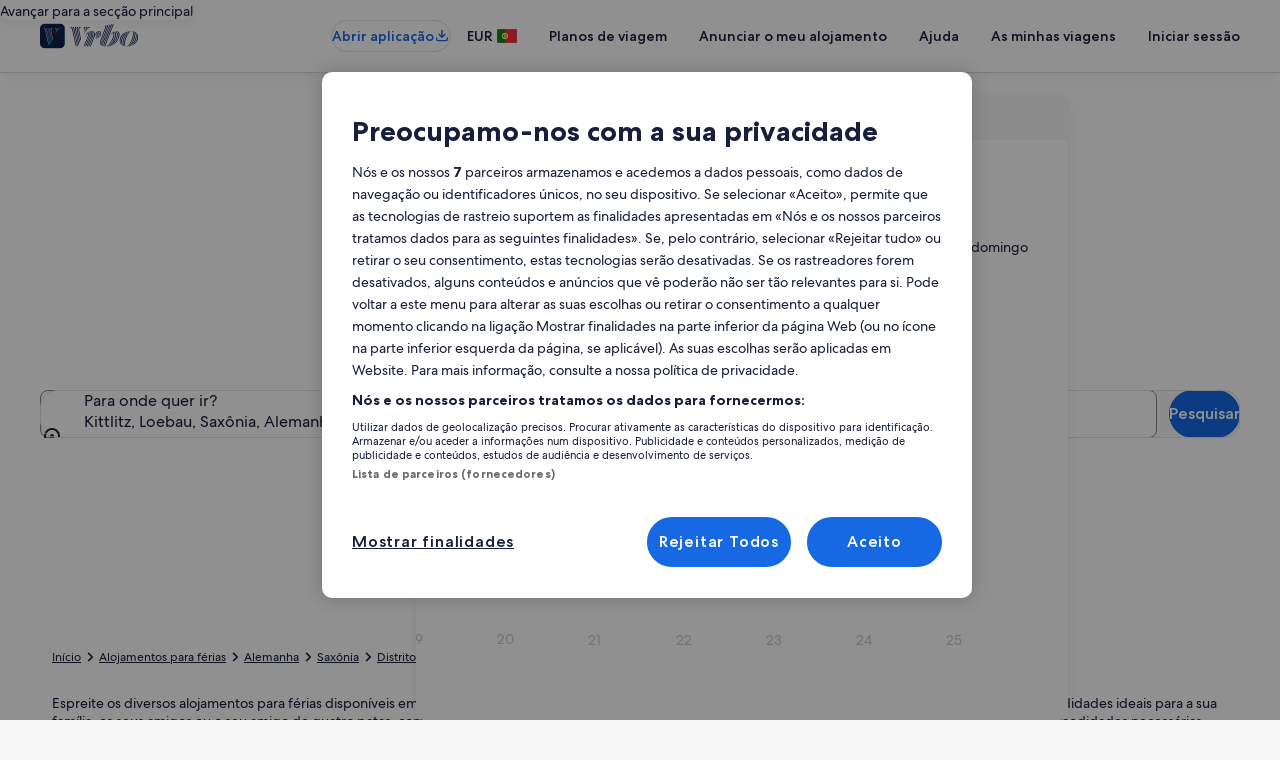

--- FILE ---
content_type: application/javascript
request_url: https://c.travel-assets.com/blossom-flex-ui/l10nBundle/pt_PT.28bceff6c74c499901c8.js
body_size: 38664
content:
/*! For license information please see pt_PT.28bceff6c74c499901c8.js.LICENSE.txt */
!function(){var r={5962:function(r,e,t){var n=t(3291);t(8499),t(5056),t(1231),t(934),n._validateParameterTypeNumber,n._validateParameterPresence;var a,o,u,l=n._numberRound,p=(n._numberFormat,n._numberFormatterFn),i=(n._validateParameterTypeString,n._numberParse,n._numberParserFn),c=n._pluralGeneratorFn,s=(n._validateParameterTypeMessageVariables,n._messageFormat),f=n._messageFormatterFn,P=(n._validateParameterTypeDate,n._dateToPartsFormat,n._dateToPartsFormatterFn),T=(n._dateFormat,n._dateFormatterFn),d=(n._dateTokenizer,n._dateParse,n._dateParserFn);n.a1444431210=p(["",,2,0,0,,,,,,"","00","-00","-","",l(),"∞","NaN",{".":",",",":" ","%":"%","+":"+","-":"-",E:"E","‰":"‰"}]),n.a834538858=p(["",,4,0,0,,,,,,"","0000","-0000","-","",l(),"∞","NaN",{".":",",",":" ","%":"%","+":"+","-":"-",E:"E","‰":"‰"}]),n.b1200342102=p(["",,1,0,0,,,,,,"","0","-0","-","",l(),"∞","NaN",{".":",",",":" ","%":"%","+":"+","-":"-",E:"E","‰":"‰"}]),n.b165205711=i([{",":"."," ":",","%":"%","+":"+","-":"-",E:"E","‰":"‰"},,{infinity:/^∞/,nan:/^NaN/,negativePrefix:/^-/,negativeSuffix:/^/,number:/^\d+/,prefix:/^/,suffix:/^/}]),n.a2001260574=c((function(r){var e=String(r).split(".")[0];return 0==e||1==e?"one":"other"})),n.b582407454=f((function(r){return"Fechar"}),n("pt-PT").pluralGenerator({})),n.b2090703898=f((function(r){return"Cancelar"}),n("pt-PT").pluralGenerator({})),n.b704363724=f((function(r){return"Ignorar"}),n("pt-PT").pluralGenerator({})),n.b818716882=f((function(r){return"OK"}),n("pt-PT").pluralGenerator({})),n.a1814614896=f((function(r){return"Remover"}),n("pt-PT").pluralGenerator({})),n.a1630636935=f((function(r){return"selecionada"}),n("pt-PT").pluralGenerator({})),n.a534809958=f((function(r){return"A carregar..."}),n("pt-PT").pluralGenerator({})),n.b592166409=f((function(r){return"Limpar"}),n("pt-PT").pluralGenerator({})),n.b1127290481=f((function(r){return"Abre numa nova janela"}),n("pt-PT").pluralGenerator({})),n.b1553846901=f((function(r){return"Ver mais"}),n("pt-PT").pluralGenerator({})),n.b799330408=f((function(r){return"Ver menos"}),n("pt-PT").pluralGenerator({})),n.b1312004276=f((function(r){return"Ver mais"}),n("pt-PT").pluralGenerator({})),n.b316801767=f((function(r){return"Ver menos"}),n("pt-PT").pluralGenerator({})),n.a961452914=f((function(r){return"Escolheu a data "+r[0]+". Agora escolha uma data de check-out."}),n("pt-PT").pluralGenerator({})),n.a1866470495=f((function(r){return"Escolheu a data "+r[0]+". Selecione "+r[1]+" para guardar estas datas e fechar o calendário."}),n("pt-PT").pluralGenerator({})),n.b1658602685=f((function(r){return"Escolheu a data "+r[0]+". Data de check-in atual."}),n("pt-PT").pluralGenerator({})),n.a864950718=f((function(r){return"Escolheu a data "+r[0]+". Data de check-out atual."}),n("pt-PT").pluralGenerator({})),n.a1478955796=f((function(r){return r[0]+", data desativada"}),n("pt-PT").pluralGenerator({})),n.a879073233=f((function(r){return r[0]+", mês atual"}),n("pt-PT").pluralGenerator({})),n.a984433972=f((function(r){return"A exibir os meses de "+r[0]+" e "+r[1]}),n("pt-PT").pluralGenerator({})),n.a1988685688=f((function(r){return"Abriu o calendário. Selecione uma data nas tabelas em baixo."}),n("pt-PT").pluralGenerator({})),n.b588571114=f((function(r){return"Cancele e feche o calendário sem guardar as alterações. Em alternativa, selecione uma data nas tabelas em baixo."}),n("pt-PT").pluralGenerator({})),n.b12447622=f((function(r){return"Limpar datas selecionadas"}),n("pt-PT").pluralGenerator({})),n.a2141462801=f((function(r){return"Guarde as alterações e feche o calendário."}),n("pt-PT").pluralGenerator({})),n.a1582937194=f((a=s.number,o=s.plural,u={"pt-PT":n("pt-PT").pluralGenerator()},function(r){return o(r[0],0,u["pt-PT"],{one:function(){return a(r[0])+" noite"},other:function(){return a(r[0])+" noites"}})}),n("pt-PT").pluralGenerator({})),n.b1233384518=f((function(r){return"Check-in"}),n("pt-PT").pluralGenerator({})),n.a1964510539=f((function(r){return"Check-out"}),n("pt-PT").pluralGenerator({})),n.b136278508=f((function(r){return"Limpar datas"}),n("pt-PT").pluralGenerator({})),n.b737366869=f((function(r){return"Concluído"}),n("pt-PT").pluralGenerator({})),n.b1559782255=f((function(r){return"Pesquisar"}),n("pt-PT").pluralGenerator({})),n.b479786617=f((function(r){return"Edite a data de check-in nas tabelas em baixo."}),n("pt-PT").pluralGenerator({})),n.a1142409496=f((function(r){return"Edite a data de check-out nas tabelas em baixo."}),n("pt-PT").pluralGenerator({})),n.a1715328601=f((function(r){return"Escolheu uma data."}),n("pt-PT").pluralGenerator({})),n.b1820572876=f((function(r){return"Escolheu a data "+r[0]+". Feche o calendário ou altere a data selecionada."}),n("pt-PT").pluralGenerator({})),n.b1231041476=f((function(r){return"Escolheu as seguintes datas: de "+r[0]+" a "+r[1]+". Feche o calendário ou altere as datas selecionadas."}),n("pt-PT").pluralGenerator({})),n.b972390270=f((function(r){return"Escolheu a data "+r[0]+". "+r[1]+". Feche o calendário ou altere a data selecionada."}),n("pt-PT").pluralGenerator({})),n.a2123623946=f((function(r){return"Escolheu as seguintes datas: de "+r[0]+" a "+r[1]+". "+r[2]+". Feche o calendário ou altere as datas selecionadas."}),n("pt-PT").pluralGenerator({})),n.b1536440547=f((function(r){return"Selecione a data de check-in"}),n("pt-PT").pluralGenerator({})),n.a1692264086=f((function(r){return"Selecione a data de check-out"}),n("pt-PT").pluralGenerator({})),n.b1327747451=f((function(r){return"vazio"}),n("pt-PT").pluralGenerator({})),n.b596685533=f((function(r){return"Mês anterior"}),n("pt-PT").pluralGenerator({})),n.a337540359=f((function(r){return"Mês seguinte"}),n("pt-PT").pluralGenerator({})),n.a199073960=f((function(r){return"Ir para a opção "+r[0]}),n("pt-PT").pluralGenerator({})),n.b1072425344=f((function(r){return"De "+r[0]+" a "+r[1]}),n("pt-PT").pluralGenerator({})),n.b1304054147=f((function(r){return"Removeu as datas"}),n("pt-PT").pluralGenerator({})),n.a56925712=f(function(r,e,t){return function(n){return"Encontrámos "+e(n[0],0,t["pt-PT"],{one:function(){return r(n[0])+" resultado"},other:function(){return r(n[0])+" resultados"}})}}(s.number,s.plural,{"pt-PT":n("pt-PT").pluralGenerator()}),n("pt-PT").pluralGenerator({})),n.b4117785=f(function(r,e,t){return function(n){return"Encontrámos "+e(n[1],0,t["pt-PT"],{one:function(){return r(n[1])+" resultado referente"},other:function(){return r(n[1])+" resultados referentes"}})+" a “"+n[0]+"”. Utilize as teclas de seta ou deslize para percorrer a lista."}}(s.number,s.plural,{"pt-PT":n("pt-PT").pluralGenerator()}),n("pt-PT").pluralGenerator({})),n.b1057850099=f((function(r){return"Pesquisa de "+r[0]+" aberta. Introduza um termo de pesquisa."}),n("pt-PT").pluralGenerator({})),n.a34738178=f((function(r){return"Selecionou "+r[0]+"."}),n("pt-PT").pluralGenerator({})),n.a1016272863=f((function(r){return"Menu fechado."}),n("pt-PT").pluralGenerator({})),n.a1485502117=f(function(r,e,t){return function(n){return"Pesquisa de "+n[0]+" aberta. A exibir "+e(n[1],0,t["pt-PT"],{one:function(){return r(n[1])+" sugestão"},other:function(){return r(n[1])+" sugestões"}})+" para "+n[2]+". Percorra a lista abaixo."}}(s.number,s.plural,{"pt-PT":n("pt-PT").pluralGenerator()}),n("pt-PT").pluralGenerator({})),n.b579102478=f(function(r,e,t){return function(n){return"Pesquisa de "+n[0]+" aberta. A exibir "+e(n[1],0,t["pt-PT"],{one:function(){return r(n[1])+" sugestão"},other:function(){return r(n[1])+" sugestões"}})+". Introduza um termo de pesquisa ou percorra a lista abaixo."}}(s.number,s.plural,{"pt-PT":n("pt-PT").pluralGenerator()}),n("pt-PT").pluralGenerator({})),n.a829978578=f(function(r,e,t){return function(n){return"Pesquisa de "+n[0]+" aberta. Selecionou "+n[1]+". A exibir "+e(n[2],0,t["pt-PT"],{one:function(){return r(n[2])+" sugestão"},other:function(){return r(n[2])+" sugestões"}})+" para "+n[3]+". Percorra a lista abaixo."}}(s.number,s.plural,{"pt-PT":n("pt-PT").pluralGenerator()}),n("pt-PT").pluralGenerator({})),n.b294319404=f((function(r){return"Concluído"}),n("pt-PT").pluralGenerator({})),n.b237401611=f((function(r){return"Limpar tudo"}),n("pt-PT").pluralGenerator({})),n.a963106078=f((function(r){return"Opções selecionadas"}),n("pt-PT").pluralGenerator({})),n.a811026795=f((function(r){return"Removeu a opção "+r[0]+"."}),n("pt-PT").pluralGenerator({})),n.a591907534=f((function(r){return"Removeu todas as opções."}),n("pt-PT").pluralGenerator({})),n.a280394723=f((function(r){return"Introduziu informações no campo de texto. Pesquise ou selecione uma das categorias sugeridas em baixo."}),n("pt-PT").pluralGenerator({})),n.b1636872764=f((function(r){return"Pesquisar por “"+r[0]+"”"}),n("pt-PT").pluralGenerator({})),n.b1298558845=f((function(r){return"Nenhum resultado para “"+r[0]+"”"}),n("pt-PT").pluralGenerator({})),n.a2125417881=f((function(r){return"Aeroporto"}),n("pt-PT").pluralGenerator({})),n.a841663746=f((function(r){return"Hotel"}),n("pt-PT").pluralGenerator({})),n.b40910632=f((function(r){return"Ponto de interesse"}),n("pt-PT").pluralGenerator({})),n.a1888674367=f((function(r){return"Nas imediações"}),n("pt-PT").pluralGenerator({})),n.a193487102=f((function(r){return"Experimente “"+r[0]+"”"}),n("pt-PT").pluralGenerator({})),n.b875015385=f((function(r){return"Região/cidade"}),n("pt-PT").pluralGenerator({})),n.a227273445=f((function(r){return"Aeroporto"}),n("pt-PT").pluralGenerator({})),n.a544195939=f((function(r){return"Atração"}),n("pt-PT").pluralGenerator({})),n.b1041873586=f((function(r){return"Hotel"}),n("pt-PT").pluralGenerator({})),n.a611058638=f((function(r){return"Morada"}),n("pt-PT").pluralGenerator({})),n.a1618039432=f((function(r){return"Estação de comboios"}),n("pt-PT").pluralGenerator({})),n.b650347881=f((function(r){return"Estação de metro"}),n("pt-PT").pluralGenerator({})),n.b1183649029=f((function(r){return"Destinos nas imediações"}),n("pt-PT").pluralGenerator({})),n.a1462019182=f((function(r){return"Pesquisas recentes"}),n("pt-PT").pluralGenerator({})),n.b1178860=f((function(r){return"As pessoas também pesquisaram"}),n("pt-PT").pluralGenerator({})),n.a944447457=f((function(r){return"Destinos populares"}),n("pt-PT").pluralGenerator({})),n.b882952845=f((function(r){return"Destinos populares"}),n("pt-PT").pluralGenerator({})),n.a685275945=f((function(r){return"Destinos mais procurados recentemente"}),n("pt-PT").pluralGenerator({})),n.b1432789845=f((function(r){return"A sua localização"}),n("pt-PT").pluralGenerator({})),n.b419418584=f((function(r){return"Partilha da localização desativada"}),n("pt-PT").pluralGenerator({})),n.b80903896=f((function(r){return"Não foi possível determinar a sua localização. Ative os serviços de localização no seu dispositivo para que possamos determinar a sua localização ou introduza um destino."}),n("pt-PT").pluralGenerator({})),n.b1789632900=f(function(r,e,t){return function(n){return e(n[0],0,t["pt-PT"],{one:function(){return r(n[0])+" quarto"},other:function(){return r(n[0])+" quartos"}})+" e "+e(n[1],0,t["pt-PT"],{one:function(){return r(n[1])+" hóspede"},other:function(){return r(n[1])+" hóspedes"}})}}(s.number,s.plural,{"pt-PT":n("pt-PT").pluralGenerator()}),n("pt-PT").pluralGenerator({})),n.a519965274=f(function(r,e,t){return function(n){return e(n[0],0,t["pt-PT"],{one:function(){return r(n[0])+" hóspede"},other:function(){return r(n[0])+" hóspedes"}})}}(s.number,s.plural,{"pt-PT":n("pt-PT").pluralGenerator()}),n("pt-PT").pluralGenerator({})),n.a615560010=f((function(r){return"O valor do campo "+r[0]+" passou para "+r[1]+". O valor do campo "+r[2]+" passou para "+r[3]+"."}),n("pt-PT").pluralGenerator({})),n.b1737423815=f((function(r){return"Trocar os campos “"+r[0]+"” e “"+r[1]+"”"}),n("pt-PT").pluralGenerator({})),n.a869921370=f((function(r){return"Mostrar palavra-passe"}),n("pt-PT").pluralGenerator({})),n.a555579231=f((function(r){return"Ocultar palavra-passe"}),n("pt-PT").pluralGenerator({})),n.b298763944=f((function(r){return"A exibir "+r[0]}),n("pt-PT").pluralGenerator({})),n.a2139543613=f((function(r){return r[0]+" de "+r[1]}),n("pt-PT").pluralGenerator({})),n.a975260057=f((function(r){return"Imagem "+r[0]+" de "+r[1]+". "+r[2]+"."}),n("pt-PT").pluralGenerator({})),n.b1171643306=f((function(r){return"Mostrar imagem seguinte"}),n("pt-PT").pluralGenerator({})),n.b853698990=f((function(r){return"Mostrar imagem anterior"}),n("pt-PT").pluralGenerator({})),n.a1155862984=f(function(r,e,t){return function(n){return"Mostrar "+e(n[0],0,t["pt-PT"],{zero:function(){return r(n[0])+" imagens"},1:function(){return"uma imagem"},2:function(){return"duas imagens"},few:function(){return r(n[0])+" imagens"},many:function(){return r(n[0])+" imagens"},other:function(){return r(n[0])+" imagens"}})}}(s.number,s.plural,{"pt-PT":n("pt-PT").pluralGenerator()}),n("pt-PT").pluralGenerator({})),n.b619564883=f(function(r,e,t){return function(n){return"Mostrar "+e(n[0],0,t["pt-PT"],{zero:function(){return r(n[0])+" imagens"},1:function(){return"uma imagem"},2:function(){return"duas imagens"},few:function(){return r(n[0])+" imagens"},many:function(){return r(n[0])+" imagens"},other:function(){return r(n[0])+" imagens"}})+" de "+n[1]}}(s.number,s.plural,{"pt-PT":n("pt-PT").pluralGenerator()}),n("pt-PT").pluralGenerator({})),n.a1319760874=f((function(r){return"Concluído:"}),n("pt-PT").pluralGenerator({})),n.b1866575720=f((function(r){return"Atual:"}),n("pt-PT").pluralGenerator({})),n.a1965267910=f((function(r){return"Passo "+r[0]+" de "+r[1]}),n("pt-PT").pluralGenerator({})),n.b1641182698=f((function(r){return"Passo "+r[0]+" de "+r[1]+":"}),n("pt-PT").pluralGenerator({})),n.a2143050967=f((function(r){return"Imagem "+r[0]+" de "+r[1]+". "+r[2]+"."}),n("pt-PT").pluralGenerator({})),n.a1028452116=f((function(r){return"Imagem seguinte"}),n("pt-PT").pluralGenerator({})),n.a406901264=f((function(r){return"Imagem anterior"}),n("pt-PT").pluralGenerator({})),n.a374727198=f((function(r){return r[0]+". Apresentar no modo de ecrã inteiro."}),n("pt-PT").pluralGenerator({})),n.b1663850826=f((function(r){return"Item "+r[0]+". Apresentar no modo de ecrã inteiro."}),n("pt-PT").pluralGenerator({})),n.b1472196044=f((function(r){return"Página atual"}),n("pt-PT").pluralGenerator({})),n.a939183484=f((function(r){return"Mostrar mais opções"}),n("pt-PT").pluralGenerator({})),n.a901362368=f((function(r){return"Mostrar menos opções"}),n("pt-PT").pluralGenerator({})),n.a320250595=f((function(r){return r[0]+" por cento. A carregar..."}),n("pt-PT").pluralGenerator({})),n.a564159902=f((function(r){return"A carregar..."}),n("pt-PT").pluralGenerator({})),n.b105096366=f((function(r){return r[0]+", "+r[1]}),n("pt-PT").pluralGenerator({})),n.a101605033=f((function(r){return"Ocorreu um erro."}),n("pt-PT").pluralGenerator({})),n.a382578381=f((function(r){return"Veja este vídeo em www.youtube.com ou ative o Javascript no seu browser (se esta opção estiver desativada)."}),n("pt-PT").pluralGenerator({})),n.b871495221=f((function(r){return"Reproduzir o vídeo"}),n("pt-PT").pluralGenerator({})),n.b1997332987=f((function(r){return"Colocar o vídeo em pausa"}),n("pt-PT").pluralGenerator({})),n.b1177814307=f((function(r){return"A carregar o vídeo"}),n("pt-PT").pluralGenerator({})),n.b1215004077=f((function(r){return"Imagem de 360 graus"}),n("pt-PT").pluralGenerator({})),n.a42529011=f((function(r){return"Esta é uma imagem de 360 graus. Utilize as teclas control ou command e de seta para a mover."}),n("pt-PT").pluralGenerator({})),n.a2100826464=f((function(r){return"A apresentar atualmente: "+r[0]}),n("pt-PT").pluralGenerator({})),n.a341720319=f((function(r){return"A mover para a esquerda. Posição: "+r[0]+" graus"}),n("pt-PT").pluralGenerator({})),n.b1146357510=f((function(r){return"A mover para a direita. Posição: "+r[0]+" graus"}),n("pt-PT").pluralGenerator({})),n.b522272301=f((function(r){return"A mover para cima."}),n("pt-PT").pluralGenerator({})),n.a122423002=f((function(r){return"A mover para baixo."}),n("pt-PT").pluralGenerator({})),n.a1412245909=f((function(r){return"Está no topo."}),n("pt-PT").pluralGenerator({})),n.a1898283201=f((function(r){return"Está no fundo."}),n("pt-PT").pluralGenerator({})),n.a1004666645=f((function(r){return"Selecionar todas as linhas"}),n("pt-PT").pluralGenerator({})),n.a62116980=f((function(r){return"Desselecionar todas as linhas"}),n("pt-PT").pluralGenerator({})),n.a608948356=f((function(r){return"Ordenar coluna por ordem descendente"}),n("pt-PT").pluralGenerator({})),n.a513263650=f((function(r){return"Ordenar coluna por ordem ascendente"}),n("pt-PT").pluralGenerator({})),n.a900111218=f((function(r){return"Os elementos da coluna estão a ser apresentados por ordem descendente."}),n("pt-PT").pluralGenerator({})),n.a1269412086=f((function(r){return"Os elementos da coluna estão a ser apresentados por ordem ascendente."}),n("pt-PT").pluralGenerator({})),n.b1364804654=f((function(r){return"Expandir linha "+r[0]}),n("pt-PT").pluralGenerator({})),n.b165364369=f(function(r,e,t){return function(n){return"A mostrar "+n[0]+" de "+e(n[1],0,t["pt-PT"],{zero:function(){return r(n[1])+" itens"},one:function(){return r(n[1])+" item"},two:function(){return r(n[1])+" itens"},few:function(){return r(n[1])+" itens"},many:function(){return r(n[1])+" itens"},other:function(){return r(n[1])+" itens"}})}}(s.number,s.plural,{"pt-PT":n("pt-PT").pluralGenerator()}),n("pt-PT").pluralGenerator({})),n.b1184538817=f((function(r){return"Estes são os meses que estão a ser apresentados atualmente: "+r[0]+" de "+r[1]+" e "+r[2]+" de "+r[3]+"."}),n("pt-PT").pluralGenerator({})),n.b1250617129=f((function(r){return"Este é o mês que está a ser apresentado atualmente: "+r[0]+" de "+r[1]+"."}),n("pt-PT").pluralGenerator({})),n.a84315678=f((function(r){return"Estes são os meses que estão a ser apresentados atualmente: entre "+r[0]+" de "+r[1]+" e "+r[2]+" de "+r[3]+"."}),n("pt-PT").pluralGenerator({})),n.b638611737=f((function(r){return"Removeu a data de check-in."}),n("pt-PT").pluralGenerator({})),n.a1269653456=f((function(r){return"Removeu a data de check-out."}),n("pt-PT").pluralGenerator({})),n.a1929471311=f((function(r){return"Removeu as datas de estadia."}),n("pt-PT").pluralGenerator({})),n.a1771492458=f((function(r){return"Limpar datas"}),n("pt-PT").pluralGenerator({})),n.b1599173686=f((function(r){return"Enviar"}),n("pt-PT").pluralGenerator({})),n.b1229239635=f((function(r){return"Mês seguinte"}),n("pt-PT").pluralGenerator({})),n.b774041107=f((function(r){return"Mês anterior"}),n("pt-PT").pluralGenerator({})),n.a2086930195=f((function(r){return"Ir para a opção para enviar"}),n("pt-PT").pluralGenerator({})),n.a298827462=f((function(r){return"Ir para a opção "+r[0]}),n("pt-PT").pluralGenerator({})),n.a1475345321=f((function(r){return"Mês seguinte"}),n("pt-PT").pluralGenerator({})),n.a185121897=f((function(r){return"Mês anterior"}),n("pt-PT").pluralGenerator({})),n.b1208274126=f((function(r){return"Selecionou a seguinte data de check-in: "+r[0]+"."}),n("pt-PT").pluralGenerator({})),n.a2113372009=f((function(r){return"Selecionou a seguinte data de check-out: "+r[0]+"."}),n("pt-PT").pluralGenerator({})),n.a1266826830=f((function(r){return r[0]+" não é uma data de check-in válida."}),n("pt-PT").pluralGenerator({})),n.a1037923767=f((function(r){return r[0]+" não é uma data de check-out válida."}),n("pt-PT").pluralGenerator({})),n.b2126459366=f((function(r){return"O alojamento não está disponível a "+r[0]+"."}),n("pt-PT").pluralGenerator({})),n.a748050507=f((function(r){return"Hoje"}),n("pt-PT").pluralGenerator({})),n.a1268500151=f((function(r){return"Data de check-in selecionada"}),n("pt-PT").pluralGenerator({})),n.a1259855728=f((function(r){return"Data de check-out selecionada"}),n("pt-PT").pluralGenerator({})),n.a720835973=f((function(r){return"Data selecionada"}),n("pt-PT").pluralGenerator({})),n.b837348255=f((function(r){return"De"}),n("pt-PT").pluralGenerator({})),n.a1875105626=f((function(r){return"Até"}),n("pt-PT").pluralGenerator({})),n.a509234085=f((function(r){return"Cancele e feche a página de seleção de datas sem guardar as alterações. Em alternativa, selecione uma data entre as opções indicadas em baixo."}),n("pt-PT").pluralGenerator({})),n.b1574199052=f((function(r){return r[0]+" de "+r[1]}),n("pt-PT").pluralGenerator({})),n.b497678719=f((function(r){return"Prima a tecla Escape para fechar."}),n("pt-PT").pluralGenerator({})),n.b1977270486=f((function(r){return"Prima a tecla Escape para minimizar."}),n("pt-PT").pluralGenerator({})),n.a912086457=f((function(r){return"Introduza um número inferior a "+r[0]+"."}),n("pt-PT").pluralGenerator({})),n.b165888152=f((function(r){return"Introduza um número superior a "+r[0]+"."}),n("pt-PT").pluralGenerator({})),n.a258611819=f((function(r){return"Introduza um número entre "+r[0]+" e "+r[1]+"."}),n("pt-PT").pluralGenerator({})),n.a1138500262=f((function(r){return"Obrigatório"}),n("pt-PT").pluralGenerator({})),n.b1732386245=f((function(r){return"Desativar som"}),n("pt-PT").pluralGenerator({})),n.a414035732=f((function(r){return"Ativar som"}),n("pt-PT").pluralGenerator({})),n.a262560249=f((function(r){return"Legendas indisponíveis"}),n("pt-PT").pluralGenerator({})),n.b552715230=f((function(r){return"Ativar legendas"}),n("pt-PT").pluralGenerator({})),n.b354388370=f((function(r){return"Desativar legendas"}),n("pt-PT").pluralGenerator({})),n.a2142046848=f((function(r){return"Entrar no modo de ecrã completo"}),n("pt-PT").pluralGenerator({})),n.a1578857424=f((function(r){return"Sair do modo de ecrã completo"}),n("pt-PT").pluralGenerator({})),n.a123830793=f((function(r){return"Vídeo patrocinado"}),n("pt-PT").pluralGenerator({})),n.a1785186958=f((function(r){return"Reproduzir vídeo"}),n("pt-PT").pluralGenerator({})),n.a2116550209=f((function(r){return"Expandir"}),n("pt-PT").pluralGenerator({})),n.a418467540=f((function(r){return"Fechar"}),n("pt-PT").pluralGenerator({})),n.b1458364197=f((function(r){return"Configurações de vídeo"}),n("pt-PT").pluralGenerator({})),n.b167495342=f((function(r){return"Legendas"}),n("pt-PT").pluralGenerator({})),n.a1804136019=f((function(r){return"Desativado"}),n("pt-PT").pluralGenerator({})),n.a1967518644=f((function(r){return"Indisponível"}),n("pt-PT").pluralGenerator({})),n.b583503846=f((function(r){return"Transcrição do vídeo"}),n("pt-PT").pluralGenerator({})),n.a1700085182=f((function(r){return"Transferir"}),n("pt-PT").pluralGenerator({})),n.a543097324=f((function(r){return"Indisponível"}),n("pt-PT").pluralGenerator({})),n.b1859780509=f((function(r){return"Controlos de navegação"}),n("pt-PT").pluralGenerator({})),n.a2129121359=f((function(r){return"Ocultar"}),n("pt-PT").pluralGenerator({})),n.a714924810=f((function(r){return"Mostrar"}),n("pt-PT").pluralGenerator({})),n.b1456077224=f((function(r){return"Eliminar "+r[0]+" das pesquisas recentes"}),n("pt-PT").pluralGenerator({})),n.a647848141=f((function(r){return"Eliminou "+r[0]+" das pesquisas recentes"}),n("pt-PT").pluralGenerator({})),n.b1610539336=f((function(r){return"Gráfico circular"}),n("pt-PT").pluralGenerator({})),n.a1498702302=f((function(r){return"Gráfico de linhas"}),n("pt-PT").pluralGenerator({})),n.b1623694465=f((function(r){return"Gráfico de barras"}),n("pt-PT").pluralGenerator({})),n.a1873899242=f((function(r){return"Diagrama de dispersão"}),n("pt-PT").pluralGenerator({})),n.b659087463=f((function(r){return"Diagrama de dispersão com ondulação"}),n("pt-PT").pluralGenerator({})),n.a6873458=f((function(r){return"Gráfico de radar"}),n("pt-PT").pluralGenerator({})),n.a1735779080=f((function(r){return"Árvore"}),n("pt-PT").pluralGenerator({})),n.b742179542=f((function(r){return"Mapa de árvore"}),n("pt-PT").pluralGenerator({})),n.a790884824=f((function(r){return"Gráfico de caixa"}),n("pt-PT").pluralGenerator({})),n.b1121578993=f((function(r){return"Gráfico candlestick"}),n("pt-PT").pluralGenerator({})),n.b1324586473=f((function(r){return"Gráfico de linha K"}),n("pt-PT").pluralGenerator({})),n.b534870504=f((function(r){return"Mapa de calor"}),n("pt-PT").pluralGenerator({})),n.b1613537656=f((function(r){return"Mapa"}),n("pt-PT").pluralGenerator({})),n.a1823201201=f((function(r){return"Mapa de coordenadas paralelas"}),n("pt-PT").pluralGenerator({})),n.b784792789=f((function(r){return"Gráfico de linhas"}),n("pt-PT").pluralGenerator({})),n.b681370182=f((function(r){return"Gráfico de relacionamento"}),n("pt-PT").pluralGenerator({})),n.b2043858455=f((function(r){return"Diagrama de Sankey"}),n("pt-PT").pluralGenerator({})),n.a1642373472=f((function(r){return"Gráfico de funil"}),n("pt-PT").pluralGenerator({})),n.b1149866331=f((function(r){return"Gráfico de medidor"}),n("pt-PT").pluralGenerator({})),n.a962486230=f((function(r){return"Gráfico de barras pictóricas"}),n("pt-PT").pluralGenerator({})),n.a2123068589=f((function(r){return"Mapa temático de rio"}),n("pt-PT").pluralGenerator({})),n.b2080832322=f((function(r){return"Gráfico de explosão solar"}),n("pt-PT").pluralGenerator({})),n.a857895515=f((function(r){return"Gráfico personalizado"}),n("pt-PT").pluralGenerator({})),n.b222638006=f((function(r){return"Gráfico"}),n("pt-PT").pluralGenerator({})),n.a1873919402=f((function(r){return'Este é um gráfico sobre "'+r.title+'"'}),n("pt-PT").pluralGenerator({})),n.b911984306=f((function(r){return"Este é um gráfico"}),n("pt-PT").pluralGenerator({})),n.b955419720=f((function(r){return'do tipo "'+r.seriesType+'" denominado "'+r.seriesName+'"'}),n("pt-PT").pluralGenerator({})),n.a2137249954=f((function(r){return'do tipo "'+r.seriesType+'"'}),n("pt-PT").pluralGenerator({})),n.a318756433=f((function(r){return"Este gráfico é composto por "+r.seriesCount+" séries."}),n("pt-PT").pluralGenerator({})),n.a449254256=f((function(r){return"A série "+r.seriesId+" é um "+r.seriesType+" que representa "+r.seriesName}),n("pt-PT").pluralGenerator({})),n.b1381663254=f((function(r){return"A série "+r.seriesId+" é um "+r.seriesType}),n("pt-PT").pluralGenerator({})),n.b1094172929=f((function(r){return"Os dados são os seguintes: "}),n("pt-PT").pluralGenerator({})),n.b277589409=f((function(r){return"Os primeiros "+r.displayCnt+" itens são: "}),n("pt-PT").pluralGenerator({})),n.b373661837=f((function(r){return"os dados para "+r.name+" são "+r.value}),n("pt-PT").pluralGenerator({})),n.b1201664249=f((function(r){return r.value}),n("pt-PT").pluralGenerator({})),n.b982024832=f((function(r){return", "}),n("pt-PT").pluralGenerator({})),n.a1722765286=f((function(r){return". "}),n("pt-PT").pluralGenerator({})),n.b1248512245=f((function(r){return"Até à data"}),n("pt-PT").pluralGenerator({})),n.a789275117=f((function(r){return"Estação ou paragem"}),n("pt-PT").pluralGenerator({})),n.b504087407=f((function(r){return"Alojamento"}),n("pt-PT").pluralGenerator({})),n.a1241392852=f(function(r,e,t){return function(n){return e(n[0],0,t["pt-PT"],{zero:function(){return r(n[0])+" viajantes"},one:function(){return r(n[0])+" viajante"},two:function(){return r(n[0])+" viajantes"},few:function(){return r(n[0])+" viajantes"},many:function(){return r(n[0])+" viajantes"},other:function(){return r(n[0])+" viajantes"}})+", "+e(n[1],0,t["pt-PT"],{zero:function(){return r(n[1])+" quartos"},one:function(){return r(n[1])+" quarto"},two:function(){return r(n[1])+" quartos"},few:function(){return r(n[1])+" quartos"},many:function(){return r(n[1])+" quartos"},other:function(){return r(n[1])+" quartos"}})}}(s.number,s.plural,{"pt-PT":n("pt-PT").pluralGenerator()}),n("pt-PT").pluralGenerator({})),n.a1861064117=f((function(r){return"De "+r[0]+" a "+r[1]}),n("pt-PT").pluralGenerator({})),n.a1713633215=f((function(r){return"Pesquisar e selecionar a partir das sugestões à medida que escreve"}),n("pt-PT").pluralGenerator({})),n.b324428181=f((function(r){return"Seguinte"}),n("pt-PT").pluralGenerator({})),n.b955402513=f((function(r){return"Anterior"}),n("pt-PT").pluralGenerator({})),n.b1818114739=f((function(r){return"Selecione uma data"}),n("pt-PT").pluralGenerator({})),n.a1681097404=f((function(r){return"Selecione um intervalo de datas"}),n("pt-PT").pluralGenerator({})),n.a236946458=f((function(r){return"Até à data"}),n("pt-PT").pluralGenerator({})),n.a985809065=f((function(r){return"Informações adicionais"}),n("pt-PT").pluralGenerator({})),n.b916762119=f((function(r){return r[0]+"/5"}),n("pt-PT").pluralGenerator({})),n.b289811583=f((function(r){return"Avaliação verificada pelo "+r[0]}),n("pt-PT").pluralGenerator({})),n.b158395388=f((function(r){return r[0]+" de "+r[1]+" ficou em "+r[2]}),n("pt-PT").pluralGenerator({})),n.a1357473477=f((function(r){return r[0]+" ficou em "+r[1]}),n("pt-PT").pluralGenerator({})),n.b932613808=f((function(r){return"Este viajante verificado de "+r[0]+" ficou em "+r[1]}),n("pt-PT").pluralGenerator({})),n.b2069888519=f((function(r){return"Este viajante verificado ficou em "+r[0]}),n("pt-PT").pluralGenerator({})),n.a931764520=f((function(r){return"Opção para consultar as avaliações de clientes de "+r[0]}),n("pt-PT").pluralGenerator({})),n.a2067916425=f((function(r){return"Publicada há menos de uma hora"}),n("pt-PT").pluralGenerator({})),n.a1728231365=f(function(r,e,t){return function(n){return"Publicada há "+e(n[0],0,t["pt-PT"],{one:function(){return r(n[0])+" hora"},other:function(){return r(n[0])+" horas"}})}}(s.number,s.plural,{"pt-PT":n("pt-PT").pluralGenerator()}),n("pt-PT").pluralGenerator({})),n.b556722979=f(function(r,e,t){return function(n){return"Publicada há "+e(n[0],0,t["pt-PT"],{one:function(){return r(n[0])+" dia"},other:function(){return r(n[0])+" dias"}})}}(s.number,s.plural,{"pt-PT":n("pt-PT").pluralGenerator()}),n("pt-PT").pluralGenerator({})),n.b62548523=f(function(r,e,t){return function(n){return"Publicada há "+e(n[0],0,t["pt-PT"],{one:function(){return r(n[0])+" semana"},other:function(){return r(n[0])+" semanas"}})}}(s.number,s.plural,{"pt-PT":n("pt-PT").pluralGenerator()}),n("pt-PT").pluralGenerator({})),n.a822267073=f(function(r,e,t){return function(n){return"Publicada há "+e(n[0],0,t["pt-PT"],{one:function(){return r(n[0])+" mês"},other:function(){return r(n[0])+" meses"}})}}(s.number,s.plural,{"pt-PT":n("pt-PT").pluralGenerator()}),n("pt-PT").pluralGenerator({})),n.b1850182767=f((function(r){return"Publicada há 1 ano"}),n("pt-PT").pluralGenerator({})),n.a949499459=f((function(r){return"Publicada há mais de 1 ano"}),n("pt-PT").pluralGenerator({})),n.a1820451897=f((function(r){return r[0]+" em 5"}),n("pt-PT").pluralGenerator({})),n.b197004239=f((function(r){return r[0]+"/5"}),n("pt-PT").pluralGenerator({})),n.b1015617143=f((function(r){return r[0]+"/10"}),n("pt-PT").pluralGenerator({})),n.b1589617440=f((function(r){return"Excelente"}),n("pt-PT").pluralGenerator({})),n.b1874105623=f((function(r){return"Bom"}),n("pt-PT").pluralGenerator({})),n.b1649163392=f((function(r){return"Razoável"}),n("pt-PT").pluralGenerator({})),n.b1616429810=f((function(r){return"Mau"}),n("pt-PT").pluralGenerator({})),n.b2008802193=f((function(r){return"Péssimo"}),n("pt-PT").pluralGenerator({})),n.a1288778264=f((function(r){return"Avaliações verificadas pelo "+r[0]}),n("pt-PT").pluralGenerator({})),n.b1657028491=f((function(r){return"Destinos mais populares"}),n("pt-PT").pluralGenerator({})),n.a1844111207=f((function(r){return"Últimas tendências da Expedia"}),n("pt-PT").pluralGenerator({})),n.a2106352648=f((function(r){return"Anúncio"}),n("pt-PT").pluralGenerator({})),n.b612138618=f((function(r){return"Tentar novamente"}),n("pt-PT").pluralGenerator({})),n.a1025747049=f((function(r){return"Sobre este anúncio"}),n("pt-PT").pluralGenerator({})),n.b401460487=f((function(r){return"Ocorreu um problema ao obter esta informação."}),n("pt-PT").pluralGenerator({})),n.b330430069=f((function(r){return"De momento, não conseguimos fornecer esta informação."}),n("pt-PT").pluralGenerator({})),n.b1197224431=f((function(r){return"Avaliações de clientes"}),n("pt-PT").pluralGenerator({})),n.a1964002751=f((function(r){return"Opção para fechar a janela e voltar às informações sobre o hotel"}),n("pt-PT").pluralGenerator({})),n.a1928301894=f((function(r){return"Alerta"}),n("pt-PT").pluralGenerator({})),n.a715270860=f((function(r){return"Abre numa nova janela"}),n("pt-PT").pluralGenerator({})),n.a91627312=f((function(r){return"Título: "+r[0]}),n("pt-PT").pluralGenerator({})),n.b1636518485=f((function(r){return"Pesquisar"}),n("pt-PT").pluralGenerator({})),n.a525605708=f((function(r){return"Pesquisar hotéis e voos"}),n("pt-PT").pluralGenerator({})),n.b961491700=f((function(r){return"Pesquisar hotéis e veículos"}),n("pt-PT").pluralGenerator({})),n.b2040290061=f((function(r){return"Pesquisar hotéis, voos e veículos"}),n("pt-PT").pluralGenerator({})),n.b50663730=f((function(r){return"Verificar a disponibilidade"}),n("pt-PT").pluralGenerator({})),n.b1081312259=f((function(r){return"Ver preços"}),n("pt-PT").pluralGenerator({})),n.a1405046666=f((function(r){return"Ver ofertas"}),n("pt-PT").pluralGenerator({})),n.b2012588458=f((function(r){return"Para continuar, corrija os erros abaixo."}),n("pt-PT").pluralGenerator({})),n.a1869115557=f(function(r,e,t){return function(n){return"Para continuar, corrija "+e(n[0],0,t["pt-PT"],{one:function(){return"o erro indicado"},other:function(){return"os "+r(n[0])+" erros indicados"}})+" abaixo."}}(s.number,s.plural,{"pt-PT":n("pt-PT").pluralGenerator()}),n("pt-PT").pluralGenerator({})),n.a1891668427=f((function(r){return"Ver o erro"}),n("pt-PT").pluralGenerator({})),n.b602217816=f((function(r){return"Ver o primeiro erro"}),n("pt-PT").pluralGenerator({})),n.a567063353=f(function(r,e,t){return function(n){return n[0]+"-"+e(n[1],0,t["pt-PT"],{one:function(){return r(n[1])+" noite"},other:function(){return r(n[1])+" noites"}})}}(s.number,s.plural,{"pt-PT":n("pt-PT").pluralGenerator()}),n("pt-PT").pluralGenerator({})),n.b292774501=f((function(r){return"Selecionar data"}),n("pt-PT").pluralGenerator({})),n.a701076665=f((function(r){return"Selecionar datas"}),n("pt-PT").pluralGenerator({})),n.a2093965881=f((function(r){return"Selecione uma data de check-in válida"}),n("pt-PT").pluralGenerator({})),n.a1747507592=f((function(r){return"Selecione uma data de check-out válida"}),n("pt-PT").pluralGenerator({})),n.a843555776=f((function(r){return"Adicione a data de check-out."}),n("pt-PT").pluralGenerator({})),n.b1592117857=f((function(r){return"Selecione uma data de partida válida"}),n("pt-PT").pluralGenerator({})),n.b1872997925=f((function(r){return"Selecione uma data de regresso válida"}),n("pt-PT").pluralGenerator({})),n.a855727463=f((function(r){return"Selecione uma data de levantamento válida"}),n("pt-PT").pluralGenerator({})),n.a760624877=f((function(r){return"Selecione uma data de devolução válida"}),n("pt-PT").pluralGenerator({})),n.a570949396=f((function(r){return"Selecione uma data de início válida"}),n("pt-PT").pluralGenerator({})),n.b989269725=f((function(r){return"Selecione uma data de fim válida"}),n("pt-PT").pluralGenerator({})),n.a1403753301=f((function(r){return"A data de check-in deve ocorrer entre as datas de partida e de regresso"}),n("pt-PT").pluralGenerator({})),n.b1605432264=f((function(r){return"A data de check-out deve ocorrer entre as datas de partida e de regresso"}),n("pt-PT").pluralGenerator({})),n.a322449257=f((function(r){return"A data de check-in deve ser igual ou posterior à data de partida do voo"}),n("pt-PT").pluralGenerator({})),n.b925035156=f(function(r,e,t){return function(n){return"A diferença das datas deve ser, no máximo, de "+e(n[0],0,t["pt-PT"],{one:function(){return r(n[0])+" dia"},other:function(){return r(n[0])+" dias"}})}}(s.number,s.plural,{"pt-PT":n("pt-PT").pluralGenerator()}),n("pt-PT").pluralGenerator({})),n.b341075908=f((function(r){return"A data de check-out deve ser posterior à data de check-in"}),n("pt-PT").pluralGenerator({})),n.b762725531=f((function(r){return"A data de check-out deve ocorrer nos 28 dias posteriores à data de check-in"}),n("pt-PT").pluralGenerator({})),n.b285914144=f((function(r){return"A data de check-out deve ocorrer "+r[0]+" dias após a data de check-in"}),n("pt-PT").pluralGenerator({})),n.b1759231205=f(function(r,e,t){return function(n){return e(n[0],0,t["pt-PT"],{one:function(){return r(n[0])+" quarto"},other:function(){return r(n[0])+" quartos"}})+", "+e(n[1],0,t["pt-PT"],{one:function(){return r(n[1])+" hóspede"},other:function(){return r(n[1])+" hóspedes"}})}}(s.number,s.plural,{"pt-PT":n("pt-PT").pluralGenerator()}),n("pt-PT").pluralGenerator({})),n.b1914300044=f(function(r,e,t){return function(n){return e(n[0],0,t["pt-PT"],{one:function(){return r(n[0])+" hóspede"},other:function(){return r(n[0])+" hóspedes"}})}}(s.number,s.plural,{"pt-PT":n("pt-PT").pluralGenerator()}),n("pt-PT").pluralGenerator({})),n.b696142050=f((function(r){return"Hóspedes"}),n("pt-PT").pluralGenerator({})),n.b1429447872=f((function(r){return"Hóspedes"}),n("pt-PT").pluralGenerator({})),n.b1079597888=f((function(r){return"Cancele e feche a página de seleção de hóspedes sem guardar as alterações. Em alternativa, pode alterar o número de hóspedes abaixo."}),n("pt-PT").pluralGenerator({})),n.a449545116=f((function(r){return"Adicionar outro quarto"}),n("pt-PT").pluralGenerator({})),n.a837390614=f((function(r){return"Solicitar mais de 9 quartos de hotel"}),n("pt-PT").pluralGenerator({})),n.b791384918=f((function(r){return"Adultos"}),n("pt-PT").pluralGenerator({})),n.a1197918837=f((function(r){return"Idade da criança "+r[0]}),n("pt-PT").pluralGenerator({})),n.a1618899461=f((function(r){return"Idade do bebé "+r[0]}),n("pt-PT").pluralGenerator({})),n.a1204878117=f((function(r){return"Dos 0 aos 17 anos"}),n("pt-PT").pluralGenerator({})),n.b948788450=f((function(r){return"Dos 2 aos 17 anos"}),n("pt-PT").pluralGenerator({})),n.b1605026515=f((function(r){return"Menor de 2 anos"}),n("pt-PT").pluralGenerator({})),n.a1479482740=f((function(r){return"Menor de 1 ano"}),n("pt-PT").pluralGenerator({})),n.a1281488284=f((function(r){return"Bebés"}),n("pt-PT").pluralGenerator({})),n.b1101546844=f((function(r){return"Crianças"}),n("pt-PT").pluralGenerator({})),n.a274505978=f((function(r){return"A partir dos 12 anos"}),n("pt-PT").pluralGenerator({})),n.a942333440=f((function(r){return"Dos 2 aos 11 anos"}),n("pt-PT").pluralGenerator({})),n.b1474948366=f((function(r){return"Menor de 2 anos"}),n("pt-PT").pluralGenerator({})),n.b636790676=f((function(r){return"A idade da criança "+r[0]+" foi atualizada para "+r[1]+"."}),n("pt-PT").pluralGenerator({})),n.a2013991932=f((function(r){return"A idade do bebé "+r[0]+" foi atualizada para "+r[1]+"."}),n("pt-PT").pluralGenerator({})),n.b528714900=f((function(r){return"Opção para selecionar menos adultos no quarto "+r[0]}),n("pt-PT").pluralGenerator({})),n.b1202092698=f((function(r){return"Opção para selecionar menos crianças no quarto "+r[0]}),n("pt-PT").pluralGenerator({})),n.a1927777306=f((function(r){return"Opção para selecionar menos bebés no quarto "+r[0]}),n("pt-PT").pluralGenerator({})),n.a18712492=f((function(r){return"Opção para selecionar menos adultos"}),n("pt-PT").pluralGenerator({})),n.a12983590=f((function(r){return"Opção para selecionar menos crianças"}),n("pt-PT").pluralGenerator({})),n.a624704218=f((function(r){return"Opção para selecionar menos bebés"}),n("pt-PT").pluralGenerator({})),n.b1341595832=f((function(r){return"Concluído"}),n("pt-PT").pluralGenerator({})),n.a263566152=f((function(r){return"Opção para selecionar mais adultos no quarto "+r[0]}),n("pt-PT").pluralGenerator({})),n.b29213118=f((function(r){return"Opção para selecionar mais crianças no quarto "+r[0]}),n("pt-PT").pluralGenerator({})),n.b2042865669=f((function(r){return"Opção para selecionar mais bebés no quarto "+r[0]}),n("pt-PT").pluralGenerator({})),n.a1691016328=f((function(r){return"Opção para selecionar mais adultos"}),n("pt-PT").pluralGenerator({})),n.a779201282=f((function(r){return"Opção para selecionar mais crianças"}),n("pt-PT").pluralGenerator({})),n.b611597445=f((function(r){return"Opção para selecionar mais bebés"}),n("pt-PT").pluralGenerator({})),n.a1684858437=f((function(r){return"Remover quarto"}),n("pt-PT").pluralGenerator({})),n.a1399552461=f((function(r){return"Remover quarto "+r[0]+" de "+r[1]}),n("pt-PT").pluralGenerator({})),n.b484013965=f((function(r){return"Quarto "+r[0]}),n("pt-PT").pluralGenerator({})),n.b1611740009=f((function(r){return"Quarto "+r[0]+" de "+r[1]}),n("pt-PT").pluralGenerator({})),n.a1681286668=f((function(r){return"Adicionou o quarto "+r[0]+". Edite as informações dos hóspedes abaixo."}),n("pt-PT").pluralGenerator({})),n.a327712377=f((function(r){return"Abriu a página de seleção de hóspedes. Edite as informações dos hóspedes abaixo."}),n("pt-PT").pluralGenerator({})),n.b122974420=f((function(r){return"Removeu o quarto. Edite as informações dos hóspedes que vão ficar no quarto "+r[0]+"."}),n("pt-PT").pluralGenerator({})),n.a1090704018=f((function(r){return"Menor de 1 ano"}),n("pt-PT").pluralGenerator({})),n.a12245140=f((function(r){return"Trocar a origem e o destino"}),n("pt-PT").pluralGenerator({})),n.a900843022=f((function(r){return"Trocou a origem e o destino"}),n("pt-PT").pluralGenerator({})),n.b497545317=f((function(r){return"Selecione um destino."}),n("pt-PT").pluralGenerator({})),n.a1923068961=f((function(r){return"Introduza um destino diferente da origem"}),n("pt-PT").pluralGenerator({})),n.b1509107051=f((function(r){return"As reservas de pacotes de férias apenas podem conter entre 1 e 6 viajantes. Ajuste o número de viajantes."}),n("pt-PT").pluralGenerator({})),n.a1915028539=f(function(r,e,t){return function(n){return"As reservas apenas podem conter entre 1 e "+e(n[0],0,t["pt-PT"],{one:function(){return r(n[0])+" viajante"},other:function(){return r(n[0])+" viajantes"}})+". Ajuste o número de viajantes."}}(s.number,s.plural,{"pt-PT":n("pt-PT").pluralGenerator()}),n("pt-PT").pluralGenerator({})),n.b1876451223=f((function(r){return"Selecione até 6 viajantes por reserva."}),n("pt-PT").pluralGenerator({})),n.b478288488=f((function(r){return"Selecione pelo menos 1 viajante (a partir dos "+r[0]+" anos) para cada bebé ao colo."}),n("pt-PT").pluralGenerator({})),n.b772930677=f((function(r){return"É necessário indicar a idade das crianças."}),n("pt-PT").pluralGenerator({})),n.a961242843=f((function(r){return"É necessário indicar a idade da criança."}),n("pt-PT").pluralGenerator({})),n.b648334798=f((function(r){return"É necessário indicar a idade dos bebés."}),n("pt-PT").pluralGenerator({})),n.b780314619=f((function(r){return"É necessário indicar a idade do bebé."}),n("pt-PT").pluralGenerator({})),n.b1401533495=f(function(r,e,t){return function(n){return"A sua reserva não pode conter mais de "+e(n[0],0,t["pt-PT"],{one:function(){return r(n[0])+" bebé"},other:function(){return r(n[0])+" bebés"}})+" por viajante (a partir dos "+n[1]+" anos)."}}(s.number,s.plural,{"pt-PT":n("pt-PT").pluralGenerator()}),n("pt-PT").pluralGenerator({})),n.a1700081853=f((function(r){return"Destino"}),n("pt-PT").pluralGenerator({})),n.b39765245=f((function(r){return"Destino"}),n("pt-PT").pluralGenerator({})),n.a895836063=f((function(r){return"Destino"}),n("pt-PT").pluralGenerator({})),n.b1420296939=f((function(r){return"Destino"}),n("pt-PT").pluralGenerator({})),n.a1738003859=f((function(r){return"Partida de"}),n("pt-PT").pluralGenerator({})),n.a1101927265=f((function(r){return"Partida de"}),n("pt-PT").pluralGenerator({})),n.b1477827362=f((function(r){return"Data"}),n("pt-PT").pluralGenerator({})),n.b333200483=f((function(r){return"Datas"}),n("pt-PT").pluralGenerator({})),n.b1896113251=f((function(r){return"Partida"}),n("pt-PT").pluralGenerator({})),n.b690140959=f((function(r){return"Regresso"}),n("pt-PT").pluralGenerator({})),n.b1734303520=f((function(r){return"Escolha as suas datas para ver os preços"}),n("pt-PT").pluralGenerator({})),n.b982544224=f((function(r){return"Escolha um destino e selecione as datas para ver os preços"}),n("pt-PT").pluralGenerator({})),n.a1950546462=f((function(r){return"Selecionar datas"}),n("pt-PT").pluralGenerator({})),n.b1973864775=f((function(r){return"Origem"}),n("pt-PT").pluralGenerator({})),n.a1794002258=f((function(r){return"Cidade ou aeroporto"}),n("pt-PT").pluralGenerator({})),n.b1524452735=f((function(r){return"Selecione a origem"}),n("pt-PT").pluralGenerator({})),n.a814336547=f((function(r){return"Destino"}),n("pt-PT").pluralGenerator({})),n.a756717026=f((function(r){return"Cidade ou aeroporto"}),n("pt-PT").pluralGenerator({})),n.a1233271863=f((function(r){return"Tipo de voo"}),n("pt-PT").pluralGenerator({})),n.b438031153=f((function(r){return"Ida e volta"}),n("pt-PT").pluralGenerator({})),n.a515932330=f((function(r){return"Voo "+r[0]}),n("pt-PT").pluralGenerator({})),n.a371628547=f((function(r){return"Classe económica"}),n("pt-PT").pluralGenerator({})),n.a113800139=f((function(r){return"Classe executiva"}),n("pt-PT").pluralGenerator({})),n.a449069219=f((function(r){return"Primeira classe"}),n("pt-PT").pluralGenerator({})),n.a107777540=f((function(r){return"Classe económica premium"}),n("pt-PT").pluralGenerator({})),n.b129700124=f((function(r){return"Opção para selecionar a classe do voo"}),n("pt-PT").pluralGenerator({})),n.a703555810=f((function(r){return"Cancele e feche a página de seleção da classe do voo sem guardar as alterações. Em alternativa, pode escolher outra classe abaixo."}),n("pt-PT").pluralGenerator({})),n.b2014799497=f((function(r){return"Indique-nos de onde viaja."}),n("pt-PT").pluralGenerator({})),n.a977163617=f((function(r){return"Indique-nos para onde vai viajar."}),n("pt-PT").pluralGenerator({})),n.b143232804=f((function(r){return"Adicionar outro voo"}),n("pt-PT").pluralGenerator({})),n.b1213541953=f((function(r){return"Remover segmento do voo"}),n("pt-PT").pluralGenerator({})),n.a1838504910=f((function(r){return"Adicionar alojamento"}),n("pt-PT").pluralGenerator({})),n.a1138837678=f((function(r){return"Adicionar veículo"}),n("pt-PT").pluralGenerator({})),n.b1333427717=f((function(r){return"Regras da companhia aérea relativas à idade dos passageiros"}),n("pt-PT").pluralGenerator({})),n.b90120256=f((function(r){return"O bebé viaja:"}),n("pt-PT").pluralGenerator({})),n.a1324925604=f((function(r){return"Os bebés viajam:"}),n("pt-PT").pluralGenerator({})),n.a703549996=f((function(r){return"No assento"}),n("pt-PT").pluralGenerator({})),n.b200747920=f((function(r){return"Ao colo"}),n("pt-PT").pluralGenerator({})),n.a1483121996=f((function(r){return"Pesquisar viagens"}),n("pt-PT").pluralGenerator({})),n.b334973719=f((function(r){return"Para obter ajuda especializada com cruzeiros, ligue para o 1-888-444-1695."}),n("pt-PT").pluralGenerator({})),n.a868430797=f((function(r){return"Nome do alojamento, cidade ou aeroporto"}),n("pt-PT").pluralGenerator({})),n.a231585850=f((function(r){return"Crie a sua viagem"}),n("pt-PT").pluralGenerator({})),n.a1071149121=f((function(r){return"Selecione pelos menos dois produtos:"}),n("pt-PT").pluralGenerator({})),n.a1669778447=f((function(r){return"Selecione pelo menos dois produtos para criar a sua viagem:"}),n("pt-PT").pluralGenerator({})),n.b1664843367=f((function(r){return"Duração das férias"}),n("pt-PT").pluralGenerator({})),n.b883412638=f((function(r){return"Classe de voo"}),n("pt-PT").pluralGenerator({})),n.b144680178=f((function(r){return"Apenas necessito de alojamento durante uma parte da viagem"}),n("pt-PT").pluralGenerator({})),n.b1013234273=f((function(r){return"Selecione outro produto"}),n("pt-PT").pluralGenerator({})),n.b382667604=f((function(r){return"Escolha outro produto para criar a sua viagem."}),n("pt-PT").pluralGenerator({})),n.a421776702=f((function(r){return"Selecione pelo menos dois produtos"}),n("pt-PT").pluralGenerator({})),n.b1171179498=f((function(r){return"Escolha um mínimo de dois produtos para criar a sua viagem."}),n("pt-PT").pluralGenerator({})),n.a919897908=f((function(r){return"Pacotes de férias"}),n("pt-PT").pluralGenerator({})),n.a34683950=f((function(r){return"Pacotes de férias"}),n("pt-PT").pluralGenerator({})),n.b1696972456=f((function(r){return"Cidade ou atração"}),n("pt-PT").pluralGenerator({})),n.a46549323=f((function(r){return"Os pacotes de voo e veículo apenas podem incluir um alojamento."}),n("pt-PT").pluralGenerator({})),n.a1180106373=f((function(r){return"Apenas ida"}),n("pt-PT").pluralGenerator({})),n.b1515943165=f((function(r){return"Várias cidades"}),n("pt-PT").pluralGenerator({})),n.a298899753=f((function(r){return"Classe executiva"}),n("pt-PT").pluralGenerator({})),n.b101844868=f((function(r){return"Remover"}),n("pt-PT").pluralGenerator({})),n.a777677667=f((function(r){return"Remover voo "+r[0]}),n("pt-PT").pluralGenerator({})),n.a960344548=f((function(r){return"O voo "+r[0]+" foi removido"}),n("pt-PT").pluralGenerator({})),n.a1414415507=f((function(r){return"Levantamento e devolução"}),n("pt-PT").pluralGenerator({})),n.b790875689=f((function(r){return"Data de levantamento"}),n("pt-PT").pluralGenerator({})),n.b1871782858=f((function(r){return"Hora de levantamento"}),n("pt-PT").pluralGenerator({})),n.a1312961819=f((function(r){return"Data de devolução"}),n("pt-PT").pluralGenerator({})),n.b2130389348=f((function(r){return"Hora de devolução"}),n("pt-PT").pluralGenerator({})),n.b1471027777=f((function(r){return"Levantamento"}),n("pt-PT").pluralGenerator({})),n.a1703083571=f((function(r){return"Devolução"}),n("pt-PT").pluralGenerator({})),n.b838758342=f((function(r){return"Empresa de aluguer de veículos"}),n("pt-PT").pluralGenerator({})),n.a98962952=f((function(r){return"Tipo de desconto"}),n("pt-PT").pluralGenerator({})),n.b1093700632=f((function(r){return"Inclui tarifas para membros da AARP"}),n("pt-PT").pluralGenerator({})),n.a741382192=f((function(r){return"A sua filiação será verificada quando for levantar o seu veículo."}),n("pt-PT").pluralGenerator({})),n.a1453432604=f(function(r,e,t){return function(n){return"A pessoa que vai conduzir tem menos de "+n[0]+" anos ou mais de "+e(n[1],0,t["pt-PT"],{one:function(){return r(n[1])+" ano"},other:function(){return r(n[1])+" anos"}})}}(s.number,s.plural,{"pt-PT":n("pt-PT").pluralGenerator()}),n("pt-PT").pluralGenerator({})),n.b2100666493=f((function(r){return"Os condutores mais jovens ou com mais idade poderão ter de pagar uma taxa adicional."}),n("pt-PT").pluralGenerator({})),n.a142963815=f((function(r){return"Idade da pessoa que vai conduzir"}),n("pt-PT").pluralGenerator({})),n.b410945928=f((function(r){return"Indique a idade da pessoa que vai conduzir"}),n("pt-PT").pluralGenerator({})),n.a853806082=f((function(r){return"Pretendo alugar um veículo noutra localização"}),n("pt-PT").pluralGenerator({})),n.b880866127=f((function(r){return"Nome do hotel"}),n("pt-PT").pluralGenerator({})),n.a1294484496=f((function(r){return"Nome do alojamento"}),n("pt-PT").pluralGenerator({})),n.a500891390=f((function(r){return"Está à procura de eventos desportivos, concertos ou peças de teatro?"}),n("pt-PT").pluralGenerator({})),n.a1350889410=f((function(r){return"Está à procura de eventos desportivos, concertos ou festivais de música?"}),n("pt-PT").pluralGenerator({})),n.b1769460296=f((function(r){return"Ver bilhetes de eventos"}),n("pt-PT").pluralGenerator({})),n.b1297291552=f((function(r){return"Atividades em"}),n("pt-PT").pluralGenerator({})),n.b1711606149=f((function(r){return"Atividades em"}),n("pt-PT").pluralGenerator({})),n.b2106050994=f((function(r){return"Adicionar alojamento"}),n("pt-PT").pluralGenerator({})),n.b411288584=f((function(r){return"Adicionar um voo"}),n("pt-PT").pluralGenerator({})),n.a1955038894=f((function(r){return"Adicionar um veículo"}),n("pt-PT").pluralGenerator({})),n.a2136318615=f((function(r){return"Remover um hotel"}),n("pt-PT").pluralGenerator({})),n.b2041816881=f((function(r){return"Remover um voo"}),n("pt-PT").pluralGenerator({})),n.b449482441=f((function(r){return"Remover um veículo"}),n("pt-PT").pluralGenerator({})),n.a1213900660=f((function(r){return"Apenas voos diretos"}),n("pt-PT").pluralGenerator({})),n.b549545846=f((function(r){return"Apenas poderá adicionar um voo ou um veículo se tiver reservado até seis quartos"}),n("pt-PT").pluralGenerator({})),n.a1162090504=f((function(r){return"Apenas poderá adicionar um voo ou um veículo se tiver selecionado até seis viajantes"}),n("pt-PT").pluralGenerator({})),n.b1999462901=f((function(r){return"Voo + hotel"}),n("pt-PT").pluralGenerator({})),n.a255860331=f((function(r){return"Voo + hotel + veículo"}),n("pt-PT").pluralGenerator({})),n.a618838443=f((function(r){return"Voo + veículo"}),n("pt-PT").pluralGenerator({})),n.b1946869413=f((function(r){return"Hotel + veículo"}),n("pt-PT").pluralGenerator({})),n.b1911283918=f((function(r){return"Hotel"}),n("pt-PT").pluralGenerator({})),n.a513484929=f((function(r){return"Apenas necessito de um hotel durante uma parte da estadia"}),n("pt-PT").pluralGenerator({})),n.a941157355=f((function(r){return"Origem"}),n("pt-PT").pluralGenerator({})),n.b1452217653=f((function(r){return"Destino"}),n("pt-PT").pluralGenerator({})),n.a1087515132=f((function(r){return"Cidade ou aeroporto"}),n("pt-PT").pluralGenerator({})),n.a1963268108=f((function(r){return"A data de partida deve ser posterior à data de partida do voo anterior"}),n("pt-PT").pluralGenerator({})),n.b1546683443=f((function(r){return"Parece que selecionou apenas um produto"}),n("pt-PT").pluralGenerator({})),n.a1517981842=f((function(r){return"Escolha outro para criar o seu pacote de férias."}),n("pt-PT").pluralGenerator({})),n.a402458216=f((function(r){return"Selecionou voos e hotéis"}),n("pt-PT").pluralGenerator({})),n.b1885271518=f((function(r){return"Selecionou voos, hotéis e veículos"}),n("pt-PT").pluralGenerator({})),n.a1827780296=f((function(r){return"Selecionou voos e veículos"}),n("pt-PT").pluralGenerator({})),n.a210219730=f((function(r){return"Selecionou hotéis e veículos"}),n("pt-PT").pluralGenerator({})),n.a10229826=f((function(r){return"A data de check-in deve ser igual ou posterior à data de partida do voo"}),n("pt-PT").pluralGenerator({})),n.a1243402451=f((function(r){return"A data de check-out deve ser posterior à data de partida do voo"}),n("pt-PT").pluralGenerator({})),n.b721740383=f((function(r){return"A data de check-in deve ocorrer entre a primeira data de partida e a última data de regresso"}),n("pt-PT").pluralGenerator({})),n.a1868648304=f((function(r){return"A data de check-out deve ocorrer entre a primeira data de partida e a última data de regresso"}),n("pt-PT").pluralGenerator({})),n.a537567269=f((function(r){return"Encontre as melhores ofertas de pacotes e férias com tudo incluído."}),n("pt-PT").pluralGenerator({})),n.b224488064=f((function(r){return"Partida de"}),n("pt-PT").pluralGenerator({})),n.a2062545380=f((function(r){return"Selecione a duração"}),n("pt-PT").pluralGenerator({})),n.a1350751164=f((function(r){return"Ofertas com transporte de/para o aeroporto"}),n("pt-PT").pluralGenerator({})),n.a869144091=f(function(r,e,t){return function(n){return"Reserve para "+e(n[0],0,t["pt-PT"],{zero:function(){return r(n[0])},one:function(){return r(n[0])},two:function(){return r(n[0])},few:function(){return r(n[0])},many:function(){return r(n[0])},other:function(){return r(n[0])}})+" ou mais pessoas"}}(s.number,s.plural,{"pt-PT":n("pt-PT").pluralGenerator()}),n("pt-PT").pluralGenerator({})),n.a413049186=f((function(r){return"Primeira partida"}),n("pt-PT").pluralGenerator({})),n.b72617829=f((function(r){return"Último regresso"}),n("pt-PT").pluralGenerator({})),n.b1118547410=f((function(r){return"Pesquisar resorts com tudo incluído"}),n("pt-PT").pluralGenerator({})),n.a1472104293=f((function(r){return"Localização"}),n("pt-PT").pluralGenerator({})),n.b1167533660=f((function(r){return"Nome do hotel, cidade ou aeroporto"}),n("pt-PT").pluralGenerator({})),n.b227925851=f((function(r){return"Quero reservar alojamento noutro lugar"}),n("pt-PT").pluralGenerator({})),n.b1751807836=f((function(r){return"De"}),n("pt-PT").pluralGenerator({})),n.a667451485=f((function(r){return"Até"}),n("pt-PT").pluralGenerator({})),n.b1101024722=f((function(r){return"Destino, nome do alojamento, aeroporto, estação de comboios, ponto de interesse ou endereço"}),n("pt-PT").pluralGenerator({})),n.b1475950210=f((function(r){return"Destino, nome do alojamento, aeroporto ou ponto de interesse"}),n("pt-PT").pluralGenerator({})),n.a1114999563=f((function(r){return"Transporte de/para o aeroporto"}),n("pt-PT").pluralGenerator({})),n.a328271045=f((function(r){return"Do aeroporto"}),n("pt-PT").pluralGenerator({})),n.b745614506=f((function(r){return"Para o aeroporto"}),n("pt-PT").pluralGenerator({})),n.b720657545=f((function(r){return"Origem"}),n("pt-PT").pluralGenerator({})),n.a1613067912=f((function(r){return"Destino"}),n("pt-PT").pluralGenerator({})),n.b989114648=f((function(r){return"Aeroporto"}),n("pt-PT").pluralGenerator({})),n.b477986477=f((function(r){return"Data de chegada do voo"}),n("pt-PT").pluralGenerator({})),n.b12740430=f((function(r){return"Hora de chegada do voo"}),n("pt-PT").pluralGenerator({})),n.b1208013362=f((function(r){return"Data de partida do voo"}),n("pt-PT").pluralGenerator({})),n.b742767315=f((function(r){return"Hora de partida do voo"}),n("pt-PT").pluralGenerator({})),n.a1371701974=f((function(r){return"Ida e volta"}),n("pt-PT").pluralGenerator({})),n.a606793614=f((function(r){return"Veículos de aluguer"}),n("pt-PT").pluralGenerator({})),n.a1161617117=f((function(r){return"Cidade, aeroporto ou endereço"}),n("pt-PT").pluralGenerator({})),n.b1182170647=f((function(r){return"O mesmo local que o levantamento"}),n("pt-PT").pluralGenerator({})),n.b1443809614=f((function(r){return"Marca preferida"}),n("pt-PT").pluralGenerator({})),n.b1569274887=f((function(r){return"Tenho um código de desconto"}),n("pt-PT").pluralGenerator({})),n.b1963765297=f((function(r){return"Selecionar a empresa de aluguer de veículos"}),n("pt-PT").pluralGenerator({})),n.a2053443552=f((function(r){return"Adicionar um local de devolução distinto"}),n("pt-PT").pluralGenerator({})),n.a1507029286=f((function(r){return"Idade da pessoa que vai conduzir"}),n("pt-PT").pluralGenerator({})),n.a996083193=f((function(r){return"Não tenho um código"}),n("pt-PT").pluralGenerator({})),n.a1555720659=f((function(r){return"Tarifa para empresas ou contratada"}),n("pt-PT").pluralGenerator({})),n.b1284823873=f((function(r){return"Tarifa especial ou publicitada"}),n("pt-PT").pluralGenerator({})),n.a742909502=f((function(r){return"Código da tarifa promocional"}),n("pt-PT").pluralGenerator({})),n.a1690862724=f((function(r){return"Código do cupão promocional"}),n("pt-PT").pluralGenerator({})),n.b937550367=f((function(r){return"N.º de desconto para empresas"}),n("pt-PT").pluralGenerator({})),n.b1083087291=f((function(r){return"Código do desconto para empresas"}),n("pt-PT").pluralGenerator({})),n.b261518637=f((function(r){return"ID da FASTSTART Org"}),n("pt-PT").pluralGenerator({})),n.b415256464=f((function(r){return"N.º da Alamo Insiders"}),n("pt-PT").pluralGenerator({})),n.b128689239=f((function(r){return"N.º da AWD"}),n("pt-PT").pluralGenerator({})),n.a664787204=f((function(r){return"N.º da Wizard"}),n("pt-PT").pluralGenerator({})),n.b1449597890=f((function(r){return"N.º da BCD"}),n("pt-PT").pluralGenerator({})),n.b991449762=f((function(r){return"N.º da Fast Break"}),n("pt-PT").pluralGenerator({})),n.b1973165009=f((function(r){return"N.º da Dollar Express"}),n("pt-PT").pluralGenerator({})),n.a388861559=f((function(r){return"N.º de cliente"}),n("pt-PT").pluralGenerator({})),n.a916571418=f((function(r){return"N.º da Enterprise Plus"}),n("pt-PT").pluralGenerator({})),n.b1144982357=f((function(r){return"N.º de contrato"}),n("pt-PT").pluralGenerator({})),n.b757894772=f((function(r){return"N.º da Privilege"}),n("pt-PT").pluralGenerator({})),n.a693042369=f((function(r){return"CDP"}),n("pt-PT").pluralGenerator({})),n.a1236428591=f((function(r){return"ID da National Contract"}),n("pt-PT").pluralGenerator({})),n.b1572908793=f((function(r){return"ID da Emerald Club"}),n("pt-PT").pluralGenerator({})),n.a1454527224=f((function(r){return"Conta empresarial"}),n("pt-PT").pluralGenerator({})),n.b7568867=f((function(r){return"N.º da Payless Perks"}),n("pt-PT").pluralGenerator({})),n.a1471911007=f((function(r){return"N.º da Blue Chip"}),n("pt-PT").pluralGenerator({})),n.b2125584857=f((function(r){return"Ace Rent A Car"}),n("pt-PT").pluralGenerator({})),n.a1354183823=f((function(r){return"Advantage Rent-A-Car"}),n("pt-PT").pluralGenerator({})),n.b219097636=f((function(r){return"Alamo Rent A Car"}),n("pt-PT").pluralGenerator({})),n.b1602927431=f((function(r){return"Avis"}),n("pt-PT").pluralGenerator({})),n.b538497761=f((function(r){return"Budget"}),n("pt-PT").pluralGenerator({})),n.b1805971710=f((function(r){return"Dollar Rent A Car"}),n("pt-PT").pluralGenerator({})),n.b1092469214=f((function(r){return"Economy Rent a Car"}),n("pt-PT").pluralGenerator({})),n.b2012633157=f((function(r){return"Enterprise"}),n("pt-PT").pluralGenerator({})),n.a404067947=f((function(r){return"Europcar"}),n("pt-PT").pluralGenerator({})),n.a301058442=f((function(r){return"Fox Rent a Car"}),n("pt-PT").pluralGenerator({})),n.b50607981=f((function(r){return"Hertz"}),n("pt-PT").pluralGenerator({})),n.a1029104937=f((function(r){return"Midway Car Rental"}),n("pt-PT").pluralGenerator({})),n.b670738690=f((function(r){return"National Car Rental"}),n("pt-PT").pluralGenerator({})),n.b1137071803=f((function(r){return"Nu Car"}),n("pt-PT").pluralGenerator({})),n.a1497231417=f((function(r){return"Payless"}),n("pt-PT").pluralGenerator({})),n.b314112087=f((function(r){return"Routes Car Rental"}),n("pt-PT").pluralGenerator({})),n.b344043732=f((function(r){return"Sixt"}),n("pt-PT").pluralGenerator({})),n.b2144518286=f((function(r){return"Thrifty Car Rental"}),n("pt-PT").pluralGenerator({})),n.b1522720886=f((function(r){return"U-Save"}),n("pt-PT").pluralGenerator({})),n.a640613008=f((function(r){return"Silvercar"}),n("pt-PT").pluralGenerator({})),n.b59261679=f((function(r){return"Green Motion"}),n("pt-PT").pluralGenerator({})),n.a1221299673=f((function(r){return"NextCar"}),n("pt-PT").pluralGenerator({})),n.b1577771996=f((function(r){return"Rent-a-Wreck"}),n("pt-PT").pluralGenerator({})),n.a1099185882=f((function(r){return"Priceless"}),n("pt-PT").pluralGenerator({})),n.b1984213089=f((function(r){return"Localiza"}),n("pt-PT").pluralGenerator({})),n.a759381956=f((function(r){return"Mex Rent A Car"}),n("pt-PT").pluralGenerator({})),n.b1594354262=f((function(r){return"00:00"}),n("pt-PT").pluralGenerator({})),n.b78905850=f((function(r){return"00:15"}),n("pt-PT").pluralGenerator({})),n.a1604726253=f((function(r){return"00:30"}),n("pt-PT").pluralGenerator({})),n.b1174792631=f((function(r){return"00:45"}),n("pt-PT").pluralGenerator({})),n.b1430033974=f((function(r){return"01:00"}),n("pt-PT").pluralGenerator({})),n.a85414438=f((function(r){return"01:15"}),n("pt-PT").pluralGenerator({})),n.a1769046541=f((function(r){return"01:30"}),n("pt-PT").pluralGenerator({})),n.b1010472343=f((function(r){return"01:45"}),n("pt-PT").pluralGenerator({})),n.b1300951255=f((function(r){return"02:00"}),n("pt-PT").pluralGenerator({})),n.a214497157=f((function(r){return"02:15"}),n("pt-PT").pluralGenerator({})),n.a1898129260=f((function(r){return"02:30"}),n("pt-PT").pluralGenerator({})),n.b881389624=f((function(r){return"02:45"}),n("pt-PT").pluralGenerator({})),n.b1171868536=f((function(r){return"03:00"}),n("pt-PT").pluralGenerator({})),n.a343579876=f((function(r){return"03:15"}),n("pt-PT").pluralGenerator({})),n.a2027211979=f((function(r){return"03:30"}),n("pt-PT").pluralGenerator({})),n.b752306905=f((function(r){return"03:45"}),n("pt-PT").pluralGenerator({})),n.b1042785817=f((function(r){return"04:00"}),n("pt-PT").pluralGenerator({})),n.a472662595=f((function(r){return"04:15"}),n("pt-PT").pluralGenerator({})),n.b2138672598=f((function(r){return"04:30"}),n("pt-PT").pluralGenerator({})),n.b623224186=f((function(r){return"04:45"}),n("pt-PT").pluralGenerator({})),n.b913703098=f((function(r){return"05:00"}),n("pt-PT").pluralGenerator({})),n.a601745314=f((function(r){return"05:15"}),n("pt-PT").pluralGenerator({})),n.b2009589879=f((function(r){return"05:30"}),n("pt-PT").pluralGenerator({})),n.b494141467=f((function(r){return"05:45"}),n("pt-PT").pluralGenerator({})),n.b784620379=f((function(r){return"06:00"}),n("pt-PT").pluralGenerator({})),n.a730828033=f((function(r){return"06:15"}),n("pt-PT").pluralGenerator({})),n.b1880507160=f((function(r){return"06:30"}),n("pt-PT").pluralGenerator({})),n.b365058748=f((function(r){return"06:45"}),n("pt-PT").pluralGenerator({})),n.b655537660=f((function(r){return"07:00"}),n("pt-PT").pluralGenerator({})),n.a859910752=f((function(r){return"07:15"}),n("pt-PT").pluralGenerator({})),n.b1751424441=f((function(r){return"07:30"}),n("pt-PT").pluralGenerator({})),n.b235976029=f((function(r){return"07:45"}),n("pt-PT").pluralGenerator({})),n.b526454941=f((function(r){return"08:00"}),n("pt-PT").pluralGenerator({})),n.a988993471=f((function(r){return"08:15"}),n("pt-PT").pluralGenerator({})),n.b1622341722=f((function(r){return"08:30"}),n("pt-PT").pluralGenerator({})),n.b106893310=f((function(r){return"08:45"}),n("pt-PT").pluralGenerator({})),n.b397372222=f((function(r){return"09:00"}),n("pt-PT").pluralGenerator({})),n.a1118076190=f((function(r){return"09:15"}),n("pt-PT").pluralGenerator({})),n.b1493259003=f((function(r){return"09:30"}),n("pt-PT").pluralGenerator({})),n.a22189409=f((function(r){return"09:45"}),n("pt-PT").pluralGenerator({})),n.b1852519700=f((function(r){return"10:00"}),n("pt-PT").pluralGenerator({})),n.b337071288=f((function(r){return"10:15"}),n("pt-PT").pluralGenerator({})),n.a1346560815=f((function(r){return"10:30"}),n("pt-PT").pluralGenerator({})),n.b1432958069=f((function(r){return"10:45"}),n("pt-PT").pluralGenerator({})),n.b1723436981=f((function(r){return"11:00"}),n("pt-PT").pluralGenerator({})),n.b207988569=f((function(r){return"11:15"}),n("pt-PT").pluralGenerator({})),n.a1475643534=f((function(r){return"11:30"}),n("pt-PT").pluralGenerator({})),n.b1303875350=f((function(r){return"11:45"}),n("pt-PT").pluralGenerator({})),n.a1358599865=f((function(r){return"12:00"}),n("pt-PT").pluralGenerator({})),n.b1420919019=f((function(r){return"12:15"}),n("pt-PT").pluralGenerator({})),n.a262713084=f((function(r){return"12:30"}),n("pt-PT").pluralGenerator({})),n.a1778161496=f((function(r){return"12:45"}),n("pt-PT").pluralGenerator({})),n.a1522920153=f((function(r){return"13:00"}),n("pt-PT").pluralGenerator({})),n.b1256598731=f((function(r){return"13:15"}),n("pt-PT").pluralGenerator({})),n.a427033372=f((function(r){return"13:30"}),n("pt-PT").pluralGenerator({})),n.a1942481784=f((function(r){return"13:45"}),n("pt-PT").pluralGenerator({})),n.a1652002872=f((function(r){return"14:00"}),n("pt-PT").pluralGenerator({})),n.b1127516012=f((function(r){return"14:15"}),n("pt-PT").pluralGenerator({})),n.a556116091=f((function(r){return"14:30"}),n("pt-PT").pluralGenerator({})),n.a2071564503=f((function(r){return"14:45"}),n("pt-PT").pluralGenerator({})),n.a1781085591=f((function(r){return"15:00"}),n("pt-PT").pluralGenerator({})),n.b998433293=f((function(r){return"15:15"}),n("pt-PT").pluralGenerator({})),n.a685198810=f((function(r){return"15:30"}),n("pt-PT").pluralGenerator({})),n.b2094320074=f((function(r){return"15:45"}),n("pt-PT").pluralGenerator({})),n.a1910168310=f((function(r){return"16:00"}),n("pt-PT").pluralGenerator({})),n.b869350574=f((function(r){return"16:15"}),n("pt-PT").pluralGenerator({})),n.a814281529=f((function(r){return"16:30"}),n("pt-PT").pluralGenerator({})),n.b1965237355=f((function(r){return"16:45"}),n("pt-PT").pluralGenerator({})),n.a2039251029=f((function(r){return"17:00"}),n("pt-PT").pluralGenerator({})),n.b740267855=f((function(r){return"17:15"}),n("pt-PT").pluralGenerator({})),n.a943364248=f((function(r){return"17:30"}),n("pt-PT").pluralGenerator({})),n.b1836154636=f((function(r){return"17:45"}),n("pt-PT").pluralGenerator({})),n.b2126633548=f((function(r){return"18:00"}),n("pt-PT").pluralGenerator({})),n.b611185136=f((function(r){return"18:15"}),n("pt-PT").pluralGenerator({})),n.a1072446967=f((function(r){return"18:30"}),n("pt-PT").pluralGenerator({})),n.b1707071917=f((function(r){return"18:45"}),n("pt-PT").pluralGenerator({})),n.b1997550829=f((function(r){return"19:00"}),n("pt-PT").pluralGenerator({})),n.b482102417=f((function(r){return"19:15"}),n("pt-PT").pluralGenerator({})),n.a1201529686=f((function(r){return"19:30"}),n("pt-PT").pluralGenerator({})),n.b1577989198=f((function(r){return"19:45"}),n("pt-PT").pluralGenerator({})),n.b1868468110=f((function(r){return"20:00"}),n("pt-PT").pluralGenerator({})),n.b353019698=f((function(r){return"20:15"}),n("pt-PT").pluralGenerator({})),n.a1330612405=f((function(r){return"20:30"}),n("pt-PT").pluralGenerator({})),n.b1448906479=f((function(r){return"20:45"}),n("pt-PT").pluralGenerator({})),n.b1739385391=f((function(r){return"21:00"}),n("pt-PT").pluralGenerator({})),n.b223936979=f((function(r){return"21:15"}),n("pt-PT").pluralGenerator({})),n.a1459695124=f((function(r){return"21:30"}),n("pt-PT").pluralGenerator({})),n.b1319823760=f((function(r){return"21:45"}),n("pt-PT").pluralGenerator({})),n.a1100434427=f((function(r){return"22:00"}),n("pt-PT").pluralGenerator({})),n.b1679084457=f((function(r){return"22:15"}),n("pt-PT").pluralGenerator({})),n.a4547646=f((function(r){return"22:30"}),n("pt-PT").pluralGenerator({})),n.a1519996058=f((function(r){return"22:45"}),n("pt-PT").pluralGenerator({})),n.a1229517146=f((function(r){return"23:00"}),n("pt-PT").pluralGenerator({})),n.b1550001738=f((function(r){return"23:15"}),n("pt-PT").pluralGenerator({})),n.a133630365=f((function(r){return"23:30"}),n("pt-PT").pluralGenerator({})),n.a1649078777=f((function(r){return"23:45"}),n("pt-PT").pluralGenerator({})),n.b1121415585=f((function(r){return"00:00"}),n("pt-PT").pluralGenerator({})),n.b2141656901=f((function(r){return"00:15"}),n("pt-PT").pluralGenerator({})),n.b893727454=f((function(r){return"00:30"}),n("pt-PT").pluralGenerator({})),n.b1913968770=f((function(r){return"00:45"}),n("pt-PT").pluralGenerator({})),n.b1964191105=f((function(r){return"01:00"}),n("pt-PT").pluralGenerator({})),n.a1310534875=f((function(r){return"01:15"}),n("pt-PT").pluralGenerator({})),n.b1736502974=f((function(r){return"01:30"}),n("pt-PT").pluralGenerator({})),n.a1538223006=f((function(r){return"01:45"}),n("pt-PT").pluralGenerator({})),n.a1820242014=f((function(r){return"02:00"}),n("pt-PT").pluralGenerator({})),n.a800000698=f((function(r){return"02:15"}),n("pt-PT").pluralGenerator({})),n.a2047930145=f((function(r){return"02:30"}),n("pt-PT").pluralGenerator({})),n.a1027688829=f((function(r){return"02:45"}),n("pt-PT").pluralGenerator({})),n.a1309707837=f((function(r){return"03:00"}),n("pt-PT").pluralGenerator({})),n.a289466521=f((function(r){return"03:15"}),n("pt-PT").pluralGenerator({})),n.a1537395968=f((function(r){return"03:30"}),n("pt-PT").pluralGenerator({})),n.a517154652=f((function(r){return"03:45"}),n("pt-PT").pluralGenerator({})),n.a799173660=f((function(r){return"04:00"}),n("pt-PT").pluralGenerator({})),n.b221067656=f((function(r){return"04:15"}),n("pt-PT").pluralGenerator({})),n.a1026861791=f((function(r){return"04:30"}),n("pt-PT").pluralGenerator({})),n.a6620475=f((function(r){return"04:45"}),n("pt-PT").pluralGenerator({})),n.a288639483=f((function(r){return"05:00"}),n("pt-PT").pluralGenerator({})),n.b731601833=f((function(r){return"05:15"}),n("pt-PT").pluralGenerator({})),n.a516327614=f((function(r){return"05:30"}),n("pt-PT").pluralGenerator({})),n.b503913702=f((function(r){return"05:45"}),n("pt-PT").pluralGenerator({})),n.b221894694=f((function(r){return"06:00"}),n("pt-PT").pluralGenerator({})),n.b1242136010=f((function(r){return"06:15"}),n("pt-PT").pluralGenerator({})),n.a5793437=f((function(r){return"06:30"}),n("pt-PT").pluralGenerator({})),n.b1014447879=f((function(r){return"06:45"}),n("pt-PT").pluralGenerator({})),n.b732428871=f((function(r){return"07:00"}),n("pt-PT").pluralGenerator({})),n.b1752670187=f((function(r){return"07:15"}),n("pt-PT").pluralGenerator({})),n.b504740740=f((function(r){return"07:30"}),n("pt-PT").pluralGenerator({})),n.b1524982056=f((function(r){return"07:45"}),n("pt-PT").pluralGenerator({})),n.b1242963048=f((function(r){return"08:00"}),n("pt-PT").pluralGenerator({})),n.a2031762932=f((function(r){return"08:15"}),n("pt-PT").pluralGenerator({})),n.b1015274917=f((function(r){return"08:30"}),n("pt-PT").pluralGenerator({})),n.b2035516233=f((function(r){return"08:45"}),n("pt-PT").pluralGenerator({})),n.b1753497225=f((function(r){return"09:00"}),n("pt-PT").pluralGenerator({})),n.a1521228755=f((function(r){return"09:15"}),n("pt-PT").pluralGenerator({})),n.b1525809094=f((function(r){return"09:30"}),n("pt-PT").pluralGenerator({})),n.a1748916886=f((function(r){return"09:45"}),n("pt-PT").pluralGenerator({})),n.b100347231=f((function(r){return"10:00"}),n("pt-PT").pluralGenerator({})),n.b1120588547=f((function(r){return"10:15"}),n("pt-PT").pluralGenerator({})),n.a127340900=f((function(r){return"10:30"}),n("pt-PT").pluralGenerator({})),n.b892900416=f((function(r){return"10:45"}),n("pt-PT").pluralGenerator({})),n.b610881408=f((function(r){return"11:00"}),n("pt-PT").pluralGenerator({})),n.b1631122724=f((function(r){return"11:15"}),n("pt-PT").pluralGenerator({})),n.b383193277=f((function(r){return"11:30"}),n("pt-PT").pluralGenerator({})),n.b1403434593=f((function(r){return"11:45"}),n("pt-PT").pluralGenerator({})),n.b1227493394=f((function(r){return"12:00"}),n("pt-PT").pluralGenerator({})),n.a2047232586=f((function(r){return"12:15"}),n("pt-PT").pluralGenerator({})),n.b999805263=f((function(r){return"12:30"}),n("pt-PT").pluralGenerator({})),n.b2020046579=f((function(r){return"12:45"}),n("pt-PT").pluralGenerator({})),n.b2070268914=f((function(r){return"13:00"}),n("pt-PT").pluralGenerator({})),n.a1204457066=f((function(r){return"13:15"}),n("pt-PT").pluralGenerator({})),n.b1842580783=f((function(r){return"13:30"}),n("pt-PT").pluralGenerator({})),n.a1432145197=f((function(r){return"13:45"}),n("pt-PT").pluralGenerator({})),n.a1714164205=f((function(r){return"14:00"}),n("pt-PT").pluralGenerator({})),n.a693922889=f((function(r){return"14:15"}),n("pt-PT").pluralGenerator({})),n.a1941852336=f((function(r){return"14:30"}),n("pt-PT").pluralGenerator({})),n.a921611020=f((function(r){return"14:45"}),n("pt-PT").pluralGenerator({})),n.a1203630028=f((function(r){return"15:00"}),n("pt-PT").pluralGenerator({})),n.a183388712=f((function(r){return"15:15"}),n("pt-PT").pluralGenerator({})),n.a1431318159=f((function(r){return"15:30"}),n("pt-PT").pluralGenerator({})),n.a411076843=f((function(r){return"15:45"}),n("pt-PT").pluralGenerator({})),n.a693095851=f((function(r){return"16:00"}),n("pt-PT").pluralGenerator({})),n.b327145465=f((function(r){return"16:15"}),n("pt-PT").pluralGenerator({})),n.a920783982=f((function(r){return"16:30"}),n("pt-PT").pluralGenerator({})),n.b99457334=f((function(r){return"16:45"}),n("pt-PT").pluralGenerator({})),n.a182561674=f((function(r){return"17:00"}),n("pt-PT").pluralGenerator({})),n.b837679642=f((function(r){return"17:15"}),n("pt-PT").pluralGenerator({})),n.a410249805=f((function(r){return"17:30"}),n("pt-PT").pluralGenerator({})),n.b609991511=f((function(r){return"17:45"}),n("pt-PT").pluralGenerator({})),n.b327972503=f((function(r){return"18:00"}),n("pt-PT").pluralGenerator({})),n.b1348213819=f((function(r){return"18:15"}),n("pt-PT").pluralGenerator({})),n.b100284372=f((function(r){return"18:30"}),n("pt-PT").pluralGenerator({})),n.b1120525688=f((function(r){return"18:45"}),n("pt-PT").pluralGenerator({})),n.b838506680=f((function(r){return"19:00"}),n("pt-PT").pluralGenerator({})),n.b1858747996=f((function(r){return"19:15"}),n("pt-PT").pluralGenerator({})),n.b610818549=f((function(r){return"19:30"}),n("pt-PT").pluralGenerator({})),n.b1631059865=f((function(r){return"19:45"}),n("pt-PT").pluralGenerator({})),n.b1349040857=f((function(r){return"20:00"}),n("pt-PT").pluralGenerator({})),n.a1925685123=f((function(r){return"20:15"}),n("pt-PT").pluralGenerator({})),n.b1121352726=f((function(r){return"20:30"}),n("pt-PT").pluralGenerator({})),n.b2141594042=f((function(r){return"20:45"}),n("pt-PT").pluralGenerator({})),n.b1859575034=f((function(r){return"21:00"}),n("pt-PT").pluralGenerator({})),n.a1415150946=f((function(r){return"21:15"}),n("pt-PT").pluralGenerator({})),n.b1631886903=f((function(r){return"21:30"}),n("pt-PT").pluralGenerator({})),n.a1642839077=f((function(r){return"21:45"}),n("pt-PT").pluralGenerator({})),n.b206425040=f((function(r){return"22:00"}),n("pt-PT").pluralGenerator({})),n.b1226666356=f((function(r){return"22:15"}),n("pt-PT").pluralGenerator({})),n.a21263091=f((function(r){return"22:30"}),n("pt-PT").pluralGenerator({})),n.b998978225=f((function(r){return"22:45"}),n("pt-PT").pluralGenerator({})),n.b716959217=f((function(r){return"23:00"}),n("pt-PT").pluralGenerator({})),n.b1737200533=f((function(r){return"23:15"}),n("pt-PT").pluralGenerator({})),n.b489271086=f((function(r){return"23:30"}),n("pt-PT").pluralGenerator({})),n.b1509512402=f((function(r){return"23:45"}),n("pt-PT").pluralGenerator({})),n.a1264291183=f((function(r){return"Selecione uma hora de levantamento posterior à hora atual"}),n("pt-PT").pluralGenerator({})),n.a1571096035=f((function(r){return"A hora que selecionou já passou. Escolha outra hora."}),n("pt-PT").pluralGenerator({})),n.b1957038468=f((function(r){return"O voo de regresso deve ocorrer pelo menos 2 horas após o voo de ida."}),n("pt-PT").pluralGenerator({})),n.b1285675512=f((function(r){return"Destino"}),n("pt-PT").pluralGenerator({})),n.b1608233462=f((function(r){return"Primeira partida"}),n("pt-PT").pluralGenerator({})),n.b695949501=f((function(r){return"Última partida"}),n("pt-PT").pluralGenerator({})),n.b1349458774=f((function(r){return"Passageiros na cabina"}),n("pt-PT").pluralGenerator({})),n.b1680475379=f((function(r){return"Selecionar destino"}),n("pt-PT").pluralGenerator({})),n.b16758672=f((function(r){return"Destinos mais populares"}),n("pt-PT").pluralGenerator({})),n.b1390470409=f((function(r){return"Caraíbas"}),n("pt-PT").pluralGenerator({})),n.a1296024321=f((function(r){return"Baamas"}),n("pt-PT").pluralGenerator({})),n.b1757796227=f((function(r){return"México"}),n("pt-PT").pluralGenerator({})),n.a753957243=f((function(r){return"Alasca"}),n("pt-PT").pluralGenerator({})),n.a1555889258=f((function(r){return"Europa"}),n("pt-PT").pluralGenerator({})),n.b1722087858=f((function(r){return"Bermudas"}),n("pt-PT").pluralGenerator({})),n.a85979051=f((function(r){return"Havai"}),n("pt-PT").pluralGenerator({})),n.b1204329345=f((function(r){return"Canadá/Nova Inglaterra"}),n("pt-PT").pluralGenerator({})),n.a659904811=f((function(r){return"Outros destinos"}),n("pt-PT").pluralGenerator({})),n.a251926817=f((function(r){return"Ártico/Antártida"}),n("pt-PT").pluralGenerator({})),n.a639703674=f((function(r){return"Médio Oriente"}),n("pt-PT").pluralGenerator({})),n.b1519400638=f((function(r){return"África"}),n("pt-PT").pluralGenerator({})),n.a1407189117=f((function(r){return"Canal do Panamá"}),n("pt-PT").pluralGenerator({})),n.a1275025746=f((function(r){return"Ásia"}),n("pt-PT").pluralGenerator({})),n.b521266112=f((function(r){return"Costa do Pacífico"}),n("pt-PT").pluralGenerator({})),n.a125766651=f((function(r){return"Austrália/Nova Zelândia"}),n("pt-PT").pluralGenerator({})),n.a120378273=f((function(r){return"América Central"}),n("pt-PT").pluralGenerator({})),n.a877674085=f((function(r){return"Galápagos"}),n("pt-PT").pluralGenerator({})),n.a246276190=f((function(r){return"Férias no mar"}),n("pt-PT").pluralGenerator({})),n.a573716298=f((function(r){return"Transatlântico"}),n("pt-PT").pluralGenerator({})),n.b1316763412=f((function(r){return"Qualquer destino"}),n("pt-PT").pluralGenerator({})),n.a1955324425=f((function(r){return"América do Sul"}),n("pt-PT").pluralGenerator({})),n.a592459652=f((function(r){return"Pacífico Sul"}),n("pt-PT").pluralGenerator({})),n.a557983081=f((function(r){return"Transpacífico"}),n("pt-PT").pluralGenerator({})),n.b2074792236=f((function(r){return"Porto de embarque"}),n("pt-PT").pluralGenerator({})),n.b33473954=f((function(r){return"Data de partida"}),n("pt-PT").pluralGenerator({})),n.a215633116=f((function(r){return"Duração da viagem"}),n("pt-PT").pluralGenerator({})),n.b186268378=f((function(r){return"Operador do cruzeiro"}),n("pt-PT").pluralGenerator({})),n.b480083126=f((function(r){return"Entendi"}),n("pt-PT").pluralGenerator({})),n.b841355623=f((function(r){return"Fotografia de "+r[0]}),n("pt-PT").pluralGenerator({})),n.b1847876847=f((function(r){return"Abrir "+r[0]}),n("pt-PT").pluralGenerator({})),n.a1742822999=f((function(r){return'<a href="'+r[0]+'">Fotografia</a><span> de </span><a href="'+r[1]+'">'+r[2]+'</a><span> (</span><a href="'+r[3]+'">'+r[4]+"</a><span>)</span>"}),n("pt-PT").pluralGenerator({})),n.a1677662132=f((function(r){return'<a href="'+r[0]+'">Fotografia</a> de '+r[1]+' (<a href="'+r[2]+'">'+r[3]+"</a>)"}),n("pt-PT").pluralGenerator({})),n.a323248962=f((function(r){return"Fotografia “"+r[0]+"” de "+r[1]+" ("+r[2]+") (recortada da original)"}),n("pt-PT").pluralGenerator({})),n.a1188838596=f((function(r){return"Preço estimado para 1 noite/2 adultos"}),n("pt-PT").pluralGenerator({})),n.b1373033476=f((function(r){return r[0]+" - "+r[1]}),n("pt-PT").pluralGenerator({})),n.a1166259569=f((function(r){return"Imagem de "+r[0]}),n("pt-PT").pluralGenerator({})),n.a1797186711=f((function(r){return"Reserve agora e pague no alojamento"}),n("pt-PT").pluralGenerator({})),n.a697439240=f((function(r){return"Cancelamento gratuito"}),n("pt-PT").pluralGenerator({})),n.a822411321=f((function(r){return"Totalmente reembolsável"}),n("pt-PT").pluralGenerator({}));n.a83253695=f((function(r){return"Reserve agora, pague na estadia"}),n("pt-PT").pluralGenerator({})),n.a145211848=f((function(r){return"Cancelamento grátis"}),n("pt-PT").pluralGenerator({})),n.a27062566=f((function(r){return"Ver todos os alojamentos em "+r[0]}),n("pt-PT").pluralGenerator({})),n.a668190581=f(function(r,e){return function(t){return"Ver "+r(t[0],0,e["pt-PT"],{zero:function(){return t[1]+" alojamentos"},one:function(){return t[1]+" alojamento"},two:function(){return t[1]+" alojamentos"},few:function(){return"all "+t[1]+" alojamentos"},many:function(){return"all "+t[1]+" alojamentos"},other:function(){return"all "+t[1]+" alojamentos"}})+" em "+t[2]}}(s.plural,{"pt-PT":n("pt-PT").pluralGenerator()}),n("pt-PT").pluralGenerator({})),n.a1597163179=f((function(r){return"Ver todos os alojamentos disponíveis em "+r[0]}),n("pt-PT").pluralGenerator({})),n.b1263698913=f((function(r){return"Não encontra o que procura?"}),n("pt-PT").pluralGenerator({})),n.a1841554892=f((function(r){return"Ver todos os alojamentos"}),n("pt-PT").pluralGenerator({})),n.b610699944=f((function(r){return"Ver mais alojamentos"}),n("pt-PT").pluralGenerator({})),n.a95357253=f((function(r){return"Ver mais"}),n("pt-PT").pluralGenerator({})),n.a1764998606=f((function(r){return"Ver mais "+r[0]+" em "+r[1]}),n("pt-PT").pluralGenerator({})),n.a752746503=f((function(r){return"Existem mais "+r[0]+". Encontre a opção à sua medida."}),n("pt-PT").pluralGenerator({})),n.a264573924=f((function(r){return"Ver mais alojamentos inclusivos"}),n("pt-PT").pluralGenerator({})),n.b1332687072=f((function(r){return"Ver mais alojamentos na praia"}),n("pt-PT").pluralGenerator({})),n.a492016989=f((function(r){return"Ver mais alojamento boutique"}),n("pt-PT").pluralGenerator({})),n.b1960371906=f((function(r){return"Ver mais alojamentos económicos"}),n("pt-PT").pluralGenerator({})),n.b1829733447=f((function(r){return"Ver mais alojamentos para viagens de negócios"}),n("pt-PT").pluralGenerator({})),n.a1335102958=f((function(r){return"Ver mais alojamentos com casino"}),n("pt-PT").pluralGenerator({})),n.b92882680=f((function(r){return"Ver mais alojamentos para famílias"}),n("pt-PT").pluralGenerator({})),n.b1800420102=f((function(r){return"Ver mais alojamentos com centro de fitness"}),n("pt-PT").pluralGenerator({})),n.a1236903003=f((function(r){return"Ver mais alojamentos com campo de golfe"}),n("pt-PT").pluralGenerator({})),n.b179719839=f((function(r){return"Ver mais alojamentos com cozinha"}),n("pt-PT").pluralGenerator({})),n.b1828173375=f((function(r){return"Ver mais alojamentos com kitchenette"}),n("pt-PT").pluralGenerator({})),n.b1908875002=f((function(r){return"Ver mais alojamentos de luxo"}),n("pt-PT").pluralGenerator({})),n.a602489184=f((function(r){return"Ver mais alojamentos com vista para o oceano"}),n("pt-PT").pluralGenerator({})),n.b1814069625=f((function(r){return"Ver mais alojamentos que aceitam animais de estimação"}),n("pt-PT").pluralGenerator({})),n.a223428885=f((function(r){return"Ver mais alojamentos com piscina"}),n("pt-PT").pluralGenerator({})),n.b1371944470=f((function(r){return"Ver mais alojamentos românticos"}),n("pt-PT").pluralGenerator({})),n.a1415098958=f((function(r){return"Ver mais alojamentos perto de pistas de esqui"}),n("pt-PT").pluralGenerator({})),n.a221833313=f((function(r){return"Ver mais alojamentos com spa"}),n("pt-PT").pluralGenerator({})),n.a198764862=f((function(r){return"Ver mais alojamentos com parque aquático"}),n("pt-PT").pluralGenerator({})),n.a2004070161=f((function(r){return"Ver mais alojamentos com espaço para casamentos"}),n("pt-PT").pluralGenerator({})),n.b1366340150=f(function(r,e,t){return function(n){return"Temos mais "+e(n[0],0,t["pt-PT"],{one:function(){return r(n[0])+" hotel com tudo incluído"},other:function(){return r(n[0])+" hotéis com tudo incluído"}})+" à sua disposição."}}(s.number,s.plural,{"pt-PT":n("pt-PT").pluralGenerator()}),n("pt-PT").pluralGenerator({})),n.b1946680058=f(function(r,e,t){return function(n){return"Temos mais "+e(n[0],0,t["pt-PT"],{one:function(){return r(n[0])+" hotel na praia"},other:function(){return r(n[0])+" hotéis na praia"}})+" à sua disposição."}}(s.number,s.plural,{"pt-PT":n("pt-PT").pluralGenerator()}),n("pt-PT").pluralGenerator({})),n.b613459901=f(function(r,e,t){return function(n){return"Temos mais "+e(n[0],0,t["pt-PT"],{one:function(){return r(n[0])+" hotel boutique"},other:function(){return r(n[0])+" hotéis boutique"}})+" à sua disposição."}}(s.number,s.plural,{"pt-PT":n("pt-PT").pluralGenerator()}),n("pt-PT").pluralGenerator({})),n.a810634532=f(function(r,e,t){return function(n){return"Temos mais "+e(n[0],0,t["pt-PT"],{one:function(){return r(n[0])+" hotel económico"},other:function(){return r(n[0])+" hotéis económicos"}})+" à sua disposição."}}(s.number,s.plural,{"pt-PT":n("pt-PT").pluralGenerator()}),n("pt-PT").pluralGenerator({})),n.b1768531297=f(function(r,e,t){return function(n){return"Temos mais "+e(n[0],0,t["pt-PT"],{one:function(){return r(n[0])+" hotel para viagens de negócios"},other:function(){return r(n[0])+" hotéis para viagens de negócios"}})+" à sua disposição."}}(s.number,s.plural,{"pt-PT":n("pt-PT").pluralGenerator()}),n("pt-PT").pluralGenerator({})),n.b1298796076=f(function(r,e,t){return function(n){return"Temos mais "+e(n[0],0,t["pt-PT"],{one:function(){return r(n[0])+" hotel com casino"},other:function(){return r(n[0])+" hotéis com casino"}})+" à sua disposição."}}(s.number,s.plural,{"pt-PT":n("pt-PT").pluralGenerator()}),n("pt-PT").pluralGenerator({})),n.b1296410898=f(function(r,e,t){return function(n){return"Temos mais "+e(n[0],0,t["pt-PT"],{one:function(){return r(n[0])+" hotel para famílias"},other:function(){return r(n[0])+" hotéis para famílias"}})+" à sua disposição."}}(s.number,s.plural,{"pt-PT":n("pt-PT").pluralGenerator()}),n("pt-PT").pluralGenerator({})),n.a682587360=f(function(r,e,t){return function(n){return"Temos mais "+e(n[0],0,t["pt-PT"],{one:function(){return r(n[0])+" hotel com centro de fitness"},other:function(){return r(n[0])+" hotéis com centro de fitness"}})+" à sua disposição."}}(s.number,s.plural,{"pt-PT":n("pt-PT").pluralGenerator()}),n("pt-PT").pluralGenerator({})),n.a815482177=f(function(r,e,t){return function(n){return"Temos mais "+e(n[0],0,t["pt-PT"],{one:function(){return r(n[0])+" hotel com campo de golfe"},other:function(){return r(n[0])+" hotéis com campo de golfe"}})+" à sua disposição."}}(s.number,s.plural,{"pt-PT":n("pt-PT").pluralGenerator()}),n("pt-PT").pluralGenerator({})),n.a1018411079=f(function(r,e,t){return function(n){return"Temos mais "+e(n[0],0,t["pt-PT"],{one:function(){return r(n[0])+" hotel com cozinha"},other:function(){return r(n[0])+" hotéis com cozinha"}})+" à sua disposição."}}(s.number,s.plural,{"pt-PT":n("pt-PT").pluralGenerator()}),n("pt-PT").pluralGenerator({})),n.a1094758567=f(function(r,e,t){return function(n){return"Temos mais "+e(n[0],0,t["pt-PT"],{one:function(){return r(n[0])+" hotel com kitchenette"},other:function(){return r(n[0])+" hotéis com kitchenette"}})+" à sua disposição."}}(s.number,s.plural,{"pt-PT":n("pt-PT").pluralGenerator()}),n("pt-PT").pluralGenerator({})),n.a359357676=f(function(r,e,t){return function(n){return"Temos mais "+e(n[0],0,t["pt-PT"],{one:function(){return r(n[0])+" hotel de luxo"},other:function(){return r(n[0])+" hotéis de luxo"}})+" à sua disposição."}}(s.number,s.plural,{"pt-PT":n("pt-PT").pluralGenerator()}),n("pt-PT").pluralGenerator({})),n.a1191622470=f(function(r,e,t){return function(n){return"Temos mais "+e(n[0],0,t["pt-PT"],{one:function(){return r(n[0])+" hotel com vista para o oceano"},other:function(){return r(n[0])+" hotéis com vista para o oceano"}})+" à sua disposição."}}(s.number,s.plural,{"pt-PT":n("pt-PT").pluralGenerator()}),n("pt-PT").pluralGenerator({})),n.a421792621=f(function(r,e,t){return function(n){return"Temos mais "+e(n[0],0,t["pt-PT"],{one:function(){return r(n[0])+" hotel que aceita animais de estimação"},other:function(){return r(n[0])+" hotéis que aceita animais de estimação"}})+" à sua disposição."}}(s.number,s.plural,{"pt-PT":n("pt-PT").pluralGenerator()}),n("pt-PT").pluralGenerator({})),n.b338674693=f(function(r,e,t){return function(n){return"Temos mais "+e(n[0],0,t["pt-PT"],{one:function(){return r(n[0])+" hotel com piscina"},other:function(){return r(n[0])+" hotéis com piscina"}})+" à sua disposição."}}(s.number,s.plural,{"pt-PT":n("pt-PT").pluralGenerator()}),n("pt-PT").pluralGenerator({})),n.a1833265616=f(function(r,e,t){return function(n){return"Temos mais "+e(n[0],0,t["pt-PT"],{one:function(){return r(n[0])+" hotel romântico"},other:function(){return r(n[0])+" hotéis românticos"}})+" à sua disposição."}}(s.number,s.plural,{"pt-PT":n("pt-PT").pluralGenerator()}),n("pt-PT").pluralGenerator({})),n.b621480396=f(function(r,e,t){return function(n){return"Temos mais "+e(n[0],0,t["pt-PT"],{one:function(){return r(n[0])+" hotel perto de pistas de esqui"},other:function(){return r(n[0])+" hotéis perto de pistas de esqui"}})+" à sua disposição."}}(s.number,s.plural,{"pt-PT":n("pt-PT").pluralGenerator()}),n("pt-PT").pluralGenerator({})),n.a382332743=f(function(r,e,t){return function(n){return"Temos mais "+e(n[0],0,t["pt-PT"],{one:function(){return r(n[0])+" hotel com spa"},other:function(){return r(n[0])+" hotéis com spa"}})+" à sua disposição."}}(s.number,s.plural,{"pt-PT":n("pt-PT").pluralGenerator()}),n("pt-PT").pluralGenerator({})),n.a668146980=f(function(r,e,t){return function(n){return"Temos mais "+e(n[0],0,t["pt-PT"],{one:function(){return r(n[0])+" hotel com parque aquático"},other:function(){return r(n[0])+" hotéis com parque aquático"}})+" à sua disposição."}}(s.number,s.plural,{"pt-PT":n("pt-PT").pluralGenerator()}),n("pt-PT").pluralGenerator({})),n.a1255040503=f(function(r,e,t){return function(n){return"Temos mais "+e(n[0],0,t["pt-PT"],{one:function(){return r(n[0])+" hotel com espaço para casamentos"},other:function(){return r(n[0])+" hotéis com espaço para casamentos"}})+" à sua disposição."}}(s.number,s.plural,{"pt-PT":n("pt-PT").pluralGenerator()}),n("pt-PT").pluralGenerator({})),n.a26479798=f((function(r){return"Abrir página de "+r[0]}),n("pt-PT").pluralGenerator({})),n.b376521028=f((function(r){return"Para 2 hóspedes"}),n("pt-PT").pluralGenerator({})),n.b1276677703=f((function(r){return"por noite"}),n("pt-PT").pluralGenerator({})),n.a1370583382=f((function(r){return"O preço é de "+r[0]+" por noite"}),n("pt-PT").pluralGenerator({})),n.a493083949=f((function(r){return"O preço é de "+r[0]+" por noite para uma estadia de "+r[1]+" a "+r[2]}),n("pt-PT").pluralGenerator({})),n.b1279473125=f((function(r){return"Ver tarifas"}),n("pt-PT").pluralGenerator({})),n.b1032103415=f((function(r){return"Avaliado a "+r[0]}),n("pt-PT").pluralGenerator({})),n.a1852566265=f((function(r){return"Bom!"}),n("pt-PT").pluralGenerator({})),n.a1852567226=f((function(r){return"Muito bom!"}),n("pt-PT").pluralGenerator({})),n.a1852568187=f((function(r){return"Excelente!"}),n("pt-PT").pluralGenerator({})),n.a1852569148=f((function(r){return"Maravilhoso!"}),n("pt-PT").pluralGenerator({})),n.a1852570109=f((function(r){return"Excecional!"}),n("pt-PT").pluralGenerator({})),n.b1188367662=f((function(r){return"Bom"}),n("pt-PT").pluralGenerator({})),n.b1188366701=f((function(r){return"Muito bom"}),n("pt-PT").pluralGenerator({})),n.b1188365740=f((function(r){return"Excelente"}),n("pt-PT").pluralGenerator({})),n.b1188364779=f((function(r){return"Maravilhoso"}),n("pt-PT").pluralGenerator({})),n.b1188363818=f((function(r){return"Excecional"}),n("pt-PT").pluralGenerator({})),n.b1690697350=f(function(r,e){return function(t){return r(t[0],0,e["pt-PT"],{0:function(){return"Nenhuma avaliação"},zero:function(){return t[1]+" avaliações"},one:function(){return t[1]+" avaliação"},two:function(){return t[1]+" avaliações"},few:function(){return t[1]+" avaliações"},many:function(){return t[1]+" avaliações"},other:function(){return t[1]+" avaliações"}})}}(s.plural,{"pt-PT":n("pt-PT").pluralGenerator()}),n("pt-PT").pluralGenerator({})),n.b1210186196=f((function(r){return"O alojamento “"+r[0]+"” foi adicionado às suas listas"}),n("pt-PT").pluralGenerator({})),n.b921003215=f((function(r){return"Guardar “"+r[0]+"” nas suas listas"}),n("pt-PT").pluralGenerator({})),n.a120598006=f((function(r){return"O alojamento “"+r[0]+"” foi removido das suas listas"}),n("pt-PT").pluralGenerator({})),n.b823355481=f((function(r){return"Remover “"+r[0]+"” das suas listas"}),n("pt-PT").pluralGenerator({})),n.a2013482750=f(function(r,e,t){return function(n){return"Alojamento recomendado por "+e(n[0],0,t["pt-PT"],{one:function(){return r(n[0])+" viajante"},other:function(){return r(n[0])+" viajantes"}})}}(s.number,s.plural,{"pt-PT":n("pt-PT").pluralGenerator()}),n("pt-PT").pluralGenerator({})),n.b1993214361=f(function(r,e){return function(t){return"A "+r(t[0],0,e["pt-PT"],{zero:function(){return t[1]+" milhas"},one:function(){return t[1]+" milha"},two:function(){return t[1]+" milhas"},few:function(){return t[1]+" milhas"},many:function(){return t[1]+" milhas"},other:function(){return t[1]+" milhas"}})+" de "+t[2]}}(s.plural,{"pt-PT":n("pt-PT").pluralGenerator()}),n("pt-PT").pluralGenerator({})),n.a1453503672=f(function(r,e){return function(t){return"A "+r(t[0],0,e["pt-PT"],{zero:function(){return t[1]+" km"},one:function(){return t[1]+" km"},two:function(){return t[1]+" km"},few:function(){return t[1]+" km"},many:function(){return t[1]+" km"},other:function(){return t[1]+" km"}})+"  de "+t[2]}}(s.plural,{"pt-PT":n("pt-PT").pluralGenerator()}),n("pt-PT").pluralGenerator({})),n.a1242350746=f(function(r,e,t){return function(n){return"A "+e(n[0],0,t["pt-PT"],{one:function(){return r(n[0])+" minuto"},other:function(){return r(n[0])+" minutos"}})+" a pé de "+n[1]}}(s.number,s.plural,{"pt-PT":n("pt-PT").pluralGenerator()}),n("pt-PT").pluralGenerator({})),n.a592024589=f(function(r,e,t){return function(n){return"A "+e(n[0],0,t["pt-PT"],{one:function(){return r(n[0])+" minuto"},other:function(){return r(n[0])+" minutos"}})+" de carro de "+n[1]}}(s.number,s.plural,{"pt-PT":n("pt-PT").pluralGenerator()}),n("pt-PT").pluralGenerator({})),n.b1085574403=f(function(r,e,t){return function(n){return"A "+e(n[0],0,t["pt-PT"],{one:function(){return r(n[0])+" hora"},other:function(){return r(n[0])+" horas"}})+" de carro de "+n[1]}}(s.number,s.plural,{"pt-PT":n("pt-PT").pluralGenerator()}),n("pt-PT").pluralGenerator({})),n.b1492894774=f((function(r){return"Não foram encontrados resultados com base nos filtros que selecionou."}),n("pt-PT").pluralGenerator({})),n.a1230071868=f((function(r){return"Ajuste os filtros ou veja outras opções abaixo."}),n("pt-PT").pluralGenerator({})),n.a1241842570=f((function(r){return"Escolha as suas datas para ver os preços"}),n("pt-PT").pluralGenerator({})),n.b1964423524=f(function(r,e){return function(t){return"A "+r(t[0],0,e["pt-PT"],{zero:function(){return t[1]+" km"},one:function(){return t[1]+" km"},two:function(){return t[1]+" km"},few:function(){return t[1]+" km"},many:function(){return t[1]+" km"},other:function(){return t[1]+" km"}})+" do centro da cidade"}}(s.plural,{"pt-PT":n("pt-PT").pluralGenerator()}),n("pt-PT").pluralGenerator({})),n.b1964367786=f(function(r,e){return function(t){return"A "+r(t[0],0,e["pt-PT"],{zero:function(){return t[1]+" mi"},one:function(){return t[1]+" mi"},two:function(){return t[1]+" mi"},few:function(){return t[1]+" mi"},many:function(){return t[1]+" mi"},other:function(){return t[1]+" mi"}})+" do centro da cidade"}}(s.plural,{"pt-PT":n("pt-PT").pluralGenerator()}),n("pt-PT").pluralGenerator({})),n.a1493610712=f((function(r){return"Os pacotes de voos apenas podem incluir estadias num único hotel."}),n("pt-PT").pluralGenerator({})),n.b403337961=f((function(r){return"Entendi"}),n("pt-PT").pluralGenerator({})),n.b2105390854=f((function(r){return"Necessito de vários alojamentos"}),n("pt-PT").pluralGenerator({})),n.b1776955891=f((function(r){return"Tarifas standalone"}),n("pt-PT").pluralGenerator({})),n.a293690229=f((function(r){return"Tarifas package"}),n("pt-PT").pluralGenerator({})),n.b69600341=f((function(r){return"Nova experiência de reserva"}),n("pt-PT").pluralGenerator({})),n.a1894408494=f((function(r){return"Ver uma lista de todos os hotéis em "+r[0]}),n("pt-PT").pluralGenerator({})),n.b1861363210=f((function(r){return"Ver uma lista de todos os hotéis perto de "+r[0]}),n("pt-PT").pluralGenerator({})),n.a83905562=f((function(r){return"Anterior"}),n("pt-PT").pluralGenerator({})),n.a1060210198=f((function(r){return"Seguinte"}),n("pt-PT").pluralGenerator({})),n.a1119436327=f((function(r){return"Ver no mapa"}),n("pt-PT").pluralGenerator({})),n.b997602477=f((function(r){return"Mostrar mapa"}),n("pt-PT").pluralGenerator({})),n.a1382699190=f((function(r){return"Mapa de "+r[0]}),n("pt-PT").pluralGenerator({})),n.b1464761320=f((function(r){return"Mapa de hotéis em "+r[0]}),n("pt-PT").pluralGenerator({})),n.b1761748940=f((function(r){return"Fechar mapa"}),n("pt-PT").pluralGenerator({})),n.b1785771159=f(function(r,e){return function(t){return r(t[0],0,e["pt-PT"],{0:function(){return"Nenhuma avaliação"},zero:function(){return t[1]+" avaliações"},one:function(){return t[1]+" avaliação"},two:function(){return t[1]+" avaliações"},few:function(){return t[1]+" avaliações"},many:function(){return t[1]+" avaliações"},other:function(){return t[1]+" avaliações"}})}}(s.plural,{"pt-PT":n("pt-PT").pluralGenerator()}),n("pt-PT").pluralGenerator({})),n.a1808824403=f((function(r){return r[0]+"/5"}),n("pt-PT").pluralGenerator({})),n.a872225333=f((function(r){return"Ver alojamentos nas imediações"}),n("pt-PT").pluralGenerator({})),n.b1619755717=f((function(r){return"Pesquisar nesta zona"}),n("pt-PT").pluralGenerator({})),n.a1943313660=f((function(r){return"Não foram encontrados resultados com base nos filtros que selecionou"}),n("pt-PT").pluralGenerator({})),n.b1113481202=f((function(r){return"Ajuste os seus filtros e tente novamente."}),n("pt-PT").pluralGenerator({})),n.a728481489=f((function(r){return"Não existem alojamentos disponíveis nesta zona"}),n("pt-PT").pluralGenerator({})),n.b118572839=f((function(r){return"Mova o mapa para expandir a sua pesquisa."}),n("pt-PT").pluralGenerator({})),n.a416102715=f(function(r,e,t){return function(n){return e(n[0],0,t["pt-PT"],{one:function(){return r(n[0])+" hotel"},other:function(){return r(n[0])+" hotéis"}})+"<br />a partir de "+n[1]}}(s.number,s.plural,{"pt-PT":n("pt-PT").pluralGenerator()}),n("pt-PT").pluralGenerator({})),n.b332622819=f(function(r,e,t){return function(n){return e(n[0],0,t["pt-PT"],{one:function(){return r(n[0])+" hotel"},other:function(){return r(n[0])+" hotéis"}})+"\na partir de "+n[1]}}(s.number,s.plural,{"pt-PT":n("pt-PT").pluralGenerator()}),n("pt-PT").pluralGenerator({})),n.a233529558=f((function(r){return"Marcador “"+r[0]+"” não selecionado"}),n("pt-PT").pluralGenerator({})),n.b1085052163=f((function(r){return"Marcador “"+r[0]+"” selecionado"}),n("pt-PT").pluralGenerator({})),n.b1510947738=f((function(r){return"Nascemos para viajar"}),n("pt-PT").pluralGenerator({})),n.a868966056=f((function(r){return"Parámos aqui"}),n("pt-PT").pluralGenerator({})),n.b1742094617=f((function(r){return r[0]+", "+r[1]+" e "+r[2]+" são alguns dos atrativos desta cidade"}),n("pt-PT").pluralGenerator({})),n.b1742095578=f((function(r){return r[0]+" e "+r[1]+" são alguns dos atrativos desta cidade"}),n("pt-PT").pluralGenerator({})),n.b1742096539=f((function(r){return r[0]+" é um dos atrativos desta cidade"}),n("pt-PT").pluralGenerator({})),n.b1180779971=f((function(r){return"Não perca:"}),n("pt-PT").pluralGenerator({})),n.a288718616=f((function(r){return"Explorar a cidade"}),n("pt-PT").pluralGenerator({})),n.a2116003700=f((function(r){return"Procurar hotéis"}),n("pt-PT").pluralGenerator({})),n.a292773778=f((function(r){return"Cidades populares em "+r[0]}),n("pt-PT").pluralGenerator({})),n.a1750789335=f(function(r,e,t){return function(n){return e(n[0],0,t["pt-PT"],{one:function(){return r(n[0])+" hotel"},other:function(){return r(n[0])+" hotéis"}})+" com ar condicionado"}}(s.number,s.plural,{"pt-PT":n("pt-PT").pluralGenerator()}),n("pt-PT").pluralGenerator({})),n.b1946024549=f(function(r,e,t){return function(n){return e(n[0],0,t["pt-PT"],{one:function(){return r(n[0])+" hotel com tudo incluído"},other:function(){return r(n[0])+" hotéis com tudo incluído"}})}}(s.number,s.plural,{"pt-PT":n("pt-PT").pluralGenerator()}),n("pt-PT").pluralGenerator({})),n.b337731414=f(function(r,e,t){return function(n){return e(n[0],0,t["pt-PT"],{one:function(){return r(n[0])+" hotel"},other:function(){return r(n[0])+" hotéis"}})+" com varanda"}}(s.number,s.plural,{"pt-PT":n("pt-PT").pluralGenerator()}),n("pt-PT").pluralGenerator({})),n.b736225207=f(function(r,e,t){return function(n){return e(n[0],0,t["pt-PT"],{one:function(){return r(n[0])+" hotel na praia"},other:function(){return r(n[0])+" hotéis na praia"}})}}(s.number,s.plural,{"pt-PT":n("pt-PT").pluralGenerator()}),n("pt-PT").pluralGenerator({})),n.b875274284=f(function(r,e,t){return function(n){return e(n[0],0,t["pt-PT"],{one:function(){return r(n[0])+" hotel boutique"},other:function(){return r(n[0])+" hotéis boutique"}})}}(s.number,s.plural,{"pt-PT":n("pt-PT").pluralGenerator()}),n("pt-PT").pluralGenerator({})),n.b410286783=f(function(r,e,t){return function(n){return e(n[0],0,t["pt-PT"],{one:function(){return r(n[0])+" hotel"},other:function(){return r(n[0])+" hotéis"}})+" com pequeno-almoço"}}(s.number,s.plural,{"pt-PT":n("pt-PT").pluralGenerator()}),n("pt-PT").pluralGenerator({})),n.a56581301=f(function(r,e,t){return function(n){return e(n[0],0,t["pt-PT"],{one:function(){return r(n[0])+" hotel económico"},other:function(){return r(n[0])+" hotéis económicos"}})}}(s.number,s.plural,{"pt-PT":n("pt-PT").pluralGenerator()}),n("pt-PT").pluralGenerator({})),n.a933658928=f(function(r,e,t){return function(n){return e(n[0],0,t["pt-PT"],{one:function(){return r(n[0])+" hotel para viagens de negócios"},other:function(){return r(n[0])+" hotéis para viagens de negócios"}})}}(s.number,s.plural,{"pt-PT":n("pt-PT").pluralGenerator()}),n("pt-PT").pluralGenerator({})),n.a1660734821=f(function(r,e,t){return function(n){return e(n[0],0,t["pt-PT"],{one:function(){return r(n[0])+" hotel com casino"},other:function(){return r(n[0])+" hotéis com casino"}})}}(s.number,s.plural,{"pt-PT":n("pt-PT").pluralGenerator()}),n("pt-PT").pluralGenerator({})),n.a1105568019=f(function(r,e,t){return function(n){return e(n[0],0,t["pt-PT"],{one:function(){return r(n[0])+" hotel"},other:function(){return r(n[0])+" hotéis"}})+" com serviço de guarda de crianças"}}(s.number,s.plural,{"pt-PT":n("pt-PT").pluralGenerator()}),n("pt-PT").pluralGenerator({})),n.a992393497=f(function(r,e,t){return function(n){return e(n[0],0,t["pt-PT"],{one:function(){return r(n[0])+" hotel"},other:function(){return r(n[0])+" hotéis"}})+" com concierge"}}(s.number,s.plural,{"pt-PT":n("pt-PT").pluralGenerator()}),n("pt-PT").pluralGenerator({})),n.b1608677082=f(function(r,e,t){return function(n){return e(n[0],0,t["pt-PT"],{one:function(){return r(n[0])+" hotel"},other:function(){return r(n[0])+" hotéis"}})+" com quartos comunicantes"}}(s.number,s.plural,{"pt-PT":n("pt-PT").pluralGenerator()}),n("pt-PT").pluralGenerator({})),n.a1453800959=f(function(r,e,t){return function(n){return e(n[0],0,t["pt-PT"],{one:function(){return r(n[0])+" hotel para famílias"},other:function(){return r(n[0])+" hotéis para famílias"}})}}(s.number,s.plural,{"pt-PT":n("pt-PT").pluralGenerator()}),n("pt-PT").pluralGenerator({})),n.b1762954845=f(function(r,e,t){return function(n){return e(n[0],0,t["pt-PT"],{one:function(){return r(n[0])+" hotel"},other:function(){return r(n[0])+" hotéis"}})+" com centro de fitness"}}(s.number,s.plural,{"pt-PT":n("pt-PT").pluralGenerator()}),n("pt-PT").pluralGenerator({})),n.a926597489=f(function(r,e,t){return function(n){return e(n[0],0,t["pt-PT"],{one:function(){return r(n[0])+" hotel"},other:function(){return r(n[0])+" hotéis"}})+" com transporte grátis do/para o aeroporto"}}(s.number,s.plural,{"pt-PT":n("pt-PT").pluralGenerator()}),n("pt-PT").pluralGenerator({})),n.b653482539=f(function(r,e,t){return function(n){return e(n[0],0,t["pt-PT"],{one:function(){return r(n[0])+" hotel"},other:function(){return r(n[0])+" hotéis"}})+" com pequeno-almoço grátis"}}(s.number,s.plural,{"pt-PT":n("pt-PT").pluralGenerator()}),n("pt-PT").pluralGenerator({})),n.a286015538=f(function(r,e,t){return function(n){return e(n[0],0,t["pt-PT"],{one:function(){return r(n[0])+" hotel"},other:function(){return r(n[0])+" hotéis"}})+" com estacionamento grátis"}}(s.number,s.plural,{"pt-PT":n("pt-PT").pluralGenerator()}),n("pt-PT").pluralGenerator({})),n.b702323758=f(function(r,e,t){return function(n){return e(n[0],0,t["pt-PT"],{one:function(){return r(n[0])+" hotel com campo de golfe"},other:function(){return r(n[0])+" hotéis com campo de golfe"}})}}(s.number,s.plural,{"pt-PT":n("pt-PT").pluralGenerator()}),n("pt-PT").pluralGenerator({})),n.a1363985476=f(function(r,e,t){return function(n){return e(n[0],0,t["pt-PT"],{one:function(){return r(n[0])+" hotel"},other:function(){return r(n[0])+" hotéis"}})+" com banheiras de hidromassagem"}}(s.number,s.plural,{"pt-PT":n("pt-PT").pluralGenerator()}),n("pt-PT").pluralGenerator({})),n.a1196496223=f(function(r,e,t){return function(n){return e(n[0],0,t["pt-PT"],{one:function(){return r(n[0])+" hotel"},other:function(){return r(n[0])+" hotéis"}})+" com piscina interior"}}(s.number,s.plural,{"pt-PT":n("pt-PT").pluralGenerator()}),n("pt-PT").pluralGenerator({})),n.a135979914=f(function(r,e,t){return function(n){return e(n[0],0,t["pt-PT"],{one:function(){return r(n[0])+" hotel"},other:function(){return r(n[0])+" hotéis"}})+" com cozinha"}}(s.number,s.plural,{"pt-PT":n("pt-PT").pluralGenerator()}),n("pt-PT").pluralGenerator({})),n.a1700337514=f(function(r,e,t){return function(n){return e(n[0],0,t["pt-PT"],{one:function(){return r(n[0])+" hotel"},other:function(){return r(n[0])+" hotéis"}})+" com kitchenette"}}(s.number,s.plural,{"pt-PT":n("pt-PT").pluralGenerator()}),n("pt-PT").pluralGenerator({})),n.a829797892=f(function(r,e,t){return function(n){return e(n[0],0,t["pt-PT"],{one:function(){return r(n[0])+" hotel"},other:function(){return r(n[0])+" hotéis"}})+" com lavandaria"}}(s.number,s.plural,{"pt-PT":n("pt-PT").pluralGenerator()}),n("pt-PT").pluralGenerator({})),n.b555811010=f(function(r,e,t){return function(n){return e(n[0],0,t["pt-PT"],{one:function(){return r(n[0])+" hotel"},other:function(){return r(n[0])+" hotéis"}})+" com “lazy river”"}}(s.number,s.plural,{"pt-PT":n("pt-PT").pluralGenerator()}),n("pt-PT").pluralGenerator({})),n.a890719869=f(function(r,e,t){return function(n){return e(n[0],0,t["pt-PT"],{one:function(){return r(n[0])+" hotel de luxo"},other:function(){return r(n[0])+" hotéis de luxo"}})}}(s.number,s.plural,{"pt-PT":n("pt-PT").pluralGenerator()}),n("pt-PT").pluralGenerator({})),n.b637690589=f(function(r,e,t){return function(n){return e(n[0],0,t["pt-PT"],{one:function(){return r(n[0])+" hotel para não fumadores"},other:function(){return r(n[0])+" hotéis para não fumadores"}})}}(s.number,s.plural,{"pt-PT":n("pt-PT").pluralGenerator()}),n("pt-PT").pluralGenerator({})),n.b515531255=f(function(r,e,t){return function(n){return e(n[0],0,t["pt-PT"],{one:function(){return r(n[0])+" hotel com vista para o oceano"},other:function(){return r(n[0])+" hotéis com vista para o oceano"}})}}(s.number,s.plural,{"pt-PT":n("pt-PT").pluralGenerator()}),n("pt-PT").pluralGenerator({})),n.a1925367678=f(function(r,e,t){return function(n){return e(n[0],0,t["pt-PT"],{one:function(){return r(n[0])+" hotel"},other:function(){return r(n[0])+" hotéis"}})+" com piscina exterior"}}(s.number,s.plural,{"pt-PT":n("pt-PT").pluralGenerator()}),n("pt-PT").pluralGenerator({})),n.a1381239454=f(function(r,e,t){return function(n){return e(n[0],0,t["pt-PT"],{one:function(){return r(n[0])+" hotel"},other:function(){return r(n[0])+" hotéis"}})+" com estacionamento"}}(s.number,s.plural,{"pt-PT":n("pt-PT").pluralGenerator()}),n("pt-PT").pluralGenerator({})),n.a1754118064=f(function(r,e,t){return function(n){return e(n[0],0,t["pt-PT"],{one:function(){return r(n[0])+" hotel que aceita animais de estimação"},other:function(){return r(n[0])+" hotéis que aceita animais de estimação"}})}}(s.number,s.plural,{"pt-PT":n("pt-PT").pluralGenerator()}),n("pt-PT").pluralGenerator({})),n.b444566260=f(function(r,e,t){return function(n){return e(n[0],0,t["pt-PT"],{one:function(){return r(n[0])+" hotel"},other:function(){return r(n[0])+" hotéis"}})+" com piscina"}}(s.number,s.plural,{"pt-PT":n("pt-PT").pluralGenerator()}),n("pt-PT").pluralGenerator({})),n.b1521132393=f(function(r,e,t){return function(n){return e(n[0],0,t["pt-PT"],{one:function(){return r(n[0])+" hotel"},other:function(){return r(n[0])+" hotéis"}})+" à beira-rio"}}(s.number,s.plural,{"pt-PT":n("pt-PT").pluralGenerator()}),n("pt-PT").pluralGenerator({})),n.b319247711=f(function(r,e,t){return function(n){return e(n[0],0,t["pt-PT"],{one:function(){return r(n[0])+" hotel romântico"},other:function(){return r(n[0])+" hotéis românticos"}})}}(s.number,s.plural,{"pt-PT":n("pt-PT").pluralGenerator()}),n("pt-PT").pluralGenerator({})),n.a174615136=f(function(r,e,t){return function(n){return e(n[0],0,t["pt-PT"],{one:function(){return r(n[0])+" hotel"},other:function(){return r(n[0])+" hotéis"}})+" com serviço de quarto"}}(s.number,s.plural,{"pt-PT":n("pt-PT").pluralGenerator()}),n("pt-PT").pluralGenerator({})),n.b981528777=f(function(r,e,t){return function(n){return e(n[0],0,t["pt-PT"],{one:function(){return r(n[0])+" hotel perto de pistas de esqui"},other:function(){return r(n[0])+" hotéis perto de pistas de esqui"}})}}(s.number,s.plural,{"pt-PT":n("pt-PT").pluralGenerator()}),n("pt-PT").pluralGenerator({})),n.b981387510=f(function(r,e,t){return function(n){return e(n[0],0,t["pt-PT"],{one:function(){return r(n[0])+" hotel com spa"},other:function(){return r(n[0])+" hotéis com spa"}})}}(s.number,s.plural,{"pt-PT":n("pt-PT").pluralGenerator()}),n("pt-PT").pluralGenerator({})),n.b225263509=f(function(r,e,t){return function(n){return e(n[0],0,t["pt-PT"],{one:function(){return r(n[0])+" hotel"},other:function(){return r(n[0])+" hotéis"}})+" com suites"}}(s.number,s.plural,{"pt-PT":n("pt-PT").pluralGenerator()}),n("pt-PT").pluralGenerator({})),n.b1202692249=f(function(r,e,t){return function(n){return e(n[0],0,t["pt-PT"],{one:function(){return r(n[0])+" hotel com parque aquático"},other:function(){return r(n[0])+" hotéis com parque aquático"}})}}(s.number,s.plural,{"pt-PT":n("pt-PT").pluralGenerator()}),n("pt-PT").pluralGenerator({})),n.a45252778=f(function(r,e,t){return function(n){return e(n[0],0,t["pt-PT"],{one:function(){return r(n[0])+" hotel"},other:function(){return r(n[0])+" hotéis"}})+" com escorregas aquáticos"}}(s.number,s.plural,{"pt-PT":n("pt-PT").pluralGenerator()}),n("pt-PT").pluralGenerator({})),n.a254713146=f(function(r,e,t){return function(n){return e(n[0],0,t["pt-PT"],{one:function(){return r(n[0])+" hotel"},other:function(){return r(n[0])+" hotéis"}})+" com espaço para casamentos"}}(s.number,s.plural,{"pt-PT":n("pt-PT").pluralGenerator()}),n("pt-PT").pluralGenerator({})),n.b1772060407=f(function(r,e,t){return function(n){return e(n[0],0,t["pt-PT"],{one:function(){return r(n[0])+" hotel"},other:function(){return r(n[0])+" hotéis"}})+" de 1 estrela"}}(s.number,s.plural,{"pt-PT":n("pt-PT").pluralGenerator()}),n("pt-PT").pluralGenerator({})),n.b884556726=f(function(r,e,t){return function(n){return e(n[0],0,t["pt-PT"],{one:function(){return r(n[0])+" hotel"},other:function(){return r(n[0])+" hotéis"}})+" de 2 estrelas"}}(s.number,s.plural,{"pt-PT":n("pt-PT").pluralGenerator()}),n("pt-PT").pluralGenerator({})),n.a2946955=f(function(r,e,t){return function(n){return e(n[0],0,t["pt-PT"],{one:function(){return r(n[0])+" hotel"},other:function(){return r(n[0])+" hotéis"}})+" de 3 estrelas"}}(s.number,s.plural,{"pt-PT":n("pt-PT").pluralGenerator()}),n("pt-PT").pluralGenerator({})),n.a890450636=f(function(r,e,t){return function(n){return e(n[0],0,t["pt-PT"],{one:function(){return r(n[0])+" hotel"},other:function(){return r(n[0])+" hotéis"}})+" de 4 estrelas"}}(s.number,s.plural,{"pt-PT":n("pt-PT").pluralGenerator()}),n("pt-PT").pluralGenerator({})),n.a1777954317=f(function(r,e,t){return function(n){return e(n[0],0,t["pt-PT"],{one:function(){return r(n[0])+" hotel"},other:function(){return r(n[0])+" hotéis"}})+" de 5 estrelas"}}(s.number,s.plural,{"pt-PT":n("pt-PT").pluralGenerator()}),n("pt-PT").pluralGenerator({})),n.a1096505957=f((function(r){return"a partir de <strong>"+r[0]+"</strong>"}),n("pt-PT").pluralGenerator({})),n.a1651049462=f((function(r){return'a partir de <span class="uitk-type-600 uitk-type-bold">'+r[0]+"</span>"}),n("pt-PT").pluralGenerator({})),n.b1365008921=f((function(r){return r[0]+" - "+r[1]}),n("pt-PT").pluralGenerator({})),n.b1876919169=f((function(r){return"por noite/quarto"}),n("pt-PT").pluralGenerator({})),n.b836017723=f((function(r){return"acabado de encontrar"}),n("pt-PT").pluralGenerator({})),n.a625395051=f(function(r,e,t){return function(n){return"encontrado há "+e(n[0],0,t["pt-PT"],{one:function(){return r(n[0])+" hora"},other:function(){return r(n[0])+" horas"}})}}(s.number,s.plural,{"pt-PT":n("pt-PT").pluralGenerator()}),n("pt-PT").pluralGenerator({})),n.b1700677001=f(function(r,e,t){return function(n){return"encontrado há "+e(n[0],0,t["pt-PT"],{one:function(){return r(n[0])+" dia"},other:function(){return r(n[0])+" dias"}})}}(s.number,s.plural,{"pt-PT":n("pt-PT").pluralGenerator()}),n("pt-PT").pluralGenerator({})),n.b1338970302=f((function(r){return"ida e volta"}),n("pt-PT").pluralGenerator({})),n.a872695656=f((function(r){return"por dia"}),n("pt-PT").pluralGenerator({})),n.a862530048=f((function(r){return"voo + hotel por pessoa"}),n("pt-PT").pluralGenerator({})),n.a2071039771=f((function(r){return"Hotéis"}),n("pt-PT").pluralGenerator({})),n.a1340232893=f((function(r){return"Voos"}),n("pt-PT").pluralGenerator({})),n.b2008714949=f((function(r){return"Veículos"}),n("pt-PT").pluralGenerator({})),n.a785497968=f((function(r){return"Pacotes de férias"}),n("pt-PT").pluralGenerator({})),n.a1524803116=f((function(r){return"Alojamentos para férias"}),n("pt-PT").pluralGenerator({})),n.b1857258336=f((function(r){return"Ver alojamentos"}),n("pt-PT").pluralGenerator({})),n.a1603942877=f((function(r){return"Ver mais"}),n("pt-PT").pluralGenerator({})),n.b1978318491=f((function(r){return"Saber mais sobre o "+r[0]}),n("pt-PT").pluralGenerator({})),n.b1761534943=f((function(r){return"Ver menos"}),n("pt-PT").pluralGenerator({})),n.a318333353=f((function(r){return"Saber menos sobre o "+r[0]}),n("pt-PT").pluralGenerator({})),n.b814392187=f((function(r){return"Pontos de interesse populares em "+r[0]}),n("pt-PT").pluralGenerator({})),n.a1787729266=f((function(r){return"Pontos de interesse populares em "+r[0]}),n("pt-PT").pluralGenerator({})),n.a898255606=f((function(r){return"Atividades populares em "+r[0]}),n("pt-PT").pluralGenerator({})),n.b1319828432=f((function(r){return"Ver todas as atividades em "+r[0]}),n("pt-PT").pluralGenerator({})),n.b1025238142=f((function(r){return"Pontos de interesse populares em "+r[0]}),n("pt-PT").pluralGenerator({})),n.a1889539951=f((function(r){return"Pontos de interesse populares em "+r[0]}),n("pt-PT").pluralGenerator({})),n.b768610248=f((function(r){return"Ver alojamentos"}),n("pt-PT").pluralGenerator({})),n.b737597296=f((function(r){return"Onde ficar em "+r[0]}),n("pt-PT").pluralGenerator({})),n.b490537642=f((function(r){return"Outros bairros em "+r[0]}),n("pt-PT").pluralGenerator({})),n.b1973439442=f((function(r){return"Procurar hotéis em "+r[0]}),n("pt-PT").pluralGenerator({})),n.a584416678=f((function(r){return"Ver alojamentos"}),n("pt-PT").pluralGenerator({})),n.a1706316812=f((function(r){return"Ver alojamentos em "+r[0]}),n("pt-PT").pluralGenerator({})),n.b669259742=f((function(r){return"Procurar voo + hotel em "+r[0]}),n("pt-PT").pluralGenerator({})),n.b1583794071=f((function(r){return"Procurar hotéis em "+r[0]}),n("pt-PT").pluralGenerator({})),n.b936429156=f((function(r){return r[0]+" é um dos atrativos deste bairro"}),n("pt-PT").pluralGenerator({})),n.a1412210540=f((function(r){return"Ver o guia de alojamento"}),n("pt-PT").pluralGenerator({})),n.b677564081=f(function(r,e){return function(t){return r(t[0],0,e["pt-PT"],{zero:function(){return t[1]+" avaliações"},one:function(){return t[1]+" avaliação"},two:function(){return t[1]+" avaliações"},few:function(){return t[1]+" avaliações"},many:function(){return t[1]+" avaliações"},other:function(){return t[1]+" avaliações"}})}}(s.plural,{"pt-PT":n("pt-PT").pluralGenerator()}),n("pt-PT").pluralGenerator({})),n.b622329351=f((function(r){return"Imagens de "+r[0]}),n("pt-PT").pluralGenerator({})),n.a1013953030=f((function(r){return"Imagens de "+r[0]}),n("pt-PT").pluralGenerator({})),n.b1069477673=f((function(r){return"Fechar galeria de miniaturas"}),n("pt-PT").pluralGenerator({})),n.a628716788=f((function(r){return"Ver hotéis nas imediações"}),n("pt-PT").pluralGenerator({})),n.a5856379=f((function(r){return"Reservar bilhetes"}),n("pt-PT").pluralGenerator({})),n.a108519966=f((function(r){return"Ver quartos"}),n("pt-PT").pluralGenerator({})),n.a1209763100=f((function(r){return"Fechar mapa"}),n("pt-PT").pluralGenerator({})),n.a247416444=f((function(r){return"Explorar o mapa"}),n("pt-PT").pluralGenerator({})),n.b1189314420=f((function(r){return"Fechar a janela"}),n("pt-PT").pluralGenerator({})),n.b1304673576=f((function(r){return"Explore "+r[0]}),n("pt-PT").pluralGenerator({})),n.b683510084=f((function(r){return"Pontos de interesse em "+r[0]}),n("pt-PT").pluralGenerator({})),n.a441944389=f((function(r){return"Quartos a partir de "+r[0]}),n("pt-PT").pluralGenerator({})),n.a520561098=f((function(r){return"Preços a partir de "+r[0]}),n("pt-PT").pluralGenerator({})),n.a1940117992=f((function(r){return"Imagem de "+r[0]}),n("pt-PT").pluralGenerator({})),n.a1697678757=f((function(r){return"Recortada da original"}),n("pt-PT").pluralGenerator({})),n.b407382184=f((function(r){return"Pequeno-almoço incluído"}),n("pt-PT").pluralGenerator({})),n.a376310860=f((function(r){return"Próximo cartão"}),n("pt-PT").pluralGenerator({})),n.a445010828=f((function(r){return"Cartão anterior"}),n("pt-PT").pluralGenerator({})),n.a1271440889=f((function(r){return"Mostrar imagem seguinte"}),n("pt-PT").pluralGenerator({})),n.a1340140857=f((function(r){return"Mostrar imagem anterior"}),n("pt-PT").pluralGenerator({})),n.a236712231=f((function(r){return"Fechar a galeria de imagens"}),n("pt-PT").pluralGenerator({})),n.b1056148890=f((function(r){return"Perguntas frequentes"}),n("pt-PT").pluralGenerator({})),n.a775816598=f((function(r){return"Ver mais perguntas frequentes"}),n("pt-PT").pluralGenerator({})),n.a737995482=f((function(r){return"Ver menos perguntas frequentes"}),n("pt-PT").pluralGenerator({})),n.b899243102=f((function(r){return"Quanto custa um hotel em "+r[0]+"?"}),n("pt-PT").pluralGenerator({})),n.a1644640714=f((function(r){return"Mês"}),n("pt-PT").pluralGenerator({})),n.a92944979=f((function(r){return"Preço"}),n("pt-PT").pluralGenerator({})),n.a423909433=f((function(r){return"Hotéis de 2 a 4 estrelas em "+r[0]}),n("pt-PT").pluralGenerator({})),n.a158099047=f((function(r){return"Preço médio baseado em "+r[0]+" reservas no "+r[1]+" para 1 noite/2 adultos."}),n("pt-PT").pluralGenerator({})),n.a1057518799=f((function(r){return"Preço médio baseado em "+r[0]+" reservas de hotéis de 2 a 4 estrelas no "+r[1]+" para 1 noite/2 adultos."}),n("pt-PT").pluralGenerator({})),n.a600044117=f((function(r){return"Os preços estão em "+r[0]+"."}),n("pt-PT").pluralGenerator({})),n.a2040672264=f((function(r){return"* Não dispomos de informações sobre preços."}),n("pt-PT").pluralGenerator({})),n.b32490025=f((function(r){return"Dados indisponíveis"}),n("pt-PT").pluralGenerator({})),n.b1882389649=f((function(r){return"Ver lista"}),n("pt-PT").pluralGenerator({})),n.a1676446846=f((function(r){return"Quanto custa uma estadia em "+r[0]+"?"}),n("pt-PT").pluralGenerator({})),n.a1528002241=f(function(r,e,t){return function(n){return"Última reserva: há "+e(n[0],0,t["pt-PT"],{one:function(){return r(n[0])+" minuto"},other:function(){return r(n[0])+" minutos"}})}}(s.number,s.plural,{"pt-PT":n("pt-PT").pluralGenerator()}),n("pt-PT").pluralGenerator({})),n.a1842770609=f(function(r,e,t){return function(n){return"Última reserva: há "+e(n[0],0,t["pt-PT"],{one:function(){return r(n[0])+" hora"},other:function(){return r(n[0])+" horas"}})}}(s.number,s.plural,{"pt-PT":n("pt-PT").pluralGenerator()}),n("pt-PT").pluralGenerator({})),n.b1692069395=f((function(r){return"Cancelar"}),n("pt-PT").pluralGenerator({})),n.b1231596019=f((function(r){return"Ignorar"}),n("pt-PT").pluralGenerator({})),n.a599258971=f((function(r){return"Limpar"}),n("pt-PT").pluralGenerator({})),n.a1695975812=f((function(r){return"Cidades semelhantes a "+r[0]}),n("pt-PT").pluralGenerator({})),n.b1873508071=f((function(r){return"Espreite os nossos guias de viagem e informações úteis sobre "+r[0]}),n("pt-PT").pluralGenerator({})),n.a1508477346=f(function(r,e,t){return function(n){return"Ver "+e(n[0],0,t["pt-PT"],{one:function(){return r(n[0])+" fotografia"},other:function(){return r(n[0])+" fotografias"}})}}(s.number,s.plural,{"pt-PT":n("pt-PT").pluralGenerator()}),n("pt-PT").pluralGenerator({})),n.a969836328=f((function(r){return"Visão geral"}),n("pt-PT").pluralGenerator({})),n.a1554328386=f((function(r){return"Vídeo"}),n("pt-PT").pluralGenerator({})),n.b1957273342=f((function(r){return"Onde ficar"}),n("pt-PT").pluralGenerator({})),n.b496860562=f((function(r){return"Hotéis"}),n("pt-PT").pluralGenerator({})),n.a1606231930=f((function(r){return"Atividades"}),n("pt-PT").pluralGenerator({})),n.b1777430558=f((function(r){return"Avaliações"}),n("pt-PT").pluralGenerator({})),n.a1080233560=f((function(r){return"Blogs"}),n("pt-PT").pluralGenerator({})),n.b278710217=f((function(r){return"Destinos semelhantes"}),n("pt-PT").pluralGenerator({})),n.b1127926376=f((function(r){return"Descubra "+r[0]}),n("pt-PT").pluralGenerator({})),n.b1216481672=f((function(r){return"Guia de viagem de "+r[0]}),n("pt-PT").pluralGenerator({})),n.b1363654328=f((function(r){return"Pontos de interesse populares"}),n("pt-PT").pluralGenerator({})),n.a978245037=f((function(r){return"Atividades populares"}),n("pt-PT").pluralGenerator({})),n.a1799782833=f((function(r){return"Tipos de atividades"}),n("pt-PT").pluralGenerator({})),n.b1636114020=f((function(r){return"Ofertas"}),n("pt-PT").pluralGenerator({})),n.a1117338141=f((function(r){return"Perguntas frequentes"}),n("pt-PT").pluralGenerator({})),n.a575190225=f((function(r){return"Porquê reservar?"}),n("pt-PT").pluralGenerator({})),n.b1641126136=f((function(r){return"Reservar agora"}),n("pt-PT").pluralGenerator({})),n.b202063319=f((function(r){return"Preço por noite mais baixo encontrado nas últimas 24 horas para uma estadia de 1 noite para 2 adultos. Os preços e a disponibilidade estão sujeitos a alterações. Podem aplicar-se termos adicionais."}),n("pt-PT").pluralGenerator({})),n.a2106303552=f((function(r){return"Verificar disponibilidade"}),n("pt-PT").pluralGenerator({})),n.a1240064144=f((function(r){return"O preço aumentou. Antes era "+r[0]+"."}),n("pt-PT").pluralGenerator({})),n.b1747667276=f((function(r){return"O preço baixou. Antes era "+r[0]+"."}),n("pt-PT").pluralGenerator({})),n.b1538203645=f((function(r){return"Esgotado"}),n("pt-PT").pluralGenerator({})),n.b1175630635=f((function(r){return"Ver pesquisas recentes"}),n("pt-PT").pluralGenerator({})),n.b555355870=f((function(r){return"Pode beneficiar de preços ainda mais baixos"}),n("pt-PT").pluralGenerator({})),n.b1502049844=f((function(r){return"Inicie sessão para poupar uma média de "+r[0]+"% em milhares de hotéis"}),n("pt-PT").pluralGenerator({})),n.a870554008=f((function(r){return"Inicie sessão para poupar pelo menos "+r[0]+"% em milhares de hotéis"}),n("pt-PT").pluralGenerator({})),n.a1279235044=f((function(r){return"Graças aos preços para membros, pode poupar 10% ou mais em milhares de alojamentos."}),n("pt-PT").pluralGenerator({})),n.a2145258820=f((function(r){return"Criar conta (é grátis!)"}),n("pt-PT").pluralGenerator({})),n.b1956128480=f((function(r){return"Iniciar sessão"}),n("pt-PT").pluralGenerator({})),n.a1929598014=f((function(r){return"Não é o que procurava?"}),n("pt-PT").pluralGenerator({})),n.b1810887864=f((function(r){return"Experimente estes filtros."}),n("pt-PT").pluralGenerator({})),n.a1244395128=f((function(r){return"janeiro"}),n("pt-PT").pluralGenerator({})),n.a386216626=f((function(r){return"fevereiro"}),n("pt-PT").pluralGenerator({})),n.b1120737775=f((function(r){return"março"}),n("pt-PT").pluralGenerator({})),n.b1768572844=f((function(r){return"abril"}),n("pt-PT").pluralGenerator({})),n.b1793166093=f((function(r){return"maio"}),n("pt-PT").pluralGenerator({})),n.b264570926=f((function(r){return"junho"}),n("pt-PT").pluralGenerator({})),n.b1269003352=f((function(r){return"julho"}),n("pt-PT").pluralGenerator({})),n.a1048384339=f((function(r){return"agosto"}),n("pt-PT").pluralGenerator({})),n.b1982366433=f((function(r){return"setembro"}),n("pt-PT").pluralGenerator({})),n.a1167522030=f((function(r){return"outubro"}),n("pt-PT").pluralGenerator({})),n.a473818178=f((function(r){return"novembro"}),n("pt-PT").pluralGenerator({})),n.a1649506613=f((function(r){return"dezembro"}),n("pt-PT").pluralGenerator({})),n.a908249087=f((function(r){return"Fotografia da "+r[0]}),n("pt-PT").pluralGenerator({})),n.a1433718196=f((function(r){return"Estadias"}),n("pt-PT").pluralGenerator({})),n.a35031511=f((function(r){return"Alojamentos"}),n("pt-PT").pluralGenerator({})),n.a1803574432=f((function(r){return"Pacotes de férias"}),n("pt-PT").pluralGenerator({})),n.b925452460=f((function(r){return"Veículos"}),n("pt-PT").pluralGenerator({})),n.b2122930988=f((function(r){return"Voos"}),n("pt-PT").pluralGenerator({})),n.a2126428144=f((function(r){return"Atividades"}),n("pt-PT").pluralGenerator({})),n.a375373329=f((function(r){return"Atividades"}),n("pt-PT").pluralGenerator({})),n.b2121930440=f((function(r){return"Grupos"}),n("pt-PT").pluralGenerator({})),n.a1671867994=f((function(r){return"Seguro"}),n("pt-PT").pluralGenerator({})),n.b1041497839=f((function(r){return"Transporte de/para o aeroporto"}),n("pt-PT").pluralGenerator({})),n.b1189950176=f((function(r){return"Alojamentos para férias"}),n("pt-PT").pluralGenerator({})),n.b865642677=f((function(r){return"Alojamentos para férias"}),n("pt-PT").pluralGenerator({})),n.a669991367=f((function(r){return"Férias em regime de tudo incluído"}),n("pt-PT").pluralGenerator({})),n.b1727351303=f((function(r){return"Cruzeiros"}),n("pt-PT").pluralGenerator({})),n.b1748561545=f((function(r){return r[0]+", "+r[1]+" de "+r[2]}),n("pt-PT").pluralGenerator({})),n.a272970006=f((function(r){return"Hotéis"}),n("pt-PT").pluralGenerator({})),n.a143660113=f((function(r){return"Luxury Hotels and Resorts Collection"}),n("pt-PT").pluralGenerator({})),n.a66222181=f((function(r){return"Smart Trip AI™ (Beta)"}),n("pt-PT").pluralGenerator({})),n.a995168703=f((function(r){return"Tem um destino em mente?"}),n("pt-PT").pluralGenerator({})),n.a583520807=f((function(r){return"Refinar pesquisa"}),n("pt-PT").pluralGenerator({})),n.b1003993358=f((function(r){return"Pesquisar hotéis"}),n("pt-PT").pluralGenerator({})),n.b1763884899=f((function(r){return"Filtros populares"}),n("pt-PT").pluralGenerator({})),n.b519838151=f((function(r){return"Opções avançadas"}),n("pt-PT").pluralGenerator({})),n.a872236945=f((function(r){return"Para viagens de negócios"}),n("pt-PT").pluralGenerator({})),n.b1966512203=f((function(r){return"Para famílias"}),n("pt-PT").pluralGenerator({})),n.a266298922=f((function(r){return"Cancelamento gratuito"}),n("pt-PT").pluralGenerator({})),n.b636233983=f((function(r){return"Pequeno-almoço incluído"}),n("pt-PT").pluralGenerator({})),n.a993747800=f((function(r){return"Viajante verificado"}),n("pt-PT").pluralGenerator({})),n.a2048802305=f((function(r){return"Excelente"}),n("pt-PT").pluralGenerator({})),n.a2048801344=f((function(r){return"Bom"}),n("pt-PT").pluralGenerator({})),n.a2048800383=f((function(r){return"Razoável"}),n("pt-PT").pluralGenerator({})),n.a2048799422=f((function(r){return"Dececionante"}),n("pt-PT").pluralGenerator({})),n.a2048798461=f((function(r){return"Péssimo"}),n("pt-PT").pluralGenerator({})),n.a1301107995=f((function(r){return"Avaliações de "+r[0]}),n("pt-PT").pluralGenerator({})),n.b299475132=f((function(r){return"Destino bem avaliado"}),n("pt-PT").pluralGenerator({})),n.b1471871680=f((function(r){return"Pontuação dos clientes"}),n("pt-PT").pluralGenerator({})),n.a238188326=f(function(r,e){return function(t){return r(t[0],0,e["pt-PT"],{zero:function(){return t[1]+" avaliações"},one:function(){return t[1]+" avaliação"},two:function(){return t[1]+" avaliações"},few:function(){return t[1]+" avaliações"},many:function(){return t[1]+" avaliações"},other:function(){return t[1]+" avaliações"}})}}(s.plural,{"pt-PT":n("pt-PT").pluralGenerator()}),n("pt-PT").pluralGenerator({})),n.a1309171565=f(function(r,e){return function(t){return"Ver "+r(t[0],0,e["pt-PT"],{zero:function(){return t[1]+" avaliações"},one:function(){return t[1]+" avaliação"},two:function(){return t[1]+" avaliações"},few:function(){return t[1]+" avaliações"},many:function(){return t[1]+" avaliações"},other:function(){return t[1]+" avaliações"}})+" de "+t[2]}}(s.plural,{"pt-PT":n("pt-PT").pluralGenerator()}),n("pt-PT").pluralGenerator({})),n.b648814211=f((function(r){return"Mostrar mais"}),n("pt-PT").pluralGenerator({})),n.b1137233532=f((function(r){return"há menos de uma hora"}),n("pt-PT").pluralGenerator({})),n.a220071685=f(function(r,e,t){return function(n){return"há "+e(n[0],0,t["pt-PT"],{one:function(){return r(n[0])+" hora"},other:function(){return r(n[0])+" horas"}})}}(s.number,s.plural,{"pt-PT":n("pt-PT").pluralGenerator()}),n("pt-PT").pluralGenerator({})),n.b328278627=f(function(r,e,t){return function(n){return"há "+e(n[0],0,t["pt-PT"],{one:function(){return r(n[0])+" dia"},other:function(){return r(n[0])+" dias"}})}}(s.number,s.plural,{"pt-PT":n("pt-PT").pluralGenerator()}),n("pt-PT").pluralGenerator({})),n.b1570708203=f(function(r,e,t){return function(n){return"há "+e(n[0],0,t["pt-PT"],{one:function(){return r(n[0])+" semana"},other:function(){return r(n[0])+" semanas"}})}}(s.number,s.plural,{"pt-PT":n("pt-PT").pluralGenerator()}),n("pt-PT").pluralGenerator({})),n.a1313957249=f(function(r,e,t){return function(n){return"há "+e(n[0],0,t["pt-PT"],{one:function(){return r(n[0])+" mês"},other:function(){return r(n[0])+" meses"}})}}(s.number,s.plural,{"pt-PT":n("pt-PT").pluralGenerator()}),n("pt-PT").pluralGenerator({})),n.a507310801=f((function(r){return"há um ano"}),n("pt-PT").pluralGenerator({})),n.a1333042629=f((function(r){return"há mais de um ano"}),n("pt-PT").pluralGenerator({})),n.a308904609=f((function(r){return"Planear a viagem"}),n("pt-PT").pluralGenerator({})),n.a339122203=f(function(r,e,t){return function(n){return"A "+e(n[0],0,t["pt-PT"],{one:function(){return r(n[0])+" hora"},other:function(){return r(n[0])+" horas"}})+" de carro"}}(s.number,s.plural,{"pt-PT":n("pt-PT").pluralGenerator()}),n("pt-PT").pluralGenerator({})),n.b733621565=f(function(r,e,t){return function(n){return"A "+e(n[0],0,t["pt-PT"],{one:function(){return r(n[0])+" hora"},other:function(){return r(n[0])+" horas"}})+" e "+e(n[1],0,t["pt-PT"],{one:function(){return r(n[1])+" minuto"},other:function(){return r(n[1])+" minutos"}})+" de carro"}}(s.number,s.plural,{"pt-PT":n("pt-PT").pluralGenerator()}),n("pt-PT").pluralGenerator({})),n.a1269648683=f(function(r,e,t){return function(n){return"A "+e(n[0],0,t["pt-PT"],{one:function(){return r(n[0])+" minuto"},other:function(){return r(n[0])+" minutos"}})+" de carro"}}(s.number,s.plural,{"pt-PT":n("pt-PT").pluralGenerator()}),n("pt-PT").pluralGenerator({})),n.b591687836=f((function(r){return r[0]+" °C (média)"}),n("pt-PT").pluralGenerator({})),n.b591684953=f((function(r){return r[0]+" °F (média)"}),n("pt-PT").pluralGenerator({})),n.a688899145=f((function(r){return"Preço médio de "+r[0]+" por noite e por quarto"}),n("pt-PT").pluralGenerator({})),n.a885924503=f((function(r){return"Escapadinhas de fim de semana"}),n("pt-PT").pluralGenerator({})),n.b1888825856=f((function(r){return"Destinos recomendados com base nos hotéis que visualizou"}),n("pt-PT").pluralGenerator({})),n.b1632654976=f((function(r){return"Destinos à sua medida"}),n("pt-PT").pluralGenerator({})),n.b1019404341=f((function(r){return"Estadia de duas noites para duas pessoas perto de "+r[0]+" em janeiro"}),n("pt-PT").pluralGenerator({})),n.b935234825=f((function(r){return"Estadia de duas noites para duas pessoas perto de "+r[0]+" em fevereiro"}),n("pt-PT").pluralGenerator({})),n.b1907449628=f((function(r){return"Estadia de duas noites para duas pessoas perto de "+r[0]+" em março"}),n("pt-PT").pluralGenerator({})),n.a757027943=f((function(r){return"Estadia de duas noites para duas pessoas perto de "+r[0]+" em abril"}),n("pt-PT").pluralGenerator({})),n.b1762872058=f((function(r){return"Estadia de duas noites para duas pessoas perto de "+r[0]+" em maio"}),n("pt-PT").pluralGenerator({})),n.a1117858967=f((function(r){return"Estadia de duas noites para duas pessoas perto de "+r[0]+" em junho"}),n("pt-PT").pluralGenerator({})),n.a1117818605=f((function(r){return"Estadia de duas noites para duas pessoas perto de "+r[0]+" em julho"}),n("pt-PT").pluralGenerator({})),n.a1832028056=f((function(r){return"Estadia de duas noites para duas pessoas perto de "+r[0]+" em agosto"}),n("pt-PT").pluralGenerator({})),n.b2143849230=f((function(r){return"Estadia de duas noites para duas pessoas perto de "+r[0]+" em setembro"}),n("pt-PT").pluralGenerator({})),n.b1417279295=f((function(r){return"Estadia de duas noites para duas pessoas perto de "+r[0]+" em outubro"}),n("pt-PT").pluralGenerator({})),n.b1786699641=f((function(r){return"Estadia de duas noites para duas pessoas perto de "+r[0]+" em novembro"}),n("pt-PT").pluralGenerator({})),n.b1975514438=f((function(r){return"Estadia de duas noites para duas pessoas perto de "+r[0]+" em dezembro"}),n("pt-PT").pluralGenerator({})),n.a488475526=f((function(r){return"Procurar alojamentos"}),n("pt-PT").pluralGenerator({})),n.a857967333=f((function(r){return"Alargue os seus horizontes"}),n("pt-PT").pluralGenerator({})),n.b955151163=f((function(r){return"A sua próxima aventura está à distância de um voo"}),n("pt-PT").pluralGenerator({})),n.b872274955=f((function(r){return"Hotéis de sonho para uma estadia inesquecível"}),n("pt-PT").pluralGenerator({})),n.a593258005=f((function(r){return"Encontre o alojamento perfeito para a sua próxima viagem"}),n("pt-PT").pluralGenerator({})),n.a2082576802=f((function(r){return"Crie um pacote de férias"}),n("pt-PT").pluralGenerator({})),n.b862542974=f((function(r){return"Reserve um voo, hotel ou veículo em conjunto para poupar ainda mais"}),n("pt-PT").pluralGenerator({})),n.b269110156=f((function(r){return"Encontre um serviço de aluguer de veículos"}),n("pt-PT").pluralGenerator({})),n.b1053118892=f((function(r){return"Pesquise, compare e poupe com as empresas de aluguer de veículos em que confia"}),n("pt-PT").pluralGenerator({})),n.b637303713=f((function(r){return"Relaxe com uma viagem de cruzeiro"}),n("pt-PT").pluralGenerator({})),n.b753590718=f((function(r){return"Atividades em qualquer destino"}),n("pt-PT").pluralGenerator({})),n.b630247390=f((function(r){return"Pesquise experiências e atividades fantásticas para a sua próxima viagem"}),n("pt-PT").pluralGenerator({})),n.b123759727=f((function(r){return"Procure e compare voos"}),n("pt-PT").pluralGenerator({})),n.a1141290137=f((function(r){return"Pesquise, compare e reserve voos"}),n("pt-PT").pluralGenerator({})),n.a2046358465=f((function(r){return"Pesquise e reserve hotéis para a sua próxima viagem"}),n("pt-PT").pluralGenerator({})),n.b759290034=f((function(r){return"Poupe com pacotes de férias"}),n("pt-PT").pluralGenerator({})),n.b522115498=f((function(r){return"Crie um pacote e poupe na sua próxima viagem"}),n("pt-PT").pluralGenerator({})),n.b1141639136=f((function(r){return"Procure e compare empresas de aluguer de veículos"}),n("pt-PT").pluralGenerator({})),n.b1421886680=f((function(r){return"Pesquise, compare e poupe com as principais marcas de aluguer de veículos"}),n("pt-PT").pluralGenerator({})),n.b1006071501=f((function(r){return"Pesquise e compare cruzeiros"}),n("pt-PT").pluralGenerator({})),n.b188419858=f((function(r){return"Encontre atividades para si"}),n("pt-PT").pluralGenerator({})),n.a103042550=f((function(r){return"Pesquise e reserve atividades para a sua próxima viagem"}),n("pt-PT").pluralGenerator({})),n.b884399058=f((function(r){return"Atividades em"}),n("pt-PT").pluralGenerator({})),n.a1922815835=f((function(r){return"Aluguer de veículos"}),n("pt-PT").pluralGenerator({})),n.b604316293=f((function(r){return"Pesquisar estadias"}),n("pt-PT").pluralGenerator({})),n.a574751263=f((function(r){return"Pesquisar voos"}),n("pt-PT").pluralGenerator({})),n.a1402302011=f((function(r){return"Pesquisar atividades"}),n("pt-PT").pluralGenerator({})),n.a1124339853=f((function(r){return"Pesquisar pacotes de férias"}),n("pt-PT").pluralGenerator({})),n.b127785759=f((function(r){return"Selecione pelo menos dois produtos para criar a sua viagem"}),n("pt-PT").pluralGenerator({})),n.a1402594155=f((function(r){return"Pesquisar alojamentos para férias"}),n("pt-PT").pluralGenerator({})),n.a512767643=f((function(r){return"Pesquisar veículos"}),n("pt-PT").pluralGenerator({})),n.a1017052484=f((function(r){return"Pesquisar cruzeiros"}),n("pt-PT").pluralGenerator({})),n.b964027520=f((function(r){return"Mais informações sobre "+r[0]}),n("pt-PT").pluralGenerator({})),n.b1503001193=f((function(r){return"Hotéis recomendados em "+r[0]}),n("pt-PT").pluralGenerator({})),n.b1978845760=f((function(r){return"Hotéis recomendados"}),n("pt-PT").pluralGenerator({})),n.a1241384980=f((function(r){return"Ver alojamentos"}),n("pt-PT").pluralGenerator({})),n.a1188271063=f(function(r,e,t){return function(n){return n[0]+"/5 ("+e(n[1],0,t["pt-PT"],{one:function(){return r(n[1])+" avaliação"},other:function(){return r(n[1])+" avaliações"}})+")"}}(s.number,s.plural,{"pt-PT":n("pt-PT").pluralGenerator()}),n("pt-PT").pluralGenerator({})),n.a1492962549=f((function(r){return"N.º "+r[0]+" na categoria “"+r[1]+"”"}),n("pt-PT").pluralGenerator({})),n.b93339581=f((function(r){return"Vídeo relativo a "+r[0]}),n("pt-PT").pluralGenerator({})),n.b1021786657=f((function(r){return"<b>"+r[0]+"%</b> dos viajantes recomendam esta atividade"}),n("pt-PT").pluralGenerator({})),n.b1558626948=f((function(r){return"Por adulto"}),n("pt-PT").pluralGenerator({})),n.a1869817308=f((function(r){return"Ainda está a decidir onde ficar?"}),n("pt-PT").pluralGenerator({})),n.a292130671=f((function(r){return"Alojamentos na praia"}),n("pt-PT").pluralGenerator({})),n.b58332498=f((function(r){return"Alojamentos para famílias"}),n("pt-PT").pluralGenerator({})),n.b571008581=f((function(r){return"Alojamentos românticos"}),n("pt-PT").pluralGenerator({})),n.a163372849=f((function(r){return"Alojamentos na montanha"}),n("pt-PT").pluralGenerator({})),n.a930361641=f((function(r){return"Alojamentos históricos"}),n("pt-PT").pluralGenerator({})),n.a1366048688=f((function(r){return"Alojamentos com spa"}),n("pt-PT").pluralGenerator({})),n.b946245652=f((function(r){return"Alojamentos com campo de golfe"}),n("pt-PT").pluralGenerator({})),n.b819971329=f((function(r){return"Alojamentos com casino"}),n("pt-PT").pluralGenerator({})),n.b417344627=f((function(r){return"Alojamentos com parque aquático"}),n("pt-PT").pluralGenerator({})),n.b1116720674=f((function(r){return"Alojamentos com banheira de hidromassagem"}),n("pt-PT").pluralGenerator({})),n.b688488154=f((function(r){return"Alojamentos com piscina"}),n("pt-PT").pluralGenerator({})),n.a1288955949=f((function(r){return"Fechar"}),n("pt-PT").pluralGenerator({})),n.a1257885604=f((function(r){return"Próxima viagem"}),n("pt-PT").pluralGenerator({})),n.b1470444259=f((function(r){return"A sua viagem a "+r[0]}),n("pt-PT").pluralGenerator({})),n.a318134955=f((function(r){return"Aproveite estes descontos!"}),n("pt-PT").pluralGenerator({})),n.a1486134873=f((function(r){return"Ver hotéis"}),n("pt-PT").pluralGenerator({})),n.a1664232081=f((function(r){return"Aproveite estes descontos em veículos!"}),n("pt-PT").pluralGenerator({})),n.a1330834613=f((function(r){return"Por ter reservado na Expedia, pode beneficiar de até "+r[0]+"% de desconto em veículos."}),n("pt-PT").pluralGenerator({})),n.a265472819=f((function(r){return"Ver veículos"}),n("pt-PT").pluralGenerator({})),n.b2114554255=f((function(r){return"Aproveite estes descontos em hotéis!"}),n("pt-PT").pluralGenerator({})),n.a132567189=f((function(r){return"Por ter reservado na Expedia, pode beneficiar de até "+r[0]+"% de desconto em hotéis."}),n("pt-PT").pluralGenerator({})),n.a1916420984=f((function(r){return"<b>"+r[0]+"</b> ("+r[1]+") <b>- "+r[2]+"</b> ("+r[3]+")"}),n("pt-PT").pluralGenerator({})),n.a592658192=f((function(r){return r[0]+" ("+r[1]+") - "+r[2]+" ("+r[3]+")"}),n("pt-PT").pluralGenerator({})),n.b1905419696=f((function(r){return"Termos e Condições"}),n("pt-PT").pluralGenerator({})),n.b462478231=f((function(r){return"Aviso sobre o preço"}),n("pt-PT").pluralGenerator({})),n.b1732915185=f((function(r){return"Mostrar mais"}),n("pt-PT").pluralGenerator({})),n.b1180648540=f((function(r){return"O preço era "+r[0]+" e agora é "+r[1]+"."}),n("pt-PT").pluralGenerator({})),n.b923365598=f((function(r){return"Ofertas"}),n("pt-PT").pluralGenerator({})),n.a2105172420=f((function(r){return"Esta campanha já terminou"}),n("pt-PT").pluralGenerator({})),n.b1528284228=f((function(r){return"Espreite outras ofertas e sugestões de viagens mais abaixo."}),n("pt-PT").pluralGenerator({})),n.b1980909157=f((function(r){return"As famílias elogiam:"}),n("pt-PT").pluralGenerator({})),n.a321864011=f((function(r){return"Os viajantes elogiam:"}),n("pt-PT").pluralGenerator({})),n.b7018104=f((function(r){return"Ideal para famílias"}),n("pt-PT").pluralGenerator({})),n.a372719382=f((function(r){return"Ideal para um fim de semana no spa"}),n("pt-PT").pluralGenerator({})),n.a1083778118=f((function(r){return"O que dizem os viajantes:"}),n("pt-PT").pluralGenerator({})),n.b854006836=f((function(r){return"Filtrar"}),n("pt-PT").pluralGenerator({})),n.b360834493=f((function(r){return"Filtrar por"}),n("pt-PT").pluralGenerator({})),n.a1089561715=f((function(r){return"Ordenar e filtrar"}),n("pt-PT").pluralGenerator({})),n.a2065579795=f((function(r){return"Ver mais"}),n("pt-PT").pluralGenerator({})),n.a2027758679=f((function(r){return"Ver menos"}),n("pt-PT").pluralGenerator({})),n.a822425446=f((function(r){return"Mostrar menos"}),n("pt-PT").pluralGenerator({})),n.a975690308=f((function(r){return"Mostrar mais"}),n("pt-PT").pluralGenerator({})),n.a940238563=f((function(r){return"Ver tarifas"}),n("pt-PT").pluralGenerator({})),n.a1160508775=f((function(r){return"Continuar a planear a viagem"}),n("pt-PT").pluralGenerator({})),n.a597544595=f((function(r){return"por viajante"}),n("pt-PT").pluralGenerator({})),n.a434135393=f((function(r){return"por pessoa"}),n("pt-PT").pluralGenerator({})),n.b399636231=f(function(r,e,t){return function(n){return"Hotéis de "+e(n[0],0,t["pt-PT"],{one:function(){return r(n[0])+" estrela"},other:function(){return r(n[0])+" estrelas"}})+" semelhantes"}}(s.number,s.plural,{"pt-PT":n("pt-PT").pluralGenerator()}),n("pt-PT").pluralGenerator({})),n.a1758320813=f(function(r,e,t){return function(n){return"Muitos hotéis de "+e(n[0],0,t["pt-PT"],{one:function(){return r(n[0])+" estrela"},other:function(){return r(n[0])+" estrelas"}})+" oferecem as mesmas comodidades que os hotéis de "+e(n[1],0,t["pt-PT"],{one:function(){return r(n[1])+" estrela"},other:function(){return r(n[1])+" estrelas"}})+". Espreite estes hotéis de "+e(n[0],0,t["pt-PT"],{one:function(){return r(n[0])+" estrela"},other:function(){return r(n[0])+" estrelas"}})+" em "+n[2]+"."}}(s.number,s.plural,{"pt-PT":n("pt-PT").pluralGenerator()}),n("pt-PT").pluralGenerator({})),n.b231942750=f((function(r){return"Não encontra o que procura?"}),n("pt-PT").pluralGenerator({})),n.b129689494=f((function(r){return"Explore todos os alojamentos em "+r[0]+"."}),n("pt-PT").pluralGenerator({})),n.b722041330=f((function(r){return"Também pode usar estes filtros populares para refinar a sua pesquisa."}),n("pt-PT").pluralGenerator({})),n.a109740398=f(function(r,e){return function(t){return"Alojamento de "+r(t[0],0,e["pt-PT"],{zero:function(){return t[1]+" estrelas"},one:function(){return t[1]+" estrela"},two:function(){return t[1]+" estrelas"},few:function(){return t[1]+" estrelas"},many:function(){return t[1]+" estrelas"},other:function(){return t[1]+" estrelas"}})}}(s.plural,{"pt-PT":n("pt-PT").pluralGenerator()}),n("pt-PT").pluralGenerator({})),n.a251155928=f((function(r){return"Ida e volta (direto)"}),n("pt-PT").pluralGenerator({})),n.a284146005=f((function(r){return"Ida e volta"}),n("pt-PT").pluralGenerator({})),n.a1966417329=f((function(r){return"Direto"}),n("pt-PT").pluralGenerator({})),n.b1863668451=f(function(r,e,t){return function(n){return"Estadia de "+e(n[0],0,t["pt-PT"],{one:function(){return r(n[0])+" noite"},other:function(){return r(n[0])+" noites"}})}}(s.number,s.plural,{"pt-PT":n("pt-PT").pluralGenerator()}),n("pt-PT").pluralGenerator({})),n.a395763525=f((function(r){return"Selecionar este pacote de voo + hotel"}),n("pt-PT").pluralGenerator({})),n.a1684345271=f((function(r){return"Inclui "+r[0]+" e "+r[1]}),n("pt-PT").pluralGenerator({})),n.a972468561=f(function(r,e,t){return function(n){return"Estadia de "+e(n[0],0,t["pt-PT"],{one:function(){return r(n[0])+" noite"},other:function(){return r(n[0])+" noites"}})}}(s.number,s.plural,{"pt-PT":n("pt-PT").pluralGenerator()}),n("pt-PT").pluralGenerator({})),n.a1979853289=f((function(r){return"Ler aviso legal"}),n("pt-PT").pluralGenerator({})),n.b1501951025=f((function(r){return"Fechar"}),n("pt-PT").pluralGenerator({})),n.a1069815052=f((function(r){return"Opção para ler a declaração de exoneração de responsabilidade sobre a alteração de preços, o preço era "+r[0]}),n("pt-PT").pluralGenerator({})),n.b1751588987=f((function(r){return r[0]+" ("+r[1]+") para "+r[2]+" ("+r[3]+")"}),n("pt-PT").pluralGenerator({})),n.b456111468=f((function(r){return"Poupe "+r[0]+"% no seu voo"}),n("pt-PT").pluralGenerator({})),n.b2127267504=f((function(r){return"Poupe "+r[0]+"% no seu veículo"}),n("pt-PT").pluralGenerator({})),n.a700388928=f((function(r){return"O preço era de "+r[0]+". Agora é de "+r[1]+" por pessoa."}),n("pt-PT").pluralGenerator({})),n.a395818302=f((function(r){return"Selecionar este pacote de hotel + veículo"}),n("pt-PT").pluralGenerator({})),n.a655015411=f(function(r,e,t){return function(n){return"Veículo compacto e estadia de "+e(n[0],0,t["pt-PT"],{one:function(){return r(n[0])+" noite"},other:function(){return r(n[0])+" noites"}})}}(s.number,s.plural,{"pt-PT":n("pt-PT").pluralGenerator()}),n("pt-PT").pluralGenerator({})),n.a1196818976=f((function(r){return"Cancele com um clique: pode cancelar o seu hotel gratuitamente"}),n("pt-PT").pluralGenerator({})),n.a1048738178=f((function(r){return"Cancele com um clique: pode cancelar o seu voo gratuitamente"}),n("pt-PT").pluralGenerator({})),n.b1344165780=f((function(r){return"N.º de itinerário: "+r[0]}),n("pt-PT").pluralGenerator({})),n.a274989806=f((function(r){return"Pode cancelar a sua reserva gratuitamente antes do check-in. O seu reembolso será emitido no método de pagamento original. Se clicar na opção abaixo, a sua reserva será automaticamente cancelada. Não precisa de nos ligar para confirmar o cancelamento – nós tratamos de tudo! Se desejar manter a sua reserva ou já tiver efetuado o cancelamento, feche esta página sem clicar na opção abaixo."}),n("pt-PT").pluralGenerator({})),n.a1084717904=f((function(r){return"A companhia aérea permite-lhe cancelar o seu voo gratuitamente até 24 horas antes da viagem. Além disso, irá emitir-lhe um crédito que poderá utilizar em voos futuros. Se clicar na opção abaixo, a sua reserva de voo será automaticamente cancelada. Não precisa de nos ligar para confirmar o cancelamento – nós tratamos de tudo! Se desejar manter a sua reserva ou já tiver efetuado o cancelamento, feche esta página sem clicar na opção abaixo."}),n("pt-PT").pluralGenerator({})),n.a1992609912=f((function(r){return"Cancelar reserva de hotel"}),n("pt-PT").pluralGenerator({})),n.b1248846591=f((function(r){return"Cancele a sua reserva em "+r[0]+" até "+r[1]+" para obter um reembolso integral."}),n("pt-PT").pluralGenerator({})),n.b1248845630=f((function(r){return"Se optar por cancelar, receberá um reembolso integral no seu método de pagamento original. Poderá ter de aguardar até 30 dias para receber o seu reembolso."}),n("pt-PT").pluralGenerator({})),n.b1248844669=f((function(r){return"Pretende cancelar a sua reserva?"}),n("pt-PT").pluralGenerator({})),n.b693461337=f((function(r){return"Ao selecionar “Sim, quero cancelar”, confirma que pretende prosseguir com o cancelamento e que não lhe será cobrada nenhuma taxa associada a esta ação."}),n("pt-PT").pluralGenerator({})),n.a85246988=f((function(r){return"Ler os Termos e Condições"}),n("pt-PT").pluralGenerator({})),n.b1441249680=f((function(r){return"Sim, quero cancelar"}),n("pt-PT").pluralGenerator({})),n.b1173805365=f((function(r){return"Não quero cancelar"}),n("pt-PT").pluralGenerator({})),n.a408345814=f((function(r){return"Termos e Condições"}),n("pt-PT").pluralGenerator({})),n.a1770484621=f((function(r){return"Pode cancelar a sua reserva de hotel pré-paga e não lhe será cobrada nenhuma taxa de cancelamento indicada nas regras e restrições da reserva."}),n("pt-PT").pluralGenerator({})),n.a1770485582=f((function(r){return"Se não cancelar a sua reserva dentro do prazo mencionado nesta página, ser-lhe-á cobrada uma taxa equivalente às tarifas por noite, às taxas de recuperação de impostos e às taxas de serviço aplicáveis."}),n("pt-PT").pluralGenerator({})),n.a1770486543=f((function(r){return"Pode demorar até 30 dias até que o crédito apareça no seu extrato bancário, dependendo da entidade emissora do cartão."}),n("pt-PT").pluralGenerator({})),n.b1574479371=f((function(r){return"Cancelámos a sua reserva"}),n("pt-PT").pluralGenerator({})),n.a1239190851=f((function(r){return"Iremos enviar uma confirmação para "+r[0]+" nos próximos 14 dias. Poderá ter de aguardar até 30 dias para receber o seu reembolso."}),n("pt-PT").pluralGenerator({})),n.b305489457=f((function(r){return"A sua reserva ainda está ativa"}),n("pt-PT").pluralGenerator({})),n.a1954400797=f((function(r){return"Obrigado por confirmar que pretende manter a sua reserva."}),n("pt-PT").pluralGenerator({})),n.b70887234=f((function(r){return"Cancelar reserva de voo"}),n("pt-PT").pluralGenerator({})),n.a1144449659=f((function(r){return"Se cancelar o seu voo, receberá um crédito da companhia aérea no valor do bilhete original para utilizar numa viagem futura na mesma companhia."}),n("pt-PT").pluralGenerator({})),n.a136246063=f((function(r){return"Se cancelar o voo até "+r[0]+", receberá um crédito da companhia aérea no valor do bilhete original. Pode utilizar este crédito numa viagem futura na mesma companhia no prazo de 24 meses a contar da data de reserva original."}),n("pt-PT").pluralGenerator({})),n.a1144450620=f((function(r){return"Se a companhia aérea já tiver cancelado a sua reserva, pode ignorar esta mensagem."}),n("pt-PT").pluralGenerator({})),n.a1144451581=f((function(r){return"Pretende cancelar a sua reserva?"}),n("pt-PT").pluralGenerator({})),n.a1538008813=f((function(r){return"Ao selecionar “Sim, quero cancelar o meu voo”, confirma que pretende prosseguir com o cancelamento e que não lhe será cobrada nenhuma taxa associada a esta ação."}),n("pt-PT").pluralGenerator({})),n.a1190149046=f((function(r){return"Sim, quero cancelar o meu voo"}),n("pt-PT").pluralGenerator({})),n.b1268137915=f((function(r){return"Não quero cancelar"}),n("pt-PT").pluralGenerator({})),n.b815283525=f((function(r){return"Cancelámos o seu voo"}),n("pt-PT").pluralGenerator({})),n.a16583070=f((function(r){return"Iremos enviar um e-mail de confirmação para "+r[0]+" nas próximas semanas. É possível que não obtenha uma resposta da nossa parte antes da data de partida. No entanto, não se preocupe, pois o seu cancelamento será processado. Não precisa de fazer mais nada."}),n("pt-PT").pluralGenerator({})),n.a16584031=f((function(r){return"Receberá um crédito da companhia aérea no valor do bilhete original que poderá utilizar numa viagem futura na mesma companhia."}),n("pt-PT").pluralGenerator({})),n.a16584992=f((function(r){return"Devido ao inesperado número de perturbações das viagens, o processamento do crédito da companhia aérea poderá demorar até 30 dias. Receberá outro e-mail quando o seu crédito estiver disponível. Este e-mail inclui o valor do crédito, a data de validade e instruções de utilização em viagens futuras."}),n("pt-PT").pluralGenerator({})),n.b336507575=f((function(r){return"Não efetuámos alterações à sua reserva"}),n("pt-PT").pluralGenerator({})),n.b1884468585=f((function(r){return"Obrigado por confirmar que não pretende cancelar o seu voo."}),n("pt-PT").pluralGenerator({})),n.b670483406=f((function(r){return"Cancelar ou manter a reserva de hotel"}),n("pt-PT").pluralGenerator({})),n.b746071161=f((function(r){return"Colaborámos com os nossos parceiros de viagens para lhe oferecermos um cupão caso decida cancelar a sua reserva não reembolsável."}),n("pt-PT").pluralGenerator({})),n.b746070200=f((function(r){return"Deve cancelar até "+r[0]+" para receber este cupão. O cupão terá o mesmo valor da reserva original. Comunique-nos apenas se pretende cancelar ou manter a sua reserva."}),n("pt-PT").pluralGenerator({})),n.b1217641174=f((function(r){return"Cancelar reserva"}),n("pt-PT").pluralGenerator({})),n.a1437538641=f((function(r){return"Manter a reserva"}),n("pt-PT").pluralGenerator({})),n.a55305519=f((function(r){return"Cancelámos a sua reserva"}),n("pt-PT").pluralGenerator({})),n.b213050454=f((function(r){return"O seu itinerário será atualizado nas próximas 72 horas. Nota: o valor do cupão não será apresentado no itinerário."}),n("pt-PT").pluralGenerator({})),n.b213049493=f((function(r){return"Devido ao inesperado número de perturbações das viagens, o processamento do crédito da companhia aérea poderá demorar até 30 dias. Apenas receberá um e-mail quando o cupão estiver disponível. Não precisa de fazer mais nada."}),n("pt-PT").pluralGenerator({})),n.b213048532=f((function(r){return"O cupão é válido por um ano a contar da data de emissão para uma nova reserva no mesmo alojamento."}),n("pt-PT").pluralGenerator({})),n.b1963560363=f((function(r){return"A sua reserva ainda está ativa"}),n("pt-PT").pluralGenerator({})),n.a1002886563=f((function(r){return"Obrigado por confirmar que pretende manter a sua reserva."}),n("pt-PT").pluralGenerator({})),n.a1202093464=f((function(r){return"Pedimos desculpa"}),n("pt-PT").pluralGenerator({})),n.a780694625=f((function(r){return"Cancelar reservas de voos"}),n("pt-PT").pluralGenerator({})),n.b1525405256=f((function(r){return"Se cancelar os seus voos, receberá créditos das companhias aéreas no valor dos bilhetes originais para utilizar em viagens futuras nas mesmas companhias. Se optar por cancelar, os seguintes voos serão cancelados:"}),n("pt-PT").pluralGenerator({})),n.a590920774=f((function(r){return"Se cancelar os seus voos, receberá créditos da companhia aérea no valor dos bilhetes originais para utilizar em viagens futuras na mesma companhia. Se optar por cancelar, os seguintes voos serão cancelados:"}),n("pt-PT").pluralGenerator({})),n.b1525404295=f((function(r){return"Se as companhias aéreas já tiverem cancelado as suas reservas, pode ignorar esta mensagem."}),n("pt-PT").pluralGenerator({})),n.a590921735=f((function(r){return"Se a companhia aérea já tiver cancelado as suas reservas, pode ignorar esta mensagem."}),n("pt-PT").pluralGenerator({})),n.b1525403334=f((function(r){return"Pretende cancelar os seus voos?"}),n("pt-PT").pluralGenerator({})),n.b1525402373=f((function(r){return"Nota: os voos indicados acima serão cancelados ao mesmo tempo. Não iremos cancelar voos individualmente."}),n("pt-PT").pluralGenerator({})),n.b1905376624=f((function(r){return"Ao selecionar “Sim, quero cancelar os meus voos”, confirma que pretende prosseguir com o cancelamento e que não lhe será cobrada nenhuma taxa associada a esta ação."}),n("pt-PT").pluralGenerator({})),n.b836383271=f((function(r){return"Sim, quero cancelar os meus voos"}),n("pt-PT").pluralGenerator({})),n.b467538274=f((function(r){return"Cancelámos os seus voos"}),n("pt-PT").pluralGenerator({})),n.a1947607195=f((function(r){return"Iremos enviar "+r[0]+" e-mails de confirmação (referentes a cada segmento de voo) para "+r[1]+" nas próximas semanas. É possível que não obtenha uma resposta da nossa parte antes da data de partida. No entanto, não se preocupe, pois o seu cancelamento será processado. Não precisa de fazer mais nada."}),n("pt-PT").pluralGenerator({})),n.a1947608156=f((function(r){return"Receberá créditos das companhias aéreas no valor dos bilhetes originais que poderá utilizar em viagens futuras nas mesmas companhias."}),n("pt-PT").pluralGenerator({})),n.b2119973180=f((function(r){return"Receberá créditos da companhia aérea no valor dos bilhetes originais que poderá utilizar em viagens futuras na mesma companhia."}),n("pt-PT").pluralGenerator({})),n.a1947609117=f((function(r){return"Devido ao inesperado número de perturbações das viagens, o processamento dos créditos poderá demorar até 30 dias. Receberá mais "+r[0]+" e-mails quando os seus créditos estiverem disponíveis. Este e-mails incluem o valor dos créditos, a data de validade e instruções de utilização em viagens futuras."}),n("pt-PT").pluralGenerator({})),n.b1890222608=f((function(r){return r[0]+": "+r[1]+" - "+r[2]}),n("pt-PT").pluralGenerator({})),n.a1936285051=f((function(r){return"Cancelar reserva de voo da "+r[0]}),n("pt-PT").pluralGenerator({})),n.a471819998=f((function(r){return"Se cancelar o seu voo da "+r[0]+", receberá um crédito da companhia aérea no valor do bilhete original para utilizar numa viagem futura na "+r[0]+". Se optar por cancelar, este voo será cancelado:"}),n("pt-PT").pluralGenerator({})),n.a471820959=f((function(r){return"Lamentamos, mas não nos foi possível cancelar este voo: Deverá contactar a companhia aérea para proceder ao cancelamento."}),n("pt-PT").pluralGenerator({})),n.a471821920=f((function(r){return"Ao selecionar “Sim, quero cancelar o meu voo da "+r[0]+"”, confirma que pretende prosseguir com o cancelamento do voo da "+r[0]+" e que não lhe será cobrada nenhuma taxa associada a esta ação. De igual forma, compreende que deve contactar a "+r[1]+" para proceder ao cancelamento do respetivo voo."}),n("pt-PT").pluralGenerator({})),n.a2010683891=f((function(r){return"Sim, quero cancelar o meu voo da "+r[0]}),n("pt-PT").pluralGenerator({})),n.a481423382=f((function(r){return"Não quero cancelar o meu voo da "+r[0]}),n("pt-PT").pluralGenerator({})),n.a1899449016=f((function(r){return"Cancelámos o seu voo da "+r[0]}),n("pt-PT").pluralGenerator({})),n.b1787180351=f((function(r){return"Iremos enviar um e-mail de confirmação para "+r[0]+" nas próximas semanas. É possível que não obtenha uma resposta da nossa parte antes da data de partida. No entanto, não se preocupe, pois o seu cancelamento será processado. Não precisa de fazer mais nada."}),n("pt-PT").pluralGenerator({})),n.b1787179390=f((function(r){return"Receberá um crédito da "+r[0]+" no valor do bilhete original que poderá utilizar numa viagem futura na "+r[0]+"."}),n("pt-PT").pluralGenerator({})),n.b1787178429=f((function(r){return"Devido ao inesperado número de perturbações das viagens, o processamento dos créditos poderá demorar até 30 dias. Receberá outro e-mail quando o crédito da companhia aérea estiver disponível. Este e-mail inclui o valor do crédito, a data de validade e instruções de utilização em viagens futuras."}),n("pt-PT").pluralGenerator({})),n.b996324161=f((function(r){return"Guia de viagem: "+r[0]}),n("pt-PT").pluralGenerator({})),n.a1334365158=f((function(r){return"Link para o guia de viagem de "+r[0]}),n("pt-PT").pluralGenerator({})),n.a732299939=f((function(r){return"Link para o guia de viagem de "+r[0]}),n("pt-PT").pluralGenerator({})),n.a1143649008=f((function(r){return"Espreite todas as viagens disponíveis de "+r[0]+" para "+r[1]}),n("pt-PT").pluralGenerator({})),n.a1904292326=f((function(r){return"Ver todas as viagens"}),n("pt-PT").pluralGenerator({})),n.b1546273349=f((function(r){return"Pedir cartão"}),n("pt-PT").pluralGenerator({})),n.b673689654=f((function(r){return"Ver detalhes"}),n("pt-PT").pluralGenerator({})),n.a239592656=f((function(r){return"Esta tabela é meramente ilustrativa."}),n("pt-PT").pluralGenerator({})),n.b1078415337=f((function(r){return"Mostrar detalhes"}),n("pt-PT").pluralGenerator({})),n.b994815813=f((function(r){return"Mostrar detalhes de "+r[0]}),n("pt-PT").pluralGenerator({})),n.b786521927=f((function(r){return"Mostrar avaliação"}),n("pt-PT").pluralGenerator({})),n.b1669603392=f((function(r){return"Selecionar"}),n("pt-PT").pluralGenerator({})),n.b187995278=f((function(r){return"Ocultar detalhes"}),n("pt-PT").pluralGenerator({})),n.b1616958528=f((function(r){return"Ocultar detalhes de "+r[0]}),n("pt-PT").pluralGenerator({})),n.a627674622=f((function(r){return"Ocultar avaliação"}),n("pt-PT").pluralGenerator({})),n.b1270999865=f((function(r){return"Aceitar"}),n("pt-PT").pluralGenerator({})),n.b740463422=f((function(r){return"Não aceitar"}),n("pt-PT").pluralGenerator({})),n.a887384076=f((function(r){return"Pode gerir as suas preferências de cookies em qualquer altura"}),n("pt-PT").pluralGenerator({})),n.b1783891450=f((function(r){return"Guia de viagem de "+r[0]}),n("pt-PT").pluralGenerator({})),n.b1842118799=f((function(r){return"Guia de viagem de "+r[0]}),n("pt-PT").pluralGenerator({})),n.a1610387805=f((function(r){return"Guia de viagem de "+r[0]}),n("pt-PT").pluralGenerator({})),n.a1577424962=f((function(r){return"Aeroporto de destino"}),n("pt-PT").pluralGenerator({})),n.a82277758=f((function(r){return"Aeroporto de origem"}),n("pt-PT").pluralGenerator({})),n.a2123180156=f((function(r){return"Preço de ida e volta"}),n("pt-PT").pluralGenerator({})),n.a1565449149=f((function(r){return"Distância"}),n("pt-PT").pluralGenerator({})),n.a931527716=f((function(r){return"Nome da cidade de origem"}),n("pt-PT").pluralGenerator({})),n.a843345888=f((function(r){return"Nome da cidade de destino"}),n("pt-PT").pluralGenerator({})),n.b1023390473=f((function(r){return"Código IATA do aeroporto de destino"}),n("pt-PT").pluralGenerator({})),n.a120996389=f((function(r){return"Código IATA do aeroporto de origem"}),n("pt-PT").pluralGenerator({})),n.b995309267=f((function(r){return"Companhia aérea popular"}),n("pt-PT").pluralGenerator({})),n.b166560408=f((function(r){return"Duração média do voo"}),n("pt-PT").pluralGenerator({})),n.a1350286797=f((function(r){return"Número de companhias aéreas nesta rota"}),n("pt-PT").pluralGenerator({})),n.b707855228=f((function(r){return"Número de opções de voo"}),n("pt-PT").pluralGenerator({})),n.b154312229=f((function(r){return"Companhias aéreas nesta rota"}),n("pt-PT").pluralGenerator({})),n.b910520474=f((function(r){return"Informações sobre o voo de "+r[0]+" para "+r[1]}),n("pt-PT").pluralGenerator({})),n.b279800562=f(function(r,e,t){return function(n){return e(n[0],0,t["pt-PT"],{one:function(){return r(n[0])+" hora"},other:function(){return r(n[0])+" horas"}})+" e "+e(n[1],0,t["pt-PT"],{one:function(){return r(n[1])+" minuto"},other:function(){return r(n[1])+" minutos"}})}}(s.number,s.plural,{"pt-PT":n("pt-PT").pluralGenerator()}),n("pt-PT").pluralGenerator({})),n.a1497227869=f(function(r,e,t){return function(n){return e(n[0],0,t["pt-PT"],{one:function(){return r(n[0])+" hora"},other:function(){return r(n[0])+" horas"}})}}(s.number,s.plural,{"pt-PT":n("pt-PT").pluralGenerator()}),n("pt-PT").pluralGenerator({})),n.a173910893=f(function(r,e,t){return function(n){return e(n[0],0,t["pt-PT"],{one:function(){return r(n[0])+" minuto"},other:function(){return r(n[0])+" minutos"}})+" "}}(s.number,s.plural,{"pt-PT":n("pt-PT").pluralGenerator()}),n("pt-PT").pluralGenerator({})),n.a856380454=f((function(r){return"Código do aeroporto"}),n("pt-PT").pluralGenerator({})),n.a358093924=f((function(r){return"País"}),n("pt-PT").pluralGenerator({})),n.a1158639940=f((function(r){return"Nome do aeroporto"}),n("pt-PT").pluralGenerator({})),n.a223389581=f((function(r){return"Número de voos"}),n("pt-PT").pluralGenerator({})),n.b455344920=f((function(r){return"Aeroportos onde a "+r[0]+" opera"}),n("pt-PT").pluralGenerator({})),n.b1023252138=f((function(r){return"Reserve um voo da "+r[0]+" para estes aeroportos domésticos e internacionais:"}),n("pt-PT").pluralGenerator({})),n.a1768086832=f((function(r){return"Companhia aérea"}),n("pt-PT").pluralGenerator({})),n.a529583112=f((function(r){return"Voo"}),n("pt-PT").pluralGenerator({})),n.a192921143=f((function(r){return"Partida"}),n("pt-PT").pluralGenerator({})),n.a1641563680=f((function(r){return"Partida"}),n("pt-PT").pluralGenerator({})),n.b1811341644=f((function(r){return"Chegada"}),n("pt-PT").pluralGenerator({})),n.b1332583933=f((function(r){return"Chegada"}),n("pt-PT").pluralGenerator({})),n.a1584431593=f((function(r){return"Escalas"}),n("pt-PT").pluralGenerator({})),n.b1948064791=f((function(r){return"Ver preço"}),n("pt-PT").pluralGenerator({})),n.b250629469=f((function(r){return"Terminal"}),n("pt-PT").pluralGenerator({})),n.b2087175820=f((function(r){return"Porta"}),n("pt-PT").pluralGenerator({})),n.a159539198=f((function(r){return"Dados indisponíveis"}),n("pt-PT").pluralGenerator({})),n.b1246964264=f((function(r){return"De momento, não nos é possível apresentar informações sobre este voo nesta data."}),n("pt-PT").pluralGenerator({})),n.a650239954=f((function(r){return"Tente novamente mais tarde."}),n("pt-PT").pluralGenerator({})),n.a993265966=f(function(r,e,t){return function(n){return"DURAÇÃO TOTAL: "+e(n[0],0,t["pt-PT"],{one:function(){return r(n[0])+" hora"},other:function(){return r(n[0])+" horas"}})+" e "+e(n[1],0,t["pt-PT"],{one:function(){return r(n[1])+" minuto"},other:function(){return r(n[1])+" minutos"}})+" | DISTÂNCIA TOTAL: "+n[2]+" "+n[3]}}(s.number,s.plural,{"pt-PT":n("pt-PT").pluralGenerator()}),n("pt-PT").pluralGenerator({})),n.b306579916=f((function(r){return"Pesquisas de viagens em parceria com a Expedia."}),n("pt-PT").pluralGenerator({})),n.b963487763=f((function(r){return"Local de levantamento"}),n("pt-PT").pluralGenerator({})),n.a854402513=f((function(r){return"Não encontra o que procura?"}),n("pt-PT").pluralGenerator({})),n.b1093964587=f((function(r){return"Consulte todas as empresas de aluguer de veículos em "+r[0]}),n("pt-PT").pluralGenerator({})),n.b617295561=f((function(r){return"Ver todos os veículos"}),n("pt-PT").pluralGenerator({})),n.a1882699623=f(function(r,e,t){return function(n){return"Preços mais baixos encontrados "+e(n[0],0,t["pt-PT"],{one:function(){return"ontem"},other:function(){return"nos últimos "+r(n[0])+" dias"}})+". Os preços e a disponibilidade estão sujeitos a alterações. Podem aplicar-se termos adicionais."}}(s.number,s.plural,{"pt-PT":n("pt-PT").pluralGenerator()}),n("pt-PT").pluralGenerator({})),n.b2113646059=f(function(r,e,t){return function(n){return"Preços mais baixos encontrados há "+e(n[0],0,t["pt-PT"],{one:function(){return r(n[0])+" hora"},other:function(){return r(n[0])+" horas"}})+". Os preços e a disponibilidade estão sujeitos a alterações. Podem aplicar-se termos adicionais."}}(s.number,s.plural,{"pt-PT":n("pt-PT").pluralGenerator()}),n("pt-PT").pluralGenerator({})),n.a621941894=f(function(r,e,t){return function(n){return e(n[0],0,t["pt-PT"],{one:function(){return r(n[0])+" lugar"},other:function(){return r(n[0])+" lugares"}})}}(s.number,s.plural,{"pt-PT":n("pt-PT").pluralGenerator()}),n("pt-PT").pluralGenerator({})),n.b1173942048=f((function(r){return r[0]+" ou semelhante"}),n("pt-PT").pluralGenerator({})),n.a536812554=f((function(r){return"por dia"}),n("pt-PT").pluralGenerator({})),n.b439578929=f((function(r){return"total"}),n("pt-PT").pluralGenerator({})),n.a575591805=f((function(r){return"Aeroporto de "+r[0]+" ("+r[1]+")"}),n("pt-PT").pluralGenerator({})),n.a881274767=f((function(r){return r[0]+", "+r[1]+", "+r[2]}),n("pt-PT").pluralGenerator({})),n.a2087135646=f((function(r){return r[0]+", "+r[1]}),n("pt-PT").pluralGenerator({})),n.a1094978367=f((function(r){return"A "+r[0]+" "+r[1]+" do centro de "+r[2]}),n("pt-PT").pluralGenerator({})),n.b1384981171=f((function(r){return"Quilometragem ilimitada"}),n("pt-PT").pluralGenerator({})),n.a789571590=f((function(r){return"Quilometragem limitada"}),n("pt-PT").pluralGenerator({})),n.a227017860=f(function(r,e,t){return function(n){return e(n[0],0,t["pt-PT"],{one:function(){return r(n[0])+" milha grátis"},other:function(){return r(n[0])+" milhas grátis"}})+"/dia"}}(s.number,s.plural,{"pt-PT":n("pt-PT").pluralGenerator()}),n("pt-PT").pluralGenerator({})),n.a1980161610=f(function(r,e,t){return function(n){return e(n[0],0,t["pt-PT"],{one:function(){return r(n[0])+" quilómetro grátis"},other:function(){return r(n[0])+" quilómetros grátis"}})+"/dia"}}(s.number,s.plural,{"pt-PT":n("pt-PT").pluralGenerator()}),n("pt-PT").pluralGenerator({})),n.a635546252=f(function(r,e,t){return function(n){return e(n[0],0,t["pt-PT"],{one:function(){return r(n[0])+" milha grátis"},other:function(){return r(n[0])+" milhas grátis"}})+"/semana"}}(s.number,s.plural,{"pt-PT":n("pt-PT").pluralGenerator()}),n("pt-PT").pluralGenerator({})),n.b851572346=f(function(r,e,t){return function(n){return e(n[0],0,t["pt-PT"],{one:function(){return r(n[0])+" quilómetro grátis"},other:function(){return r(n[0])+" quilómetros grátis"}})+"/semana"}}(s.number,s.plural,{"pt-PT":n("pt-PT").pluralGenerator()}),n("pt-PT").pluralGenerator({})),n.b978731656=f(function(r,e,t){return function(n){return e(n[0],0,t["pt-PT"],{one:function(){return r(n[0])+" milha grátis"},other:function(){return r(n[0])+" milhas grátis"}})+"/mês"}}(s.number,s.plural,{"pt-PT":n("pt-PT").pluralGenerator()}),n("pt-PT").pluralGenerator({})),n.a165232062=f(function(r,e,t){return function(n){return e(n[0],0,t["pt-PT"],{one:function(){return r(n[0])+" quilómetro grátis"},other:function(){return r(n[0])+" quilómetros grátis"}})+"/mês"}}(s.number,s.plural,{"pt-PT":n("pt-PT").pluralGenerator()}),n("pt-PT").pluralGenerator({})),n.b350193360=f(function(r,e,t){return function(n){return e(n[0],0,t["pt-PT"],{one:function(){return r(n[0])+" milha grátis"},other:function(){return r(n[0])+" milhas grátis"}})+"/total"}}(s.number,s.plural,{"pt-PT":n("pt-PT").pluralGenerator()}),n("pt-PT").pluralGenerator({})),n.a1646022314=f(function(r,e,t){return function(n){return e(n[0],0,t["pt-PT"],{one:function(){return r(n[0])+" quilómetro grátis"},other:function(){return r(n[0])+" quilómetros grátis"}})+"/total"}}(s.number,s.plural,{"pt-PT":n("pt-PT").pluralGenerator()}),n("pt-PT").pluralGenerator({})),n.b1721145062=f((function(r){return r[0]+" para "+r[1]}),n("pt-PT").pluralGenerator({})),n.a1539929072=f((function(r){return"Qual é a melhor altura para visitar "+r[0]+"?"}),n("pt-PT").pluralGenerator({})),n.b297689721=f((function(r){return"Qual é a melhor altura para visitar "+r[0]+"?"}),n("pt-PT").pluralGenerator({})),n.a724329672=f((function(r){return"Não tem a certeza de quando deve viajar para "+r[0]+"? Espreite as tendência de preço para este ano."}),n("pt-PT").pluralGenerator({})),n.b1189421649=f((function(r){return"Não tem a certeza de quando deve viajar para "+r[0]+"? Espreite as tendência de preço para este ano."}),n("pt-PT").pluralGenerator({})),n.b1749025676=f((function(r){return"Mais detalhes"}),n("pt-PT").pluralGenerator({})),n.a713113072=f((function(r){return"Ícone das tendências de preços"}),n("pt-PT").pluralGenerator({})),n.b1611830940=f((function(r){return"Mostrar tudo"}),n("pt-PT").pluralGenerator({})),n.a2038623857=f((function(r){return"Ocultar tudo"}),n("pt-PT").pluralGenerator({})),n.a876077378=f((function(r){return"Partilhar"}),n("pt-PT").pluralGenerator({})),n.a1478812095=f((function(r){return"E-mail"}),n("pt-PT").pluralGenerator({})),n.a1101131016=f((function(r){return"Copiar link"}),n("pt-PT").pluralGenerator({})),n.a1741326205=f((function(r){return"Partilhar no "+r[0]}),n("pt-PT").pluralGenerator({})),n.a1984921397=f((function(r){return"Partilhar por e-mail"}),n("pt-PT").pluralGenerator({})),n.b635104925=f((function(r){return"Ocorreu um erro. Tente novamente."}),n("pt-PT").pluralGenerator({})),n.a474482561=f((function(r){return"OK"}),n("pt-PT").pluralGenerator({})),n.a1837331507=f((function(r){return"Encontre o destino perfeito™"}),n("pt-PT").pluralGenerator({})),n.b681554848=f((function(r){return"Para onde quer ir?"}),n("pt-PT").pluralGenerator({})),n.a1618978514=f((function(r){return"Alojamentos semelhantes"}),n("pt-PT").pluralGenerator({})),n.b1221934944=f(function(r,e,t){return function(n){return e(n[0],0,t["pt-PT"],{one:function(){return r(n[0])+" hotel"},other:function(){return r(n[0])+" hotéis"}})}}(s.number,s.plural,{"pt-PT":n("pt-PT").pluralGenerator()}),n("pt-PT").pluralGenerator({})),n.b1618319317=f(function(r,e,t){return function(n){return e(n[0],0,t["pt-PT"],{zero:function(){return r(n[0])+" atividades"},one:function(){return r(n[0])+" atividade"},two:function(){return r(n[0])+" atividades"},few:function(){return r(n[0])+" atividades"},many:function(){return r(n[0])+" atividades"},other:function(){return r(n[0])+" atividades"}})}}(s.number,s.plural,{"pt-PT":n("pt-PT").pluralGenerator()}),n("pt-PT").pluralGenerator({})),n.a301127173=f((function(r){return"O mapa está indisponível"}),n("pt-PT").pluralGenerator({})),n.b1866123576=f((function(r){return"Avaliações de "+r[0]}),n("pt-PT").pluralGenerator({})),n.b1681711388=f((function(r){return"Adicione datas para obter preços"}),n("pt-PT").pluralGenerator({})),n.b1372855382=f((function(r){return"Viaje com a Expedia: pesquise hotéis, voos baratos, veículos de aluguer e férias"}),n("pt-PT").pluralGenerator({})),n.b168595071=f((function(r){return"Conheça o mundo com a Expedia"}),n("pt-PT").pluralGenerator({})),n.a1525375555=f((function(r){return"Outros destinos de férias populares"}),n("pt-PT").pluralGenerator({})),n.a801394934=f((function(r){return"Ideias de destinos para planear a sua próxima viagem"}),n("pt-PT").pluralGenerator({})),n.a675986701=f((function(r){return"Descubra mais hotéis"}),n("pt-PT").pluralGenerator({})),n.a1902612125=f((function(r){return"Mais destinos"}),n("pt-PT").pluralGenerator({})),n.b202123521=f((function(r){return"Mais informações sobre este alojamento"}),n("pt-PT").pluralGenerator({})),n.b36721329=f((function(r){return"Reserve com tranquilidade na Vrbo"}),n("pt-PT").pluralGenerator({})),n.a1263423504=f((function(r){return"Um lugar inteiro, só para si"}),n("pt-PT").pluralGenerator({})),n.a420446318=f((function(r){return"Como funciona a Vrbo"}),n("pt-PT").pluralGenerator({})),n.b925612341=f((function(r){return"Alojamentos vistos recentemente"}),n("pt-PT").pluralGenerator({})),n.a437659889=f((function(r){return"Notificação de alerta de viagem"}),n("pt-PT").pluralGenerator({})),n.a1757324997=f((function(r){return"A sua próxima viagem começa aqui"}),n("pt-PT").pluralGenerator({})),n.b1167056954=f((function(r){return"A sua próxima viagem começa aqui, "+r[0]}),n("pt-PT").pluralGenerator({})),n.a26341925=f((function(r){return"Voos baratos, bilhetes de avião e ofertas – Expedia"}),n("pt-PT").pluralGenerator({})),n.b140790455=f((function(r){return"Reserve voos baratos com a Expedia e selecione entre milhares de bilhetes de avião baratos. Obtenha as melhores ofertas de voos selecionando datas de viagem flexíveis."}),n("pt-PT").pluralGenerator({})),n.a838993683=f((function(r){return"Voo, voos baratos, voos aéreos, voos internacionais, voos nacionais, bilhetes de companhias aéreas, bilhetes de avião, tarifas aéreas, voos com desconto, ofertas de voos, bilhetes de avião com desconto, viagem, viagem aérea, viagem de avião, viagens de avião baratas, viagens de negócios, voos de última hora, bilhetes de avião, bilhetes de avião baratos, bilhetes de companhias aéreas baratos, viagens de avião, companhia aérea barata, viagens de última hora"}),n("pt-PT").pluralGenerator({})),n.a1847065865=f((function(r){return"Planeie a sua viagem perfeita com a inteligência artificial"}),n("pt-PT").pluralGenerator({})),n.b2140192131=f((function(r){return"Desde refúgios acolhedores a aventuras únicas, fale-nos da sua próxima viagem e nós ajudamos a torná-la inesquecível."}),n("pt-PT").pluralGenerator({})),n.b601194366=f((function(r){return"Esta versão beta aceita atualmente alojamento e atividades."}),n("pt-PT").pluralGenerator({})),n.b1924272763=f((function(r){return"Vamos começar a planear"}),n("pt-PT").pluralGenerator({})),n.a729330030=f((function(r){return"Smart Trip AI™"}),n("pt-PT").pluralGenerator({})),n.b2130061055=f((function(r){return"BETA"}),n("pt-PT").pluralGenerator({})),n.b2100176664=f((function(r){return"Comentários"}),n("pt-PT").pluralGenerator({})),n.a1975353839=f((function(r){return"Fechar"}),n("pt-PT").pluralGenerator({})),n.b1884099366=f((function(r){return"Como foi a sua conversa?"}),n("pt-PT").pluralGenerator({})),n.a107903285=f((function(r){return"Útil"}),n("pt-PT").pluralGenerator({})),n.a1623692234=f((function(r){return"Não foi útil"}),n("pt-PT").pluralGenerator({})),n.a1618676278=f((function(r){return"Fechar comentários"}),n("pt-PT").pluralGenerator({})),n.b402581458=f((function(r){return"Obrigado pelos seus comentários!"}),n("pt-PT").pluralGenerator({})),n.b1312455854=f((function(r){return r[0]+"Aceda a preços para membros:"+r[1]+" pode poupar, em média, "+r[2]+"% em milhares de hotéis!"}),n("pt-PT").pluralGenerator({})),n.a1120712064=f((function(r){return r[0]+"Aceda a preços para membros:"+r[1]+" pode poupar "+r[2]+"% ou mais em milhares de hotéis!"}),n("pt-PT").pluralGenerator({})),n.b1563882467=f((function(r){return r[0]+"Receba 1 noite de recompensa*"+r[1]+" por cada 10 noites de estadia."}),n("pt-PT").pluralGenerator({})),n.b2019911498=f((function(r){return"Mais informações"}),n("pt-PT").pluralGenerator({})),n.a2011406750=f((function(r){return r[0]+"Ganhe recompensas"+r[1]+" em mais de 1 milhão de alojamentos em todo o mundo."}),n("pt-PT").pluralGenerator({})),n.b280938952=f((function(r){return"ADERIR"}),n("pt-PT").pluralGenerator({})),n.a456937004=f((function(r){return"INICIAR SESSÃO"}),n("pt-PT").pluralGenerator({})),n.b2074641123=f((function(r){return"* Ver mais informações"}),n("pt-PT").pluralGenerator({})),n.a1656534727=f((function(r){return"* Consulte os Termos e Condições"}),n("pt-PT").pluralGenerator({})),n.a651940200=f((function(r){return r[0]+"Desbloqueie Preços Secretos"+r[1]+" e consiga até 10% de desconto!"}),n("pt-PT").pluralGenerator({})),n.a54146136=f((function(r){return"Consulte as melhores ofertas em "+r[0]+" para estas datas: "+r[1]+"."}),n("pt-PT").pluralGenerator({})),n.b2128655171=f((function(r){return"Consulte as melhores ofertas perto de "+r[0]+" para estas datas: "+r[1]+"."}),n("pt-PT").pluralGenerator({})),n.a1065993729=f((function(r){return"Este fim de semana"}),n("pt-PT").pluralGenerator({})),n.b1974648856=f((function(r){return"Fim de semana mais em conta"}),n("pt-PT").pluralGenerator({})),n.b150492903=f((function(r){return"Esta noite"}),n("pt-PT").pluralGenerator({})),n.a1624863848=f((function(r){return"Consulte os preços perto de "+r[0]+" para esta noite ("+r[1]+")."}),n("pt-PT").pluralGenerator({})),n.b698337533=f((function(r){return"Consulte os preços em "+r[0]+" para esta noite ("+r[1]+")."}),n("pt-PT").pluralGenerator({})),n.b799738634=f((function(r){return"Consulte os preços em "+r[0]+" para o próximo fim de semana ("+r[1]+")."}),n("pt-PT").pluralGenerator({})),n.b651458002=f((function(r){return"Melhor oferta"}),n("pt-PT").pluralGenerator({})),n.a1773571931=f((function(r){return"Consulte os preços perto de "+r[0]+" para o próximo fim de semana ("+r[1]+")."}),n("pt-PT").pluralGenerator({})),n.a1459062997=f((function(r){return"Consulte os preços em "+r[0]+" para amanhã à noite ("+r[1]+")."}),n("pt-PT").pluralGenerator({})),n.a1058183500=f((function(r){return"No próximo fim de semana"}),n("pt-PT").pluralGenerator({})),n.a1417872875=f((function(r){return"Consulte os preços em "+r[0]+" para este fim de semana ("+r[1]+")."}),n("pt-PT").pluralGenerator({})),n.b1582115782=f((function(r){return"Consulte os preços perto de "+r[0]+" para amanhã à noite ("+r[1]+")."}),n("pt-PT").pluralGenerator({})),n.b669541771=f((function(r){return"Ver preço"}),n("pt-PT").pluralGenerator({})),n.a1219313771=f((function(r){return"Amanhã à noite"}),n("pt-PT").pluralGenerator({})),n.a206756688=f((function(r){return"Consulte os preços perto de "+r[0]+" para este fim de semana ("+r[1]+")."}),n("pt-PT").pluralGenerator({})),n.a1796058966=f((function(r){return"Dentro de duas semanas"}),n("pt-PT").pluralGenerator({})),n.b534426651=f((function(r){return"Consulte os preços perto de "+r[0]+" para o fim de semana daqui a duas semanas ("+r[1]+")."}),n("pt-PT").pluralGenerator({})),n.b1373250688=f((function(r){return"Consulte os preços em "+r[0]+" para o fim de semana daqui a duas semanas ("+r[1]+")."}),n("pt-PT").pluralGenerator({})),n.a1627371837=f((function(r){return"Dentro de um mês"}),n("pt-PT").pluralGenerator({})),n.a1381004684=f((function(r){return"Consulte os preços perto de "+r[0]+" para o fim de semana daqui a um mês ("+r[1]+")."}),n("pt-PT").pluralGenerator({})),n.b1167287257=f((function(r){return"Consulte os preços em "+r[0]+" para o fim de semana daqui a um mês ("+r[1]+")."}),n("pt-PT").pluralGenerator({})),n.a145843602=f((function(r){return"Dentro de dois meses"}),n("pt-PT").pluralGenerator({})),n.a1904175393=f((function(r){return"Consulte os preços perto de "+r[0]+" para o fim de semana daqui a dois meses ("+r[1]+")."}),n("pt-PT").pluralGenerator({})),n.a1503589564=f((function(r){return"Consulte os preços em "+r[0]+" para o fim de semana daqui a dois meses ("+r[1]+")."}),n("pt-PT").pluralGenerator({})),n.b381865104=f((function(r){return"Aplicar"}),n("pt-PT").pluralGenerator({})),n.b75494138=f((function(r){return"A carregar os resultados"}),n("pt-PT").pluralGenerator({})),n.a729614312=f((function(r){return"Os resultados foram atualizados"}),n("pt-PT").pluralGenerator({})),n.a1555966806=f((function(r){return"Ver tarifas"}),n("pt-PT").pluralGenerator({})),n.b1022614002=f((function(r){return"Verificar disponibilidade"}),n("pt-PT").pluralGenerator({})),n.b609737923=f((function(r){return"Ver preços"}),n("pt-PT").pluralGenerator({})),n.a290620097=f((function(r){return"Procurar ofertas"}),n("pt-PT").pluralGenerator({})),n.b376945829=f((function(r){return"Procurar hotéis"}),n("pt-PT").pluralGenerator({})),n.a1298944278=f((function(r){return"Procurar alojamento"}),n("pt-PT").pluralGenerator({})),n.b1322936881=f((function(r){return"Procurar alojamentos"}),n("pt-PT").pluralGenerator({})),n.b1698403258=f((function(r){return"Procurar estadias"}),n("pt-PT").pluralGenerator({})),n.a270916854=f((function(r){return"Pesquisar"}),n("pt-PT").pluralGenerator({})),n.b1781347368=f((function(r){return"Ver ofertas"}),n("pt-PT").pluralGenerator({})),n.b183427804=f((function(r){return"Ver hotéis"}),n("pt-PT").pluralGenerator({})),n.b1291931539=f((function(r){return"Ver alojamento"}),n("pt-PT").pluralGenerator({})),n.b1247124712=f((function(r){return"Ver alojamentos"}),n("pt-PT").pluralGenerator({})),n.a169831695=f((function(r){return"Ver estadias"}),n("pt-PT").pluralGenerator({})),n.b1055303062=f((function(r){return"Mostrar ofertas"}),n("pt-PT").pluralGenerator({})),n.a849109202=f((function(r){return"Mostrar hotéis"}),n("pt-PT").pluralGenerator({})),n.a651944575=f((function(r){return"Mostrar alojamento"}),n("pt-PT").pluralGenerator({})),n.b277864506=f((function(r){return"Mostrar alojamentos"}),n("pt-PT").pluralGenerator({})),n.a1010508477=f((function(r){return"Mostrar estadias"}),n("pt-PT").pluralGenerator({})),n.a67409337=f((function(r){return"Ver sugestões"}),n("pt-PT").pluralGenerator({})),n.a1053155396=f((function(r){return"Ver ideias"}),n("pt-PT").pluralGenerator({})),n.a511244350=f((function(r){return"Ver recomendações"}),n("pt-PT").pluralGenerator({})),n.b1210014942=f((function(r){return"Pacotes de voo e alojamento"}),n("pt-PT").pluralGenerator({})),n.b1209960165=f((function(r){return"Pacotes de alojamento e veículo"}),n("pt-PT").pluralGenerator({})),n.b1210019747=f((function(r){return"Pacotes de voo e veículo"}),n("pt-PT").pluralGenerator({})),n.a1144303191=f((function(r){return"Pacotes de voo, alojamento e veículo"}),n("pt-PT").pluralGenerator({})),n.a809029432=f((function(r){return"Escolha pelo menos dois produtos para poupar na sua viagem:"}),n("pt-PT").pluralGenerator({})),n.b1548780216=f((function(r){return"Escolha pelo menos um produto para criar a sua viagem:"}),n("pt-PT").pluralGenerator({})),n.b862121391=f((function(r){return"Reserve um pacote de férias e poupe"}),n("pt-PT").pluralGenerator({})),n.a168637669=f((function(r){return"Adicionar um voo"}),n("pt-PT").pluralGenerator({})),n.b930557938=f((function(r){return"Adicionar um alojamento"}),n("pt-PT").pluralGenerator({})),n.a176246027=f((function(r){return"Adicionar um veículo"}),n("pt-PT").pluralGenerator({})),n.b1301837751=f((function(r){return"Voo adicionado"}),n("pt-PT").pluralGenerator({})),n.a1893933938=f((function(r){return"Alojamento adicionado"}),n("pt-PT").pluralGenerator({})),n.b1294229393=f((function(r){return"Veículo adicionado"}),n("pt-PT").pluralGenerator({})),n.b1418193909=f((function(r){return"Pagar com dinheiro"}),n("pt-PT").pluralGenerator({})),n.b936151429=f((function(r){return"Pagar com pontos"}),n("pt-PT").pluralGenerator({})),n.b940709642=f((function(r){return"Pagar com milhas"}),n("pt-PT").pluralGenerator({})),n.a634070505=f((function(r){return"Adicionar um hotel"}),n("pt-PT").pluralGenerator({})),n.a861366919=f((function(r){return"Adicionar um alojamento"}),n("pt-PT").pluralGenerator({})),n.b836404915=f((function(r){return"Hotel adicionado"}),n("pt-PT").pluralGenerator({})),n.b609108501=f((function(r){return"Alojamento adicionado"}),n("pt-PT").pluralGenerator({})),n.a1177784987=f((function(r){return"Pesquisar estadias"}),n("pt-PT").pluralGenerator({})),n.a24340094=f((function(r){return"Pesquise por destino, alojamento ou ponto de interesse"}),n("pt-PT").pluralGenerator({})),n.b1411737220=f((function(r){return"Pesquise por cidade ou aeroporto"}),n("pt-PT").pluralGenerator({})),n.b1886575522=f((function(r){return"Pesquise por cidade, aeroporto ou endereço"}),n("pt-PT").pluralGenerator({})),n.a1653230583=f((function(r){return"Pesquise por cidade"}),n("pt-PT").pluralGenerator({})),n.b993368539=f((function(r){return"Para onde vai?"}),n("pt-PT").pluralGenerator({})),n.b1344756077=f((function(r){return"De onde vem?"}),n("pt-PT").pluralGenerator({})),n.a2103332823=f((function(r){return"Para onde vai?"}),n("pt-PT").pluralGenerator({})),n.a1147063707=f((function(r){return"Onde vai levantar o seu veículo?"}),n("pt-PT").pluralGenerator({})),n.a2116757367=f((function(r){return"Onde vai devolver o seu veículo?"}),n("pt-PT").pluralGenerator({})),n.b1912702590=f((function(r){return"Selecione pelo menos um produto"}),n("pt-PT").pluralGenerator({})),n.a1717764010=f((function(r){return"Escolha um mínimo de um produto para criar a sua viagem."}),n("pt-PT").pluralGenerator({})),n.a651221661=f((function(r){return"Para obter ajuda especializada com cruzeiros, ligue para o "+r[0]+"."}),n("pt-PT").pluralGenerator({})),n.b1743248245=f((function(r){return"Procurar alojamento"}),n("pt-PT").pluralGenerator({})),n.a1974180046=f((function(r){return"Alojamento"}),n("pt-PT").pluralGenerator({})),n.a1149806433=f((function(r){return"Procurar e comparar alojamentos"}),n("pt-PT").pluralGenerator({})),n.a1335998585=f((function(r){return"Poupe com pacotes de férias"}),n("pt-PT").pluralGenerator({})),n.a503216171=f((function(r){return"Procurar e comparar ofertas de aluguer de veículos"}),n("pt-PT").pluralGenerator({})),n.a1257984441=f((function(r){return"Encontre atividades para si"}),n("pt-PT").pluralGenerator({})),n.a752922390=f((function(r){return"Procurar alojamento"}),n("pt-PT").pluralGenerator({})),n.a1221684790=f((function(r){return"Pesquisar voos"}),n("pt-PT").pluralGenerator({})),n.b730739644=f((function(r){return"Crie um pacote de férias"}),n("pt-PT").pluralGenerator({})),n.a1877879158=f((function(r){return"Procurar ofertas de aluguer de veículos"}),n("pt-PT").pluralGenerator({})),n.b602562876=f((function(r){return"Pesquisar atividades"}),n("pt-PT").pluralGenerator({})),n.a17514692=f((function(r){return"Pesquisar e comparar voos"}),n("pt-PT").pluralGenerator({})),n.a594692982=f((function(r){return"Poupe em pacotes de férias"}),n("pt-PT").pluralGenerator({})),n.a1751257512=f((function(r){return"Alugar um veículo"}),n("pt-PT").pluralGenerator({})),n.a1841355147=f((function(r){return"Pesquisar estadias"}),n("pt-PT").pluralGenerator({})),n.a1639113683=f((function(r){return"Pesquisar estadias"}),n("pt-PT").pluralGenerator({})),n.b806511924=f((function(r){return"Pesquisar férias locais"}),n("pt-PT").pluralGenerator({})),n.b1425601965=f((function(r){return"Pesquisar alojamentos para férias"}),n("pt-PT").pluralGenerator({})),n.a828119987=f((function(r){return"Pesquisar veículos"}),n("pt-PT").pluralGenerator({})),n.a677411441=f((function(r){return"Pagar com milhas"}),n("pt-PT").pluralGenerator({})),n.a2145492353=f((function(r){return"Pagar com milhas"}),n("pt-PT").pluralGenerator({})),n.b133015360=f((function(r){return"Pagar com milhas"}),n("pt-PT").pluralGenerator({})),n.a1293343618=f((function(r){return"Utilizar milhas MileagePlus"}),n("pt-PT").pluralGenerator({})),n.a36638418=f((function(r){return"Utilizar milhas MileagePlus"}),n("pt-PT").pluralGenerator({})),n.b1063772430=f((function(r){return"Pagar com milhas"}),n("pt-PT").pluralGenerator({})),n.a1057648194=f((function(r){return"Pagar com milhas"}),n("pt-PT").pluralGenerator({})),n.a280630425=f((function(r){return"Pagar com pontos"}),n("pt-PT").pluralGenerator({})),n.b223632983=f((function(r){return"Pagar com pontos"}),n("pt-PT").pluralGenerator({})),n.b527190677=f((function(r){return"Pagar com pontos"}),n("pt-PT").pluralGenerator({})),n.b1628498486=f((function(r){return"Mostrar tarifas em milhas"}),n("pt-PT").pluralGenerator({}));n.b136234214=f((function(r){return"Mostrar tarifas em milhas"}),n("pt-PT").pluralGenerator({})),n.a1491266107=f((function(r){return"Pesquisar estadias"}),n("pt-PT").pluralGenerator({})),n.b985049756=f((function(r){return"Pesquisar férias locais"}),n("pt-PT").pluralGenerator({})),n.b1713909525=f((function(r){return"Pesquisar alojamentos para férias"}),n("pt-PT").pluralGenerator({})),n.a573217819=f((function(r){return"Pesquisar veículos"}),n("pt-PT").pluralGenerator({})),n.b940035288=f((function(r){return"Hotéis"}),n("pt-PT").pluralGenerator({})),n.a961702735=f((function(r){return"Pesquisar hotéis"}),n("pt-PT").pluralGenerator({})),n.a129536982=f((function(r){return"Voo + hotel"}),n("pt-PT").pluralGenerator({})),n.b344537859=f((function(r){return"Pesquisar voo + hotel"}),n("pt-PT").pluralGenerator({})),n.a1489553878=f((function(r){return"Atividades"}),n("pt-PT").pluralGenerator({})),n.a4413908=f((function(r){return"Férias na praia"}),n("pt-PT").pluralGenerator({})),n.a120327360=f((function(r){return"Preços acima da média."}),n("pt-PT").pluralGenerator({})),n.b1690495868=f((function(r){return"Preços abaixo da média."}),n("pt-PT").pluralGenerator({})),n.a1165299420=f((function(r){return"Preços mais altos"}),n("pt-PT").pluralGenerator({})),n.a2121546656=f((function(r){return"Preços mais baixos"}),n("pt-PT").pluralGenerator({})),n.b2087682808=f((function(r){return"A informação relativa às tendências de preços dos primeiros "+r[0]+" alojamentos nesta página baseia-se nas tarifas por noite para 2 adultos disponíveis nas últimas 24 horas no nosso site."}),n("pt-PT").pluralGenerator({})),n.a1374164428=f((function(r){return"Compacto"}),n("pt-PT").pluralGenerator({})),n.a51349031=f((function(r){return"Económico"}),n("pt-PT").pluralGenerator({})),n.a623308381=f((function(r){return"Grande"}),n("pt-PT").pluralGenerator({})),n.b931414118=f((function(r){return"De luxo"}),n("pt-PT").pluralGenerator({})),n.b691090574=f((function(r){return"Médio"}),n("pt-PT").pluralGenerator({})),n.b681010219=f((function(r){return"Monovolume"}),n("pt-PT").pluralGenerator({})),n.a1203107321=f((function(r){return"Outro"}),n("pt-PT").pluralGenerator({})),n.b925616311=f((function(r){return"Levantamento"}),n("pt-PT").pluralGenerator({})),n.a1697491968=f((function(r){return"Premium"}),n("pt-PT").pluralGenerator({})),n.b1192751490=f((function(r){return"Carro desportivo"}),n("pt-PT").pluralGenerator({})),n.b777014582=f((function(r){return"Standard"}),n("pt-PT").pluralGenerator({})),n.a2132359101=f((function(r){return"SUV"}),n("pt-PT").pluralGenerator({})),n.a2134526156=f((function(r){return"Carrinha"}),n("pt-PT").pluralGenerator({})),n.b2008904483=f((function(r){return"Tipo de veículo"}),n("pt-PT").pluralGenerator({})),n.b1727368214=f((function(r){return"Já está a sonhar com uma viagem?"}),n("pt-PT").pluralGenerator({})),n.b351355876=f((function(r){return"Pesquise voos, hotéis, pacotes e muito mais"}),n("pt-PT").pluralGenerator({})),n.b1094978159=f((function(r){return"Pesquisar voos, hotéis e muito mais"}),n("pt-PT").pluralGenerator({})),n.b1709222646=f((function(r){return"Incluir tarifas package"}),n("pt-PT").pluralGenerator({})),n.b1891757878=f((function(r){return"Receberá preços exclusivos para os seus viajantes em alojamentos se estes forem reservados em conjunto com um voo, carro, comboio ou cruzeiro."}),n("pt-PT").pluralGenerator({})),n.b1209583348=f((function(r){return r[0]+" alojamentos"}),n("pt-PT").pluralGenerator({})),n.b1014774395=f((function(r){return"Todos os hotéis de "+r[0]+" estrelas"}),n("pt-PT").pluralGenerator({})),n.b1852845896=P({2:n("pt-PT").numberFormatter({raw:"00"}),4:n("pt-PT").numberFormatter({raw:"0000"})},{pattern:"yyyy-MM-dd",timeSeparator:":"}),n.a1327575032=P({2:n("pt-PT").numberFormatter({raw:"00"}),4:n("pt-PT").numberFormatter({raw:"0000"})},{pattern:"dd/MM/yyyy",timeSeparator:":"}),n.b509363637=P({1:n("pt-PT").numberFormatter({raw:"0"}),4:n("pt-PT").numberFormatter({raw:"0000"})},{pattern:"d/M/yyyy",timeSeparator:":"}),n.b1631817595=P({1:n("pt-PT").numberFormatter({raw:"0"}),4:n("pt-PT").numberFormatter({raw:"0000"})},{pattern:"yyyy/M/d",timeSeparator:":"}),n.a1381716056=P({2:n("pt-PT").numberFormatter({raw:"00"}),4:n("pt-PT").numberFormatter({raw:"0000"})},{pattern:"dd.MM.yyyy",timeSeparator:":"}),n.b2055660467=P({1:n("pt-PT").numberFormatter({raw:"0"}),4:n("pt-PT").numberFormatter({raw:"0000"})},{pattern:"d.M.yyyy",timeSeparator:":"}),n.b1115529224=P({2:n("pt-PT").numberFormatter({raw:"00"}),4:n("pt-PT").numberFormatter({raw:"0000"})},{pattern:"yyyy/MM/dd",timeSeparator:":"}),n.a1435857080=P({2:n("pt-PT").numberFormatter({raw:"00"}),4:n("pt-PT").numberFormatter({raw:"0000"})},{pattern:"dd-MM-yyyy",timeSeparator:":"}),n.a1965351352=P({2:n("pt-PT").numberFormatter({raw:"00"}),4:n("pt-PT").numberFormatter({raw:"0000"})},{pattern:"MM/dd/yyyy",timeSeparator:":"}),n.b750935029=P({1:n("pt-PT").numberFormatter({raw:"0"}),4:n("pt-PT").numberFormatter({raw:"0000"})},{pattern:"M/d/yyyy",timeSeparator:":"}),n.a663296088=P({2:n("pt-PT").numberFormatter({raw:"00"}),4:n("pt-PT").numberFormatter({raw:"0000"})},{pattern:"yyyy.MM.dd",timeSeparator:":"}),n.a400477351=P({},{pattern:"EEEEE",timeSeparator:":",days:{E:{5:{sun:"D",mon:"S",tue:"T",wed:"Q",thu:"Q",fri:"S",sat:"S"}}}}),n.a844171768=P({},{pattern:"EEEE",timeSeparator:":",days:{E:{4:{sun:"domingo",mon:"segunda-feira",tue:"terça-feira",wed:"quarta-feira",thu:"quinta-feira",fri:"sexta-feira",sat:"sábado"}}}}),n.b409073672=P({},{pattern:"MMMM",timeSeparator:":",months:{M:{4:{1:"janeiro",2:"fevereiro",3:"março",4:"abril",5:"maio",6:"junho",7:"julho",8:"agosto",9:"setembro",10:"outubro",11:"novembro",12:"dezembro"}}}}),n.b1187184664=P({1:n("pt-PT").numberFormatter({raw:"0"})},{pattern:"d",timeSeparator:":"}),n.b568461973=P({1:n("pt-PT").numberFormatter({raw:"0"}),2:n("pt-PT").numberFormatter({raw:"00"})},{pattern:"M/d/yy",timeSeparator:":"}),n.a1316226422=P({1:n("pt-PT").numberFormatter({raw:"0"}),2:n("pt-PT").numberFormatter({raw:"00"})},{pattern:"d/MM",timeSeparator:":"}),n.b664935102=P({1:n("pt-PT").numberFormatter({raw:"0"})},{pattern:"d 'de' MMMM 'de' y",timeSeparator:":",months:{M:{4:{1:"janeiro",2:"fevereiro",3:"março",4:"abril",5:"maio",6:"junho",7:"julho",8:"agosto",9:"setembro",10:"outubro",11:"novembro",12:"dezembro"}}}}),n.a1502510494=P({1:n("pt-PT").numberFormatter({raw:"0"})},{pattern:"MMMM 'de' y",timeSeparator:":",months:{M:{4:{1:"janeiro",2:"fevereiro",3:"março",4:"abril",5:"maio",6:"junho",7:"julho",8:"agosto",9:"setembro",10:"outubro",11:"novembro",12:"dezembro"}}}}),n.a1503195687=P({1:n("pt-PT").numberFormatter({raw:"0"}),2:n("pt-PT").numberFormatter({raw:"00"})},{pattern:"d/MM/y",timeSeparator:":"}),n.b2014678346=P({1:n("pt-PT").numberFormatter({raw:"0"})},{pattern:"EEEE, d/MMM",timeSeparator:":",days:{E:{4:{sun:"domingo",mon:"segunda-feira",tue:"terça-feira",wed:"quarta-feira",thu:"quinta-feira",fri:"sexta-feira",sat:"sábado"}}},months:{M:{3:{1:"jan.",2:"fev.",3:"mar.",4:"abr.",5:"mai.",6:"jun.",7:"jul.",8:"ago.",9:"set.",10:"out.",11:"nov.",12:"dez."}}}}),n.a2121564107=P({1:n("pt-PT").numberFormatter({raw:"0"}),2:n("pt-PT").numberFormatter({raw:"00"})},{pattern:"E, d/MM",timeSeparator:":",days:{E:{1:{sun:"domingo",mon:"segunda",tue:"terça",wed:"quarta",thu:"quinta",fri:"sexta",sat:"sábado"}}}}),n.b1474132145=T(n("pt-PT").dateToPartsFormatter({raw:"yyyy-MM-dd"})),n.a1706288783=T(n("pt-PT").dateToPartsFormatter({raw:"dd/MM/yyyy"})),n.a1305553570=T(n("pt-PT").dateToPartsFormatter({raw:"d/M/yyyy"})),n.a183099612=T(n("pt-PT").dateToPartsFormatter({raw:"yyyy/M/d"})),n.a1760429807=T(n("pt-PT").dateToPartsFormatter({raw:"dd.MM.yyyy"})),n.b240743260=T(n("pt-PT").dateToPartsFormatter({raw:"d.M.yyyy"})),n.b736815473=T(n("pt-PT").dateToPartsFormatter({raw:"yyyy/MM/dd"})),n.a1814570831=T(n("pt-PT").dateToPartsFormatter({raw:"dd-MM-yyyy"})),n.b1950902193=T(n("pt-PT").dateToPartsFormatter({raw:"MM/dd/yyyy"})),n.a1063982178=T(n("pt-PT").dateToPartsFormatter({raw:"M/d/yyyy"})),n.a1042009839=T(n("pt-PT").dateToPartsFormatter({raw:"yyyy.MM.dd"})),n.a249303984=T(n("pt-PT").dateToPartsFormatter({raw:"EEEEE"})),n.a8011215=T(n("pt-PT").dateToPartsFormatter({raw:"EEEE"})),n.b1245234225=T(n("pt-PT").dateToPartsFormatter({raw:"MMMM"})),n.b603901071=T(n("pt-PT").dateToPartsFormatter({raw:"d"})),n.b959869054=T(n("pt-PT").dateToPartsFormatter({raw:"M/d/yy"})),n.a1744084991=T(n("pt-PT").dateToPartsFormatter({skeleton:"MMMd"})),n.b1809710709=T(n("pt-PT").dateToPartsFormatter({skeleton:"yMMMMd"})),n.a1881224245=T(n("pt-PT").dateToPartsFormatter({skeleton:"yMMMM"})),n.a1881909438=T(n("pt-PT").dateToPartsFormatter({skeleton:"yMMMd"})),n.a1662558399=T(n("pt-PT").dateToPartsFormatter({skeleton:"MMMEEEEd"})),n.b1794689438=T(n("pt-PT").dateToPartsFormatter({skeleton:"MMMEd"})),n.a139929598=d(n("pt-PT").numberParser({raw:"0"}),{preferredTimeData:"H"},{pattern:"yyyy-MM-dd",digitsRe:/\d/}),n.b974616770=d(n("pt-PT").numberParser({raw:"0"}),{preferredTimeData:"H"},{pattern:"dd/MM/yyyy",digitsRe:/\d/}),n.a516172561=d(n("pt-PT").numberParser({raw:"0"}),{preferredTimeData:"H"},{pattern:"d/M/yyyy",digitsRe:/\d/}),n.b606281397=d(n("pt-PT").numberParser({raw:"0"}),{preferredTimeData:"H"},{pattern:"yyyy/M/d",digitsRe:/\d/}),n.b920475746=d(n("pt-PT").numberParser({raw:"0"}),{preferredTimeData:"H"},{pattern:"dd.MM.yyyy",digitsRe:/\d/}),n.b1030124269=d(n("pt-PT").numberParser({raw:"0"}),{preferredTimeData:"H"},{pattern:"d.M.yyyy",digitsRe:/\d/}),n.a877246270=d(n("pt-PT").numberParser({raw:"0"}),{preferredTimeData:"H"},{pattern:"yyyy/MM/dd",digitsRe:/\d/}),n.b866334722=d(n("pt-PT").numberParser({raw:"0"}),{preferredTimeData:"H"},{pattern:"dd-MM-yyyy",digitsRe:/\d/}),n.b336840450=d(n("pt-PT").numberParser({raw:"0"}),{preferredTimeData:"H"},{pattern:"MM/dd/yyyy",digitsRe:/\d/}),n.a274601169=d(n("pt-PT").numberParser({raw:"0"}),{preferredTimeData:"H"},{pattern:"M/d/yyyy",digitsRe:/\d/}),n.b1638895714=d(n("pt-PT").numberParser({raw:"0"}),{preferredTimeData:"H"},{pattern:"yyyy.MM.dd",digitsRe:/\d/}),n.a2055438753=d(n("pt-PT").numberParser({raw:"0"}),{preferredTimeData:"H"},{pattern:"EEEEE",digitsRe:/\d/,"gregorian/days/format/narrow":[["sun",/^D/],["mon",/^S/],["tue",/^T/],["wed",/^Q/],["thu",/^Q/],["fri",/^S/],["sat",/^S/]]}),n.b903557698=d(n("pt-PT").numberParser({raw:"0"}),{preferredTimeData:"H"},{pattern:"EEEE",digitsRe:/\d/,"gregorian/days/format/wide":[["mon",/^segunda-feira/],["wed",/^quarta-feira/],["thu",/^quinta-feira/],["tue",/^terça-feira/],["fri",/^sexta-feira/],["sun",/^domingo/],["sat",/^sábado/]]}),n.a2138164158=d(n("pt-PT").numberParser({raw:"0"}),{preferredTimeData:"H"},{pattern:"MMMM",digitsRe:/\d/,"gregorian/months/format/wide":[["2",/^fevereiro/],["9",/^setembro/],["11",/^novembro/],["12",/^dezembro/],["1",/^janeiro/],["10",/^outubro/],["8",/^agosto/],["3",/^março/],["4",/^abril/],["6",/^junho/],["7",/^julho/],["5",/^maio/]]}),n.a2133279202=d(n("pt-PT").numberParser({raw:"0"}),{preferredTimeData:"H"},{pattern:"d",digitsRe:/\d/}),n.b804266063=d(n("pt-PT").numberParser({raw:"0"}),{preferredTimeData:"H"},{pattern:"M/d/yy",digitsRe:/\d/}),n.b1251889808=d(n("pt-PT").numberParser({raw:"0"}),{preferredTimeData:"H"},{pattern:"d/MM",digitsRe:/\d/}),n.a981563068=d(n("pt-PT").numberParser({raw:"0"}),{preferredTimeData:"H"},{pattern:"d 'de' MMMM 'de' y",digitsRe:/\d/,"gregorian/months/format/wide":[["2",/^fevereiro/],["9",/^setembro/],["11",/^novembro/],["12",/^dezembro/],["1",/^janeiro/],["10",/^outubro/],["8",/^agosto/],["3",/^março/],["4",/^abril/],["6",/^junho/],["7",/^julho/],["5",/^maio/]]}),n.b799681308=d(n("pt-PT").numberParser({raw:"0"}),{preferredTimeData:"H"},{pattern:"MMMM 'de' y",digitsRe:/\d/,"gregorian/months/format/wide":[["2",/^fevereiro/],["9",/^setembro/],["11",/^novembro/],["12",/^dezembro/],["1",/^janeiro/],["10",/^outubro/],["8",/^agosto/],["3",/^março/],["4",/^abril/],["6",/^junho/],["7",/^julho/],["5",/^maio/]]}),n.b798996115=d(n("pt-PT").numberParser({raw:"0"}),{preferredTimeData:"H"},{pattern:"d/MM/y",digitsRe:/\d/}),n.b277901904=d(n("pt-PT").numberParser({raw:"0"}),{preferredTimeData:"H"},{pattern:"EEEE, d/MMM",digitsRe:/\d/,"gregorian/days/format/wide":[["mon",/^segunda-feira/],["wed",/^quarta-feira/],["thu",/^quinta-feira/],["tue",/^terça-feira/],["fri",/^sexta-feira/],["sun",/^domingo/],["sat",/^sábado/]],"gregorian/months/format/abbreviated":[["1",/^jan\./],["2",/^fev\./],["3",/^mar\./],["4",/^abr\./],["5",/^mai\./],["6",/^jun\./],["7",/^jul\./],["8",/^ago\./],["9",/^set\./],["10",/^out\./],["11",/^nov\./],["12",/^dez\./]]}),n.b180627695=d(n("pt-PT").numberParser({raw:"0"}),{preferredTimeData:"H"},{pattern:"E, d/MM",digitsRe:/\d/,"gregorian/days/format/abbreviated":[["sun",/^domingo/],["mon",/^segunda/],["wed",/^quarta/],["thu",/^quinta/],["sat",/^sábado/],["tue",/^terça/],["fri",/^sexta/]]}),r.exports=n},3291:function(r,e,t){var n,a;!function(){"use strict";n=function(){var r=function(r,e){return r.replace(/{[0-9a-zA-Z-_. ]+}/g,(function(r){return r=r.replace(/^{([^}]*)}$/,"$1"),"string"==typeof(t=e[r])?t:"number"==typeof t?""+t:JSON.stringify(t);var t}))},e=function(e,t,n){var a;return t=e+(t?": "+r(t,n):""),(a=new Error(t)).code=e,function(){var r=arguments[0];[].slice.call(arguments,1).forEach((function(e){var t;for(t in e)r[t]=e[t]}))}(a,n),a},t=function(r,t,n,a){if(!n)throw e(r,t,a)},n=function(r,e){t("E_MISSING_PARAMETER","Missing required parameter `{name}`.",void 0!==r,{name:e})},a=function(r,e,n,a){t("E_INVALID_PAR_TYPE","Invalid `{name}` parameter ({value}). {expected} expected.",n,{expected:a,name:e,value:r})},o=function(r,e){a(r,e,void 0===r||"string"==typeof r,"a string")};function u(r){if(!(this instanceof u))return new u(r);n(r,"locale"),o(r,"locale"),this._locale=r}return u.locale=function(r){return o(r,"locale"),arguments.length&&(this._locale=r),this._locale},u._createError=e,u._formatMessage=r,u._regexpEscape=function(r){return r.replace(/([.*+?^=!:${}()|\[\]\/\\])/g,"\\$1")},u._runtimeKey=function(r,e,t,n){var a,o;return n=n||function(r){return JSON.stringify(r,(function(r,e){return e&&e.runtimeKey?e.runtimeKey:e}))}(t),o=r+e+n,(a=[].reduce.call(o,(function(r,e){return 0|(r<<5)-r+e.charCodeAt(0)}),0))>0?"a"+a:"b"+Math.abs(a)},u._stringPad=function(r,e,t){var n;for("string"!=typeof r&&(r=String(r)),n=r.length;n<e;n+=1)r=t?r+"0":"0"+r;return r},u._validateParameterPresence=n,u._validateParameterTypeString=o,u._validateParameterType=a,u},void 0===(a=n.call(e,t,e,r))||(r.exports=a)}()},934:function(r,e,t){var n,a,o;!function(){"use strict";a=[t(3291),t(8499)],void 0===(o="function"==typeof(n=function(r){var e,t,n=r._createErrorUnsupportedFeature,a=r._looseMatching,o=r._regexpEscape,u=r._removeLiteralQuotes,l=r._runtimeKey,p=r._stringPad,i=r._validateParameterPresence,c=r._validateParameterType,s=r._validateParameterTypeString,f=function(r,e){c(r,e,void 0===r||r instanceof Date,"Date")},P=function(){function r(r,e,t){Object.defineProperty(r,e,{value:t})}function e(r,e){for(var t=0,n=r.getTime();t<e.length-1&&n>=e[t];)t++;return t}function t(r){var e=this.getTimezoneOffset(),t=r();this.original.setTime(new Date(this.getTime()));var n=this.getTimezoneOffset();return n-e&&this.original.setMinutes(this.original.getMinutes()+n-e),t}var n=function(e,n){if(r(this,"original",new Date(e.getTime())),r(this,"local",new Date(e.getTime())),r(this,"timeZoneData",n),r(this,"setWrap",t),!(n.untils&&n.offsets&&n.isdsts))throw new Error("Invalid IANA data");this.setTime(this.local.getTime()-60*this.getTimezoneOffset()*1e3)};return n.prototype.clone=function(){return new n(this.original,this.timeZoneData)},["getFullYear","getMonth","getDate","getDay","getHours","getMinutes","getSeconds","getMilliseconds"].forEach((function(r){var e="getUTC"+r.substr(3);n.prototype[r]=function(){return this.local[e]()}})),n.prototype.valueOf=n.prototype.getTime=function(){return this.local.getTime()+60*this.getTimezoneOffset()*1e3},n.prototype.getTimezoneOffset=function(){var r=e(this.original,this.timeZoneData.untils);return this.timeZoneData.offsets[r]},["setFullYear","setMonth","setDate","setHours","setMinutes","setSeconds","setMilliseconds"].forEach((function(r){var e="setUTC"+r.substr(3);n.prototype[r]=function(r){var t=this.local;return this.setWrap((function(){return t[e](r)}))}})),n.prototype.setTime=function(r){return this.local.setTime(r)},n.prototype.isDST=function(){var r=e(this.original,this.timeZoneData.untils);return Boolean(this.timeZoneData.isdsts[r])},n.prototype.inspect=function(){var r=e(this.original,this.timeZoneData.untils),t=this.timeZoneData.abbrs;return this.local.toISOString().replace(/Z$/,"")+" "+(t&&t[r]+" "||-1*this.getTimezoneOffset()+" ")+(this.isDST()?"(daylight savings)":"")},n.prototype.toDate=function(){return new Date(this.getTime())},["toISOString","toJSON","toUTCString"].forEach((function(r){n.prototype[r]=function(){return this.toDate()[r]()}})),n}(),T=function(r,e){return(r.getDay()-e+7)%7},d=function(r,e){switch(r=r instanceof P?r.clone():new Date(r.getTime()),e){case"year":r.setMonth(0);case"month":r.setDate(1);case"day":r.setHours(0);case"hour":r.setMinutes(0);case"minute":r.setSeconds(0);case"second":r.setMilliseconds(0)}return r},m=function(r){return Math.floor((e=d(r,"year"),(r.getTime()-e.getTime())/864e5));var e},G=(e={era:"G",year:"yY",quarter:"qQ",month:"ML",week:"wW",day:"dDF",weekday:"ecE",dayperiod:"a",hour:"hHkK",minute:"m",second:"sSA",zone:"zvVOxX"},t=function(r,e,t){return t.split("").forEach((function(t){r[t]=e})),r},t=t||function(r,e,t){return r[t]=e,r},Object.keys(e).reduce((function(r,n){return t(r,n,e[n])}),{})),b=/([a-z])\1*|'([^']|'')+'|''|./gi,h=function(r,e,t,n){var a,o=r.getTimezoneOffset();return a=Math.abs(o),n=n||{1:function(r){return p(r,1)},2:function(r){return p(r,2)}},e.split(";")[o>0?1:0].replace(":",t).replace(/HH?/,(function(r){return n[r.length](Math.floor(a/60))})).replace(/mm/,(function(){return n[2](Math.floor(a%60))})).replace(/ss/,(function(){return n[2](Math.floor(a%1*60))}))},v=["sun","mon","tue","wed","thu","fri","sat"],g=function(r,e,t){var n=[],a=t.timeSeparator;return t.timeZoneData&&(r=new P(r,t.timeZoneData())),t.pattern.replace(b,(function(o){var l,p,i,c=o.charAt(0),s=o.length;switch("j"===c&&(c=t.preferredTime),"Z"===c&&(s<4?(c="x",s=4):s<5?(c="O",s=4):(c="X",s=5)),"z"===c&&(r.isDST&&(i=r.isDST()?t.daylightTzName:t.standardTzName),i||(c="O",s<4&&(s=1))),c){case"G":i=t.eras[r.getFullYear()<0?0:1];break;case"y":i=r.getFullYear(),2===s&&(i=+(i=String(i)).substr(i.length-2));break;case"Y":(i=new Date(r.getTime())).setDate(i.getDate()+7-T(r,t.firstDay)-t.firstDay-t.minDays),i=i.getFullYear(),2===s&&(i=+(i=String(i)).substr(i.length-2));break;case"Q":case"q":i=Math.ceil((r.getMonth()+1)/3),s>2&&(i=t.quarters[c][s][i]);break;case"M":case"L":i=r.getMonth()+1,s>2&&(i=t.months[c][s][i]);break;case"w":i=T(d(r,"year"),t.firstDay),i=Math.ceil((m(r)+i)/7)-(7-i>=t.minDays?0:1);break;case"W":i=T(d(r,"month"),t.firstDay),i=Math.ceil((r.getDate()+i)/7)-(7-i>=t.minDays?0:1);break;case"d":i=r.getDate();break;case"D":i=m(r)+1;break;case"F":i=Math.floor(r.getDate()/7)+1;break;case"e":case"c":if(s<=2){i=T(r,t.firstDay)+1;break}case"E":i=v[r.getDay()],i=t.days[c][s][i];break;case"a":i=t.dayPeriods[r.getHours()<12?"am":"pm"];break;case"h":i=r.getHours()%12||12;break;case"H":i=r.getHours();break;case"K":i=r.getHours()%12;break;case"k":i=r.getHours()||24;break;case"m":i=r.getMinutes();break;case"s":i=r.getSeconds();break;case"S":i=Math.round(r.getMilliseconds()*Math.pow(10,s-3));break;case"A":i=Math.round(function(r){return r-d(r,"day")}(r)*Math.pow(10,s-3));break;case"z":break;case"v":if(t.genericTzName){i=t.genericTzName;break}case"V":if(t.timeZoneName){i=t.timeZoneName;break}"v"===o&&(s=1);case"O":0===r.getTimezoneOffset()?i=t.gmtZeroFormat:(s<4?(l=r.getTimezoneOffset(),l=t.hourFormat[l%60-l%1==0?0:1]):l=t.hourFormat,i=h(r,l,a,e),i=t.gmtFormat.replace(/\{0\}/,i));break;case"X":if(0===r.getTimezoneOffset()){i="Z";break}case"x":l=r.getTimezoneOffset(),1===s&&l%60-l%1!=0&&(s+=1),4!==s&&5!==s||l%1!=0||(s-=2),i=h(r,i=["+HH;-HH","+HHmm;-HHmm","+HH:mm;-HH:mm","+HHmmss;-HHmmss","+HH:mm:ss;-HH:mm:ss"][s-1],":");break;case":":i=a;break;case"'":i=u(o);break;default:i=o}"number"==typeof i&&(i=e[s](i)),"literal"===(p=G[c]||"literal")&&n.length&&"literal"===n[n.length-1].type?n[n.length-1].value+=i:n.push({type:p,value:i})})),n},y=function(r,e){var t=r.getDate();r.setDate(1),r.setMonth(e),function(r,e){var t=new Date(r.getFullYear(),r.getMonth()+1,0).getDate();r.setDate(e<1?1:e<t?e:t)}(r,t)},M=function(r,e,t){return r<e||r>t},q=function(r,e,t){var a,o,u,l,p,i,c,s,f,T,m=new Date,G=[];if(t.timeZoneData&&(m=new P(m,t.timeZoneData())),!e.length)return null;if(f=e.every((function(r){var e,f,P;if("literal"===r.type)return!0;switch(e=r.type.charAt(0),P=r.type.length,"j"===e&&(e=t.preferredTimeData),e){case"G":G.push(0),p=+r.value;break;case"y":if(f=r.value,2===P){if(M(f,0,99))return!1;(f+=100*Math.floor(m.getFullYear()/100))>m.getFullYear()+20&&(f-=100)}m.setFullYear(f),G.push(0);break;case"Y":throw n({feature:"year pattern `"+e+"`"});case"Q":case"q":break;case"M":case"L":if(f=P<=2?r.value:+r.value,M(f,1,12))return!1;l=f,G.push(1);break;case"w":case"W":break;case"d":o=r.value,G.push(2);break;case"D":u=r.value,G.push(2);break;case"F":case"e":case"c":case"E":break;case"a":a=r.value;break;case"h":if(f=r.value,M(f,1,12))return!1;i=c=!0,m.setHours(12===f?0:f),G.push(3);break;case"K":if(f=r.value,M(f,0,11))return!1;i=c=!0,m.setHours(f),G.push(3);break;case"k":if(f=r.value,M(f,1,24))return!1;i=!0,m.setHours(24===f?0:f),G.push(3);break;case"H":if(f=r.value,M(f,0,23))return!1;i=!0,m.setHours(f),G.push(3);break;case"m":if(f=r.value,M(f,0,59))return!1;m.setMinutes(f),G.push(4);break;case"s":if(f=r.value,M(f,0,59))return!1;m.setSeconds(f),G.push(5);break;case"A":m.setHours(0),m.setMinutes(0),m.setSeconds(0);case"S":f=Math.round(r.value*Math.pow(10,3-P)),m.setMilliseconds(f),G.push(6);break;case"z":case"Z":case"O":case"v":case"V":case"X":case"x":"number"==typeof r.value&&(s=r.value)}return!0})),!f)return null;if(i&&!(!a^c))return null;if(0===p&&m.setFullYear(-1*m.getFullYear()+1),void 0!==l&&y(m,l-1),void 0!==o){if(M(o,1,function(r){return new Date(r.getFullYear(),r.getMonth()+1,0).getDate()}(m)))return null;m.setDate(o)}else if(void 0!==u){if(M(u,1,(T=m.getFullYear(),1===new Date(T,1,29).getMonth()?366:365)))return null;m.setMonth(0),m.setDate(u)}return c&&"pm"===a&&m.setHours(m.getHours()+12),void 0!==s&&m.setMinutes(m.getMinutes()+s-m.getTimezoneOffset()),G=Math.max.apply(null,G),(m=d(m,["year","month","day","hour","minute","second","milliseconds"][G]))instanceof P&&(m=m.toDate()),m},A=function(r,e,t){var n,l,p=[],i=["abbreviated","wide","narrow"];return n=t.digitsRe,r=a(r),l=t.pattern.match(b).every((function(a){var l,c,s,f,P={};function T(e,t){var n,a,o=r.match(e);return t=t||function(r){return+r},!!o&&(a=o[1],o.length<6?(n=a?1:3,P.value=60*t(o[n])):o.length<10?(n=a?[1,3]:[5,7],P.value=60*t(o[n[0]])+t(o[n[1]])):(n=a?[1,3,5]:[7,9,11],P.value=60*t(o[n[0]])+t(o[n[1]])+t(o[n[2]])/60),a&&(P.value*=-1),!0)}function d(){if(1===c)return s=!0,f=n}function m(){if(1===c||2===c)return s=!0,f=new RegExp("^("+n.source+"){1,2}")}function G(){if(2===c)return s=!0,f=new RegExp("^("+n.source+"){2}")}function b(e){var n=t[e.join("/")];return n?(n.some((function(e){if(e[1].test(r))return P.value=e[0],f=e[1],!0})),null):null}switch(P.type=a,l=a.charAt(0),c=a.length,"Z"===l&&(c<4?(l="x",c=4):c<5?(l="O",c=4):(l="X",c=5)),"z"===l&&t.standardOrDaylightTzName&&(P.value=null,f=t.standardOrDaylightTzName),"v"===l&&(t.genericTzName?(P.value=null,f=t.genericTzName):(l="V",c=4)),"V"===l&&t.timeZoneName&&(P.value=2===c?t.timeZoneName:null,f=t.timeZoneNameRe),l){case"G":b(["gregorian/eras",c<=3?"eraAbbr":4===c?"eraNames":"eraNarrow"]);break;case"y":case"Y":s=!0,f=1===c?new RegExp("^("+n.source+")+"):2===c?new RegExp("^("+n.source+"){1,2}"):new RegExp("^("+n.source+"){"+c+",}");break;case"Q":case"q":d()||G()||b(["gregorian/quarters","Q"===l?"format":"stand-alone",i[c-3]]);break;case"M":case"L":m()||b(["gregorian/months","M"===l?"format":"stand-alone",i[c-3]]);break;case"D":c<=3&&(s=!0,f=new RegExp("^("+n.source+"){"+c+",3}"));break;case"W":case"F":d();break;case"e":case"c":if(c<=2){d()||G();break}case"E":6===c?b(["gregorian/days",["c"===l?"stand-alone":"format"],"short"])||b(["gregorian/days",["c"===l?"stand-alone":"format"],"abbreviated"]):b(["gregorian/days",["c"===l?"stand-alone":"format"],i[c<3?0:c-3]]);break;case"a":b(["gregorian/dayPeriods/format/wide"]);break;case"w":(function(){if(1===c)return s=!0,f=new RegExp("^("+n.source+"){1,2}")})()||G();break;case"d":case"h":case"H":case"K":case"k":case"j":case"m":case"s":m();break;case"S":s=!0,f=new RegExp("^("+n.source+"){"+c+"}");break;case"A":s=!0,f=new RegExp("^("+n.source+"){"+(c+5)+"}");break;case"v":case"V":case"z":if(f&&f.test(r))break;if("V"===l&&2===c)break;case"O":if(r===t["timeZoneNames/gmtZeroFormat"])P.value=0,f=t["timeZoneNames/gmtZeroFormatRe"];else if(!t["timeZoneNames/hourFormat"].some((function(r){if(T(r,e))return f=r,!0})))return null;break;case"X":if("Z"===r){P.value=0,f=/^Z/;break}case"x":if(!t.x.some((function(r){if(T(r))return f=r,!0})))return null;break;case"'":P.type="literal",f=new RegExp("^"+o(u(a)));break;default:P.type="literal",f=new RegExp("^"+o(a))}return!(!f||(r=r.replace(f,(function(r){return P.lexeme=r,s&&(P.value=e(r)),""})),!P.lexeme||s&&isNaN(P.value)||(p.push(P),0)))})),""!==r&&(l=!1),l?p:[]};function E(r){return void 0!==r.skeleton||void 0!==r.date||void 0!==r.time||void 0!==r.datetime||void 0!==r.raw}return r._dateFormat=g,r._dateFormatterFn=function(r){return function(e){return r(e).map((function(r){return r.value})).join("")}},r._dateParser=q,r._dateParserFn=function(r,e,t){return function(n){var a;return i(n,"value"),s(n,"value"),a=A(n,r,t),q(0,a,e)||null}},r._dateTokenizer=A,r._dateToPartsFormatterFn=function(r,e){return function(t){return i(t,"value"),f(t,"value"),g(t,r,e)}},r._validateParameterTypeDate=f,r.dateFormatter=r.prototype.dateFormatter=function(e){return E(e=e||{})||(e.skeleton="yMd"),r[l("dateFormatter",this._locale,[e])]},r.dateToPartsFormatter=r.prototype.dateToPartsFormatter=function(e){return E(e=e||{})||(e.skeleton="yMd"),r[l("dateToPartsFormatter",this._locale,[e])]},r.dateParser=r.prototype.dateParser=function(e){return E(e=e||{})||(e.skeleton="yMd"),r[l("dateParser",this._locale,[e])]},r.formatDate=r.prototype.formatDate=function(r,e){return i(r,"value"),f(r,"value"),this.dateFormatter(e)(r)},r.formatDateToParts=r.prototype.formatDateToParts=function(r,e){return i(r,"value"),f(r,"value"),this.dateToPartsFormatter(e)(r)},r.parseDate=r.prototype.parseDate=function(r,e){return i(r,"value"),s(r,"value"),this.dateParser(e)(r)},r})?n.apply(e,a):n)||(r.exports=o)}()},1231:function(r,e,t){var n,a,o;!function(){"use strict";a=[t(3291)],n=function(r){var e=r._runtimeKey,t=r._validateParameterType,n=function(r,e){var n;t(r,e,void 0===r||null!==(n=r)&&""+n=="[object Object]"||Array.isArray(r),"Array or Plain Object")};return r._messageFormatterFn=function(r){return function(e){return"number"!=typeof e&&"string"!=typeof e||(e=[].slice.call(arguments,0)),n(e,"variables"),r(e)}},r._messageFormat={number:function(r,e){if(isNaN(r))throw new Error("'"+r+"' isn't a number.");return r-(e||0)},plural:function(r,e,t,n,a){if({}.hasOwnProperty.call(n,r))return n[r]();e&&(r-=e);var o=t(r,a);return o in n?n[o]():n.other()},select:function(r,e){return{}.hasOwnProperty.call(e,r)?e[r]():e.other()}},r._validateParameterTypeMessageVariables=n,r.messageFormatter=r.prototype.messageFormatter=function(){return r[e("messageFormatter",this._locale,[].slice.call(arguments,0))]},r.formatMessage=r.prototype.formatMessage=function(r){return this.messageFormatter(r).apply({},[].slice.call(arguments,1))},r},void 0===(o=n.apply(e,a))||(r.exports=o)}()},8499:function(r,e,t){var n,a,o;!function(){"use strict";a=[t(3291)],void 0===(o="function"==typeof(n=function(r){var e=r._createError,t=(r._regexpEscape,r._runtimeKey),n=r._stringPad,a=r._validateParameterType,o=r._validateParameterPresence,u=r._validateParameterTypeString,l=function(r){return e("E_UNSUPPORTED","Unsupported {feature}.",{feature:r})},p=function(r,e){a(r,e,void 0===r||"number"==typeof r,"Number")},i=/^([^0]*)(0+)([^0]*)$/,c=function(r,e,t){var n;return n=Math.ceil(Math.log(Math.abs(r))/Math.log(10)),t(r,{exponent:n-=e})},s=function(r){return r[0]+r[r.length-1]!=="''"?r:"''"===r?"":r.replace(/''/g,"'").slice(1,-1)},f=function(r,e,t){var a,o,u,p,f,P,T,d,m,G,b,h,v,g,y,M,q,A,E,j,D,x,w;return e[1],P=e[2],f=e[3],u=e[4],T=e[5],p=e[6],y=e[7],b=e[8],M=e[9],g=e[15],o=e[16],d=e[17],A=e[18],m=e[19],a=e[20],isNaN(r)?d:(r<0?(h=e[12],G=e[13],q=e[14]):(h=e[11],G=e[0],q=e[10]),isFinite(r)?(-1!==h.indexOf("%")?r*=100:-1!==h.indexOf("‰")&&(r*=1e3),a&&(x=Math.abs(Math.floor(r)).toString().length-1,(x=Math.min(x,a.maxExponent))>=3&&(E=a[x]&&a[x].other),"0"===E?E=null:E&&(D=x-(E.split("0").length-1-1),r/=Math.pow(10,D))),r=isNaN(T*p)?function(r,e,t,a,o,u){return r=a?o(r,u||{exponent:-a}):o(r),r=String(r),a&&/e-/.test(r)&&(r=(+r).toFixed(a).replace(/0+$/,"").replace(/\.$/,"")),t&&((r=r.split("."))[1]=n(r[1]||"",t,!0),r=r.join(".")),e&&((r=r.split("."))[0]=n(r[0],e),r=r.join(".")),r}(r,P,f,u,g,y):function(r,e,t,a){var o,u;if(e>t&&(t=e),r=(+(r=+(o=c(r,e,a))===+(u=c(r,t,a))?o:u)).toString(10),/e/.test(r))throw l({feature:"integers out of (1e21, 1e-7)"});return e-r.replace(/^0+|\./g,"").length>0&&((r=r.split("."))[1]=n(r[1]||"",e-r[0].replace(/^0+/,"").length,!0),r=r.join(".")),r}(r,T,p,g),a&&E&&(w=t?t(+r):"other",G+=(j=(E=a[x][w]||E).match(i))[1],q=j[3]+q),r=r.replace(/^-/,""),b&&(r=function(r,e,t){var n,a=e,o="",u=!!t;for(n=(r=String(r).split("."))[0].length;n>a;)o=r[0].slice(n-a,n)+(o.length?",":"")+o,n-=a,u&&(a=t,u=!1);return r[0]=r[0].slice(0,n)+(o.length?",":"")+o,r.join(".")}(r,b,M)),v=G,v+=r,(v+=q).replace(/('([^']|'')+'|'')|./g,(function(r,e){return e?s(e):(r=r.replace(/[.,\-+E%\u2030]/,(function(r){return A[r]})),m&&(r=r.replace(/[0-9]/,(function(r){return m[+r]}))),r)}))):G+o+q)},P=/[\xAD\u0600-\u0605\u061C\u06DD\u070F\u180E\u200B-\u200F\u202A-\u202E\u2060-\u2064\u2066-\u206F\uFEFF\uFFF9-\uFFFB]|\uD804\uDCBD|\uD82F[\uDCA0-\uDCA3]|\uD834[\uDD73-\uDD7A]|\uDB40[\uDC01\uDC20-\uDC7F]/g,T=/[\-\u058A\u05BE\u1400\u1806\u2010-\u2015\u2E17\u2E1A\u2E3A\u2E3B\u2E40\u301C\u3030\u30A0\uFE31\uFE32\uFE58\uFE63\uFF0D\u2212]/g,d=/[ \xA0\u1680\u2000-\u200A\u202F\u205F\u3000]/g,m=function(r){return r.replace(P,"").replace(T,"-").replace(d," ")},G=function(r,e){var t,n,a,o,u,l,p,i,c;return t=[["nan"],["prefix","infinity","suffix"],["prefix","number","suffix"],["negativePrefix","infinity","negativeSuffix"],["negativePrefix","number","negativeSuffix"]],a=e[0],n=e[1]||{},c=e[2],!function(r,e){return e.some((function(e){var t=r;return e.every((function(r){return null!==t.match(c[r])&&(t=t.replace(c[r],function(r){return function(e){switch(e=e.split("").map((function(r){return a[r]||n[r]||r})).join(""),r){case"infinity":u=1/0;break;case"nan":u=NaN;break;case"number":e=e.replace(/,/g,""),u=+e;break;case"prefix":case"negativePrefix":l=e;break;case"suffix":i=e;break;case"negativeSuffix":i=e,o=!0;break;default:throw new Error("Internal error")}return""}}(r)),!0)}))&&!t.length}))}(r=m(r),t)||isNaN(u)?NaN:(-1!==(p=""+l+i).indexOf("%")?u/=100:-1!==p.indexOf("‰")&&(u/=1e3),o&&(u*=-1),u)},b=function(r){return isNaN(r)?NaN:Math[r<0?"ceil":"floor"](r)};return r._createErrorUnsupportedFeature=l,r._looseMatching=m,r._numberFormat=f,r._numberFormatterFn=function(r,e){return function(t){return o(t,"value"),p(t,"value"),f(t,r,e)}},r._numberParse=G,r._numberParserFn=function(r){return function(e){return o(e,"value"),u(e,"value"),G(e,r)}},r._numberRound=function(r){return r="truncate"===(r=r||"round")?b:Math[r],function(e,t){var n,a;if(e=+e,isNaN(e))return NaN;if("object"==typeof t&&t.exponent){if(a=1,0===(n=+t.exponent))return r(e);if("number"!=typeof n||n%1!=0)return NaN}else{if(1===(a=+t||1))return r(e);if(isNaN(a))return NaN;n=+(a=a.toExponential().split("e"))[1],a=+a[0]}return(e=e.toString().split("e"))[0]=+e[0]/a,e[1]=e[1]?+e[1]-n:-n,(e=(e=r(+(e[0]+"e"+e[1]))).toString().split("e"))[0]=+e[0]*a,e[1]=e[1]?+e[1]+n:n,+(e[0]+"e"+e[1])}},r._removeLiteralQuotes=s,r._validateParameterPresence=o,r._validateParameterTypeNumber=p,r._validateParameterTypeString=u,r.numberFormatter=r.prototype.numberFormatter=function(e){return e=e||{},function(e){return r[e].runtimeKey=e,r[e]}(t("numberFormatter",this._locale,[e]))},r.numberParser=r.prototype.numberParser=function(e){return e=e||{},r[t("numberParser",this._locale,[e])]},r.formatNumber=r.prototype.formatNumber=function(r,e){return o(r,"value"),p(r,"value"),this.numberFormatter(e)(r)},r.parseNumber=r.prototype.parseNumber=function(r,e){return o(r,"value"),u(r,"value"),this.numberParser(e)(r)},r})?n.apply(e,a):n)||(r.exports=o)}()},5056:function(r,e,t){var n,a,o;!function(){"use strict";a=[t(3291)],void 0===(o="function"==typeof(n=function(r){var e=r._runtimeKey,t=r._validateParameterPresence,n=r._validateParameterType,a=function(r,e){n(r,e,void 0===r||"number"==typeof r,"Number")};return r._pluralGeneratorFn=function(r){return function(e){return t(e,"value"),a(e,"value"),r(e)}},r._validateParameterTypeNumber=a,r.plural=r.prototype.plural=function(r,e){return t(r,"value"),a(r,"value"),this.pluralGenerator(e)(r)},r.pluralGenerator=r.prototype.pluralGenerator=function(t){return t=t||{},r[e("pluralGenerator",this._locale,[t])]},r})?n.apply(e,a):n)||(r.exports=o)}()},6614:function(r,e,t){r.exports=t}},e={},t=function t(n){var a=e[n];if(void 0!==a)return a.exports;var o=e[n]={exports:{}};return r[n].call(o.exports,o,o.exports,t),o.exports}(6614);window.Bernie_l10nBundle_pt_PT=t}();
//# sourceMappingURL=pt_PT.28bceff6c74c499901c8.js.map

--- FILE ---
content_type: application/javascript
request_url: https://c.travel-assets.com/blossom-flex-ui/shared-ui-retail-product-fragments.4eeb28c6e9cd9761f7cf.js
body_size: 30925
content:
/*@license For license information please refer to shared-ui-retail-product-fragments.licenses.txt*/
(self.__LOADABLE_LOADED_CHUNKS__=self.__LOADABLE_LOADED_CHUNKS__||[]).push([[5103],{88889:function(e,t,n){n.d(t,{$9:function(){return Re},$B:function(){return at},A9:function(){return Pn},B8:function(){return ln},D5:function(){return At},D7:function(){return Ca},Dc:function(){return zn},ED:function(){return It},Fg:function(){return we},Ft:function(){return wt},Ic:function(){return on},Kl:function(){return Wt},Kv:function(){return un},NF:function(){return je},NO:function(){return bt},O0:function(){return Tn},OM:function(){return Dt},Rw:function(){return Ft},U9:function(){return Un},WZ:function(){return _a},Wi:function(){return yn},XM:function(){return oa},YF:function(){return Oe},YP:function(){return ot},YU:function(){return en},Z3:function(){return Ke},Zb:function(){return Ze},Zl:function(){return pt},_d:function(){return Wn},bq:function(){return cn},dy:function(){return vt},eV:function(){return Fn},h9:function(){return Ia},nX:function(){return Nt},ox:function(){return nn},qU:function(){return _t},rl:function(){return bn},sf:function(){return hn},tH:function(){return Nl},uA:function(){return ll},vD:function(){return Tt},wK:function(){return $a},zx:function(){return Vn}});var a=n(96540),l=n(65113),i=n(1023),r=n(25859),o=n(85911),c=n(1843),s=n(37137),m=n(72195),d=n(62152),u=n(92461),g=n(69045),p=n(88460),E=n(3169),y=n(39366),v=n(96912),h=n(6412),f=n(30123),b=n(85215),S=n(75826),I=n(53735),C=n(28667),k=n(8983),_=n(23211),x=n(33685),T=n(97445),P=n(68370),D=n(47715),N=n(15423),L=n(47848),R=n(45514),A=n(54939),G=n(39859),z=n(92760),w=n(2507),F=n(10159),M=n(77950),O=n(26143),B=n(28155),$=n(47376),H=n(68174),V=n(20780),J=n(46414),U=n(85625),X=n(80105),K=n(15685),Y=n(63971),j=n(59836),W=n(79611),Q=n(27158),q=n(36360),Z=n(26802),ee=n(39029),te=n(24822),ne=n(6057),ae=n(82715),le=n(98750),ie=n(43951),re=n(99310),oe=n(56721),ce=n(56121),se=n(11703),me=n(47730),de=n(10852),ue=(n(43837),n(28570),n(60306)),ge=n(55595),pe=n(26277),Ee=n(48528),ye=n(49784),ve=n(15369),he=n(11232),fe=n(11754),be=n(44203),Se=n(37371),Ie=n(70730),Ce=n(2619);function ke(e,t,n){return t=xe(t),function(e,t){if(t&&("object"==typeof t||"function"==typeof t))return t;if(void 0!==t)throw new TypeError("Derived constructors may only return object or undefined");return function(e){if(void 0===e)throw new ReferenceError("this hasn't been initialised - super() hasn't been called");return e}(e)}(e,_e()?Reflect.construct(t,n||[],xe(e).constructor):t.apply(e,n))}function _e(){try{var e=!Boolean.prototype.valueOf.call(Reflect.construct(Boolean,[],(function(){})))}catch(e){}return(_e=function(){return!!e})()}function xe(e){return xe=Object.setPrototypeOf?Object.getPrototypeOf.bind():function(e){return e.__proto__||Object.getPrototypeOf(e)},xe(e)}function Te(e,t){return Te=Object.setPrototypeOf?Object.setPrototypeOf.bind():function(e,t){return e.__proto__=t,e},Te(e,t)}function Pe(e,t){if(!(e instanceof t))throw new TypeError("Cannot call a class as a function")}function De(e,t){for(var n=0;n<t.length;n++){var a=t[n];a.enumerable=a.enumerable||!1,a.configurable=!0,"value"in a&&(a.writable=!0),Object.defineProperty(e,Le(a.key),a)}}function Ne(e,t,n){return t&&De(e.prototype,t),n&&De(e,n),Object.defineProperty(e,"prototype",{writable:!1}),e}function Le(e){var t=function(e,t){if("object"!=typeof e||!e)return e;var n=e[Symbol.toPrimitive];if(void 0!==n){var a=n.call(e,t||"default");if("object"!=typeof a)return a;throw new TypeError("@@toPrimitive must return a primitive value.")}return("string"===t?String:Number)(e)}(e,"string");return"symbol"==typeof t?t:t+""}var Re=(e=>(e.BUTTON="button",e.LINK="link",e))(Re||{}),Ae={SMALL:"small",MEDIUM:"medium",LARGE:"large"},Ge={EXTERNAL:"_blank",INTERNAL:"_self"},ze=i.J1`
  fragment EGDSInlineLinkFragment on EGDSInlineLink {
    action {
      accessibility
      analytics {
        linkName
        referrerId
      }
      resource {
        value
      }
      target
    }
    disabled
    linkSize: size
    text
  }
`,we=({className:e,data:t,size:n="medium",inline:i=!0,onLinkClick:r,type:o="link"})=>{const c=(0,a.useMemo)((()=>{if(!t)return null;const{text:e,action:n}=t,{accessibility:l}=n||{};return a.createElement(a.Fragment,null,a.createElement("span",{"aria-hidden":Boolean(l)},e),l&&a.createElement("span",{className:"is-visually-hidden"},l))}),[t]),s=(0,a.useMemo)((()=>{var e;if(!t)return null;const{action:n}=t;return"button"===o?a.createElement("button",{type:"button"},c):a.createElement("a",{href:null==(e=null==n?void 0:n.resource)?void 0:e.value,target:(null==n?void 0:n.target)?Ge[n.target]:void 0},c)}),[t,c,o]);if(!(null==t?void 0:t.text))return null;const{disabled:m,linkSize:d}=t;return a.createElement(l.i,{className:e,size:d?Ae[d]:n,onClickCapture:r,disabled:m,inline:i},s)};we.fragment=ze,we.displayName="EGDSInlineLink";var Fe={INFO:"info",POSITIVE:"positive",WARNING:"warning",STANDARD:"standard"},Me=i.J1`
  fragment EGDSIconFragment on Icon {
    description
    id
    size
    spotLight
    title
    theme
    token
    withBackground
  }
`,Oe=({className:e,defaultIconSize:t,data:n,spotlight:l,iconTheme:i})=>{var o;const{id:c,token:s}=n;if(!c||!s)return null;const{description:m,withBackground:d,size:u,spotLight:g,title:p,theme:E}=n;return a.createElement(r.LD,{className:e,description:m,id:c,name:s,shadow:null!=d?d:void 0,size:u?r.So[u]:t,spotlight:g?Fe[g]:l,title:null!=p?p:void 0,theme:null!=(o=null!=E?E:i)?o:void 0})};Oe.fragment=Me,Oe.displayName="ProductEGDSIcon";var Be=i.J1`
  fragment EGDSStandardLinkFragment on EGDSStandardLink {
    action {
      accessibility
      analytics {
        linkName
        referrerId
      }
      resource {
        value
        ... on HttpURI {
          relativePath
        }
      }
      target
      useRelativePath
    }
    disabled
    icon {
      ...EGDSIconFragment
    }
    iconPosition
    size
    text
  }

  ${Oe.fragment}
`,$e=({data:e,size:t="medium",type:n="link",...i})=>{const r=a.useMemo((()=>{if(!(null==e?void 0:e.action))return"";const{action:t}=e,{resource:n,useRelativePath:a}=t||{};return"HttpURI"===(null==n?void 0:n.__typename)&&a?null==n?void 0:n.relativePath:null==n?void 0:n.value}),[e]),o=(0,a.useMemo)((()=>{if(!e)return null;const{text:t,action:n,icon:l,iconPosition:i}=e,{accessibility:r}=n||{};return a.createElement(a.Fragment,null,l?a.createElement(a.Fragment,null,"LEADING"===i&&a.createElement(Oe,{data:l}),a.createElement("span",{"aria-hidden":Boolean(r)},t),"TRAILING"===i&&a.createElement(Oe,{data:l})):a.createElement("span",{"aria-hidden":Boolean(r)},t),r&&a.createElement("span",{className:"is-visually-hidden"},r))}),[e]),c=(0,a.useMemo)((()=>{if(!e)return null;const{action:t}=e;return"button"===n?a.createElement("button",{type:"button"},o):a.createElement("a",{href:r,target:(null==t?void 0:t.target)?Ge[t.target]:void 0},o)}),[e,o,n,r]);if(!(null==e?void 0:e.text))return null;const{disabled:s,size:m}=e;return a.createElement(l.i,{size:m?Ae[m]:t,disabled:s,...i},c)};$e.fragment=Be,$e.displayName="EGDSStandardLink";var He=Object.freeze({NEGATIVE:"negative",POSITIVE:"positive",PRIMARY:"standard",SECONDARY:"secondary",LOYALTY:"loyalty",INVERSE:"inverse",EMPHASIS:"emphasis",default:"default"}),Ve=Object.freeze({BOLD:"bold",MEDIUM:"medium",REGULAR:"regular"}),Je=Object.freeze({100:100,200:200,300:300,400:400,500:500,600:600,700:700,800:800,900:900}),Ue=Object.freeze({HIGHLIGHT:"mark",ITALIC:"i",LINE_THROUGH:"s",SUBSCRIPT:"sub",SUPERSCRIPT:"sup",UNDERLINE:"u"}),Xe=i.J1`
  fragment EGDSStylizedTextFragment on EGDSStylizedText {
    accessibility
    decorative
    size
    text
    theme
    weight
  }
`,Ke=({data:e,theme:t="default",weight:n="regular",size:l=300,skipScreenReader:i,whiteSpace:r,...c})=>{if(!(null==e?void 0:e.text))return null;const{text:s,decorative:m,accessibility:d}=e,u={theme:(null==e?void 0:e.theme)?He[e.theme]:t,weight:(null==e?void 0:e.weight)?Ve[e.weight]:n,size:(null==e?void 0:e.size)?Je[e.size]:l,...c},g=m&&Ue[m],p=g?a.createElement(g,null,s):s;return a.createElement(a.Fragment,null,a.createElement(o.D,{"aria-hidden":Boolean(d)||i,...u,whiteSpace:r},p),d&&a.createElement("span",{className:"is-visually-hidden"},d))};Ke.fragment=Xe,Ke.displayName="EGDSStylizedText";var Ye=i.J1`
  fragment EGDSGraphicTextFragment on EGDSGraphicText {
    text
    graphic {
      ...EGDSIconFragment
      ... on Mark {
        url {
          ... on HttpURI {
            value
          }
        }
      }
    }
  }

  ${Oe.fragment}
`,je=({data:e,textProps:t,size:n=200})=>{if(!(null==e?void 0:e.text))return null;const{text:l,graphic:i}=e;return a.createElement(o.D,{size:n,...t},"Icon"===i.__typename?a.createElement(Oe,{data:i}):"Mark"===i.__typename?a.createElement(m.N,{padding:{inlineend:"two"}},a.createElement(c.D,{url:null==(r=i.url)?void 0:r.value,size:s.K.SMALL})):void 0,l);var r};je.fragment=Ye,je.displayName="EGDSGraphicText";var We=i.J1`
  fragment EGDSHeadingFragment on EGDSHeading {
    accessibility
    text
  }
`,Qe=e=>{const{data:t,className:n,size:l,align:i,tag:r}=e,{accessibility:o,text:c}=t,s=l&&[3,4].includes(l)?{customStyle:4===l?"headline-large":"headline-extra-large"}:void 0;return c?a.createElement(d.M,{className:n,size:l,typeStyle:s,align:i,tag:r,"aria-label":null!=o?o:void 0},c):null};Qe.fragment=We,Qe.displayName="ProductEGDSHeading";var qe=i.J1`
  fragment EGDSPlainTextFragment on EGDSPlainText {
    text
  }
`,Ze=({className:e,inline:t,size:n,align:l,data:i,spacing:r,overflow:c})=>{if(!(null==i?void 0:i.text))return null;const{text:s}=i;return a.createElement(o.D,{className:e,inline:t,size:n,align:l,spacing:r,overflow:c},s)};Ze.fragment=qe,Ze.displayName="EGDSPlainText";var et=i.J1`
  fragment EGDSSpannableTextContentFragment on EGDSText {
    ...EGDSHeadingFragment
    ...EGDSStylizedTextFragment
    ...EGDSPlainTextFragment
    ...EGDSGraphicTextFragment
  }

  ${Qe.fragment}
  ${Ke.fragment}
  ${Ze.fragment}
  ${je.fragment}
`,tt=({className:e,size:t,headingProps:n,data:l,inline:i})=>{switch(l.__typename){case"EGDSHeading":return a.createElement(Qe,{data:l,...n});case"EGDSStylizedText":return a.createElement(Ke,{className:e,data:l,size:t,inline:i});case"EGDSPlainText":return a.createElement(Ze,{className:e,data:l,size:t,inline:i});case"EGDSGraphicText":return a.createElement(je,{data:l,size:t});default:return null}};tt.fragment=et,tt.displayName="EGDSSpannableTextContent";var nt=i.J1`
  fragment EGDSSpannableTextFragment on EGDSSpannableText {
    text
    inlineContent {
      ...EGDSSpannableTextContentFragment
    }
  }

  ${tt.fragment}
`,at=e=>{var t;const{align:n,data:l,...i}=e;return(null==(t=null==l?void 0:l.inlineContent)?void 0:t.length)?a.createElement(a.Fragment,null,l.inlineContent.map(((e,t)=>a.createElement(tt,{data:e,...i,key:`spannable-item-${t}`})))):(null==l?void 0:l.text)?a.createElement(o.D,{...i,inline:!0,align:n},l.text):null};at.fragment=nt,at.displayName="EGDSSpannableText";var lt=Object.freeze({[u.mc.STANDARD]:"standard",[u.mc.POSITIVE]:"positive",[u.mc.EMPHASIS]:"emphasis",[u.mc.INFO]:"info",[u.mc.FEATURED]:"featured",[u.mc.BRAND]:"brand",[u.mc.WARNING]:"warning"}),it=Object.freeze({[u.IA.SMALL]:"small",[u.IA.LARGE]:"large"}),rt=i.J1`
  fragment EGDSStandardBadgeFragment on EGDSStandardBadge {
    accessibility
    egdsElementId
    graphic {
      ...EGDSIconFragment
    }
    impressionAnalytics {
      event
      linkName
      referrerId
    }
    size
    text
    theme
  }
  ${Oe.fragment}
`,ot=({data:e,theme:t=u.mc.STANDARD,size:n=u.IA.SMALL,...l})=>{var i;const{text:o,graphic:c}=e;if(!o)return null;const s={theme:(null==e?void 0:e.theme)?lt[e.theme]:t,size:(null==e?void 0:e.size)?it[e.size]:n,a11yText:null!=(i=null==e?void 0:e.accessibility)?i:void 0,...l};return a.createElement(g.G,{text:o,...s},c&&"Icon"===(null==c?void 0:c.__typename)?a.createElement(Oe,{data:c,defaultIconSize:r.So.SMALL}):null)};ot.fragment=rt,ot.displayName="EGDSStandardBadge";var ct=Object.freeze({[u.IA.SMALL]:"small",[u.IA.LARGE]:"large"}),st=Object.freeze({[u.zJ.LOW]:u.zJ.LOW,[u.zJ.MID]:u.zJ.MID,[u.zJ.HIGH]:u.zJ.HIGH,[u.zJ.EXTRAHIGH]:u.zJ.EXTRAHIGH,[u.zJ.GLOBAL_LOW]:u.zJ.GLOBAL_LOW,[u.zJ.GLOBAL_MIDDLE]:u.zJ.GLOBAL_MIDDLE,[u.zJ.GLOBAL_HIGH]:u.zJ.GLOBAL_HIGH,[u.zJ.GLOBAL_EXTRAHIGH]:u.zJ.GLOBAL_EXTRAHIGH,[u.zJ.VIP]:u.zJ.VIP}),mt=i.J1`
  fragment EGDSLoyaltyBadgeFragment on EGDSLoyaltyBadge {
    accessibility
    egdsElementId
    graphic {
      ...EGDSIconFragment
    }
    impressionAnalytics {
      event
      linkName
      referrerId
    }
    size
    text
    theme
  }
  ${Oe.fragment}
`,dt=({data:e,theme:t=u.zJ.LOW,size:n=u.IA.SMALL,...l})=>{const{text:i,graphic:o}=e;if(!i)return null;const c={theme:(null==e?void 0:e.theme)?st[e.theme]:t,size:(null==e?void 0:e.size)?ct[e.size]:n,...l};return a.createElement(p.V,{text:i,...c},o&&"Icon"===(null==o?void 0:o.__typename)?a.createElement(Oe,{data:o,defaultIconSize:r.So.SMALL}):null)};dt.fragment=mt,dt.displayName="EGDSLoyaltyBadge";var ut=i.J1`
  fragment EGDSInputFieldFragment on EGDSInputField {
    instructions
    label
    placeholder
    readOnly
    required
    value
    leftIcon {
      token
    }
  }
`,gt=i.J1`
  fragment EGDSTextInputFieldFragment on EGDSTextInputField {
    disabled
    egdsElementId
    ...EGDSInputFieldFragment
  }

  ${ut}
`,pt=a.forwardRef(((e,t)=>{const{data:n,ref:l,...i}=e,{disabled:r,egdsElementId:o,instructions:c,label:s,placeholder:m,readOnly:d,required:u,leftIcon:g}=n;return a.createElement(E.V,{disabled:null!=r&&r,id:null!=o?o:void 0,instruction:null!=c?c:void 0,label:s,name:null!=o?o:void 0,placeholder:null!=m?m:void 0,readOnly:d,required:null!=u&&u,icon:(null==g?void 0:g.token)||void 0,domRef:null!=t?t:null,...i})}));pt.fragment=gt,pt.displayName="EGDSTextInputField";var Et={NONE:"none",LIGHT_1:"light-1",DARK_1:"dark-1",BRIGHT_1:"bright-1",GLOBAL_LOYALTY_STANDARD:"global-loyalty-standard",GLOBAL_LOYALTY_LOW:"global-loyalty-low",GLOBAL_LOYALTY_LOW_BRIGHT:"global-loyalty-low-bright",GLOBAL_LOYALTY_MID:"global-loyalty-mid",GLOBAL_LOYALTY_MID_BRIGHT:"global-loyalty-mid-bright",GLOBAL_LOYALTY_HIGH:"global-loyalty-high",GLOBAL_LOYALTY_HIGH_BRIGHT:"global-loyalty-high-bright",GLOBAL_LOYALTY_EXTRA_HIGH:"global-loyalty-extra-high",GLOBAL_LOYALTY_EXTRA_HIGH_BRIGHT:"global-loyalty-extra-high-bright",STANDARD:"standard",MARKETING_1:"marketing-1",MARKETING_2:"marketing-2",AI:"ai-local-1",DARK_2:"dark-2",MARKETING_3:"marketing-3"},yt=i.J1`
  fragment EGDSLocalThemeProviderFragment on EGDSThemeProvider {
    lightMode {
      isGradient
      isThemeBase
      themeProviderColor
    }
  }
`,vt=({children:e,data:t,colorTheme:n,isColorThemeContainer:l=!0})=>{var i;if(!n&&!(null==t?void 0:t.lightMode))return a.createElement(a.Fragment,null,e);const{lightMode:r}=t,o=null!=(i=null!=n?n:null==r?void 0:r.themeProviderColor)?i:"none",c=Boolean(null==r?void 0:r.isGradient),s=Boolean(null==r?void 0:r.isThemeBase),m=Et[o];return a.createElement(y.EGDSThemeProvider,{config:{lightMode:{colorTheme:m,isGradient:c,isThemeBase:s}},"data-stid":"theme-provider",isColorThemeContainer:l},e)};vt.fragment=yt,vt.displayName="EGDSLocalThemeProvider";var ht=i.J1`
  fragment ClientSideAnalyticsFragment on ClientSideAnalytics {
    eventType
    linkName
    referrerId
  }
`,ft=i.J1`
  fragment EGDSButtonFragment on EGDSButton {
    accessibility
    disabled
    icon {
      ...EGDSIconFragment
    }
    primary
    analytics {
      ...ClientSideAnalyticsFragment
    }
  }

  ${Oe.fragment}
  ${ht}
`,bt=a.forwardRef(((e,t)=>{const{data:n}=e,{disabled:l,onClickHandler:i,isFullWidth:r,size:o,className:c,type:s,iconPosition:m="LEADING",inverse:d=!1}=e,{__typename:u,accessibility:g,icon:p,primary:E}=n,y={disabled:l,onClick:i,"aria-label":null!=g?g:void 0,isFullWidth:r,size:o,className:c,type:null!=s?s:"button",domRef:null!=t?t:null},f=(0,a.useMemo)((()=>{const e=E||null;if(p){const t=a.createElement(Oe,{key:"trailing-icon",data:p});return"TRAILING"===m?[e,t]:[t,e]}return e}),[p,m,E]);switch(u){case"UIPrimaryButton":return a.createElement(v.y,{...y},f);case"UISecondaryButton":return a.createElement(h.y,{...y,inverse:d},f);default:return null}}));bt.fragment=ft,bt.displayName="ProductEGDSButton";var St=i.J1`
  fragment ShoppingButtonFragment on ShoppingButton {
    accessibility
    actions {
      actionId
      triggerType
    }
    buttonType
    disabled
    icon {
      ...EGDSIconFragment
    }
    primary
  }
  ${Oe.fragment}
`,It=a.forwardRef(((e,t)=>{const{data:n}=e,{disabled:l,onClickHandler:i,isFullWidth:r,size:o,className:c,type:s}=e,{accessibility:m,icon:d,primary:u}=n,g={disabled:l,onClick:i,"aria-label":null!=m?m:void 0,isFullWidth:r,size:o,className:c,type:null!=s?s:"button",domRef:null!=t?t:null},p=a.useMemo((()=>{const e=u||null;if(d){return[a.createElement(Oe,{key:"trailing-icon",data:d}),e]}return e}),[d,u]);return a.createElement(f.e,{...g},p)}));It.fragment=St,It.displayName="ProductFloatingActionButton";var Ct={LANDSCAPE:"landscape",PORTRAIT:"portrait"},kt=(Object.freeze({[s.K.EXTRA_SMALL]:s.K.EXTRA_SMALL,[s.K.SMALL]:s.K.SMALL,[s.K.MEDIUM]:s.K.MEDIUM,[s.K.LARGE]:s.K.LARGE}),i.J1`
  fragment EGDSMarkFragment on Mark {
    description
    id
    markSize: size
    url {
      ... on HttpURI {
        relativePath
        value
      }
    }
    orientation
    token
  }
`);var _t=({className:e,size:t=s.K.MEDIUM,title:n,shadow:l,lazyLoading:i="off",data:r})=>{const{url:o,markSize:m}=r,d=a.useMemo((()=>function(e,t){if(!e)return t;const n=s.K[e];if(n)return n;const a=parseInt(e,10);return Number.isNaN(a)||!s.G.includes(a)?t:a}(m,t)),[m,t]);if(!(null==o?void 0:o.value))return null;const{description:u,token:g,id:p,orientation:E}=r;return a.createElement(c.D,{className:e,description:u,id:p,name:g,shadow:null!=l?l:void 0,size:d,title:null!=n?n:void 0,lazyLoading:i,url:o.value,orientation:E?Ct[E]:void 0})};_t.fragment=kt,_t.displayName="ProductEGDSMark";var xt=i.J1`
  fragment ProductEGDSExpandoPeekFragment on EGDSExpandoPeek {
    collapseAnalytics {
      eventType
      linkName
      referrerId
    }
    collapsedAccessibilityText
    collapsedLabel
    expandAnalytics {
      eventType
      linkName
      referrerId
    }
    expanded
    expandedAccessibilityText
    expandedLabel
    items
  }
`,Tt=({data:e,children:t})=>{var n,l,i,r;const{expanded:o,expandAnalytics:c,expandedLabel:s,collapseAnalytics:m,collapsedLabel:d,expandedAccessibilityText:u,collapsedAccessibilityText:g,items:p}=e,E=(0,S.KY)(),[y,v]=a.useState(o),h={id:null!=(n=null==c?void 0:c.referrerId)?n:"",description:null!=(l=null==c?void 0:c.linkName)?l:"",callback:a.useCallback(((e,t)=>{E(e,t)}),[E])},f={id:null!=(i=null==m?void 0:m.referrerId)?i:"",description:null!=(r=null==m?void 0:m.linkName)?r:"",callback:a.useCallback(((e,t)=>{E(e,t)}),[E])},I=a.useCallback((()=>{v(!y)}),[y]);return a.createElement(b.A,{items:p||5,isVisible:y,expandLabel:s,collapseLabel:d,analytics:y?f:h,handleClick:I,expandA11yLabel:null!=u?u:s,collapseA11yLabel:null!=g?g:d,hideScrim:!0},t)};Tt.fragment=xt,Tt.displayName="ProductEGDSExpandoPeek";var Pt={STANDARD:"standard",EMPHASIS:"emphasis",INFO:"info",FEATURED:"featured",BRAND:"brand",WARNING:"warning",POSITIVE:"positive"},Dt=({text:e,badgeTheme:t,badgeSize:n,accessibilityLabel:l})=>{var i;const r=null!=(i=n&&u.IA[n.toUpperCase()])?i:u.IA.LARGE,o=Pt[null==t?void 0:t.toUpperCase()]||Pt.STANDARD;return a.createElement(g.G,{text:e,size:r,theme:o,a11yText:null!=l?l:void 0})},Nt={INFO:"info",POSITIVE:"positive",STANDARD:"standard",WARNING:"warning"},Lt={positive:"positive",negative:"negative",emphasis:"emphasis",default:"default",secondary:"default",inverse:"inverse"},Rt=i.J1`
  fragment ShoppingProductHeaderFragment on ShoppingProductHeader {
    text
    accessibility
    impressionAnalytics {
      referrerId
      linkName
    }
    icon {
      id
      description
      token
      size
      spotLight
    }
    subText
    additionalText
    link {
      accessibility
      clickStreamAnalytics
      actionId
      text
      trailingIcon {
        id
      }
    }
  }
`,At=({data:e,headingTag:t="h2",headingSize:n=5,disableIcon:l=!1,isVisuallyHidden:i=!1})=>{if(!(null==e?void 0:e.text))return null;const{text:c,impressionAnalytics:s,subText:u,icon:g,accessibility:p}=e,{referrerId:E,linkName:y}=s||{},v=n&&[3,4].includes(n)?{customStyle:4===n?"headline-large":"headline-extra-large"}:void 0,h=a.createElement(I.X,{space:"two",alignItems:(null==g?void 0:g.spotLight)?"center":"start"},g&&!l&&a.createElement(C.C,null,a.createElement(r.LD,{id:g.id,name:g.id,description:g.description,size:g.size?r.So[g.size]:void 0,spotlight:(null==g?void 0:g.spotLight)?Nt[null==g?void 0:g.spotLight]:void 0,theme:"primary"})),a.createElement(C.C,null,a.createElement(a.Fragment,null,a.createElement(d.M,{tag:t,typeStyle:v,size:n,"data-testid":"sp-header","aria-hidden":null!==p,className:i?"is-visually-hidden":""},c),p&&a.createElement("span",{className:"is-visually-hidden"},p)))),f=u?a.createElement(m.N,{padding:{blockstart:"two"}},a.createElement(o.D,{size:300,"data-testid":"amenities-subtext"},u)):null;return E&&y?a.createElement(S.ee,{trackOnce:!0,linkName:y,referrerId:E},h,f):a.createElement(a.Fragment,null,h,f)};At.displayName="ShoppingProductHeader",At.fragment=Rt;i.J1`
  fragment SignInClientSideAnalyticsFragment on ClientSideAnalytics {
    eventType
    linkName
    referrerId
    uisPrimeMessages {
      schemaName
      messageContent
    }
  }
`;var Gt=(e,t,n,a,l=!1)=>{e(t,n,l,a)},zt=e=>e.map((e=>({messageContent:JSON.parse(e.messageContent),schemaName:e.schemaName}))),wt=(e,t,n,a)=>{var l,i,r;let o;if(!t)return{clientPayload:void 0,serverPayload:t};try{o=JSON.parse(t)}catch(u){return{clientPayload:void 0,serverPayload:t}}const{events:c}=o||{},s=Object.keys((null==c?void 0:c[e])||{});s.sort(((e,t)=>parseInt(t.slice(1),10)-parseInt(e.slice(1),10)));const m=s[0];let d=m?null==(i=null==(l=c[e])?void 0:l[m])?void 0:i.event_data:void 0;return d&&(a&&(d={...d,search_request:a}),n&&(d={...d,additional_context:{...null!=(r=d.additional_context)?r:{},user_interface:{component_name:n}}})),{clientPayload:d,serverPayload:t}},Ft=i.J1`
  fragment EGClickstreamEventFragment on EGClickstreamEvent {
    eventCategory
    eventName
    eventType
    eventVersion
    actionLocation
  }
`,Mt=Object.freeze({TWENTY_ONE_NINE:P.l.R21_9,SIXTEEN_NINE:P.l.R16_9,THREE_TWO:P.l.R3_2,FOUR_THREE:P.l.R4_3,ONE_ONE:P.l.R1_1,THREE_FOUR:P.l.R3_4,FOUR_ONE:P.l.R4_1}),Ot=Object.freeze({FULL_WIDTH:"full_width",HALF_WIDTH:"half_width",QUARTER_WIDTH:"quarter_width",THIRD_WIDTH:"third_width"}),Bt=(Object.freeze({COVER:"cover",CONTAIN:"contain"}),e=>{var t,n,l,i,r;const{images:c,isDialogOpen:s,triggerRef:d,dialogActions:u,categoryName:g,mediaGalleryDialog:p}=e,{previousButton:E,nextButton:y,toolbar:v}=p||{},[h,f]=(0,a.useState)(0),b=(0,H.s5)({[H.OB.SMALL]:!0,[H.OB.MEDIUM]:!1}),S=c.map(((e,t)=>{var n,l;return b?a.createElement(I.X,{blockSize:"full_size",justifyContent:"center",direction:"column",key:t},a.createElement(C.C,null,a.createElement(P.M,{ratio:P.l.R1_1},a.createElement(R.F,{alt:null!=(n=e.image.description)?n:"",src:e.image.url}))),a.createElement(C.C,null,a.createElement(m.N,{padding:"four"},a.createElement(o.D,{theme:"inverse",overflow:"wrap",weight:"regular",size:300},e.image.description)))):a.createElement(P.M,{key:t,ratio:P.l.R16_9},a.createElement(R.F,{alt:null!=(l=e.image.description)?l:"",src:e.image.url}))})),x={carouselHeaderText:"ProductGalleryCarousel",carouselName:"ProductGalleryCarousel",itemsVisible:{sm:1,md:1,lg:1},pagingInset:!0,onIndexChange:a.useCallback((e=>{f(e)}),[f]),stretchToFill:!1,navigationIconId:{next:"next-button-product-gallery",prev:"prev-button-product-gallery"},buttonText:{nextButton:(null==y?void 0:y.accessibility)||"Show next card",prevButton:(null==E?void 0:E.accessibility)||"Show previous card"},pageBy:1,peek:!1},T=a.useRef(null),N=a.createElement(m.N,{padding:{inline:"six"}},a.createElement(o.D,{theme:"inverse",size:400,weight:"medium","data-stid":"image-count"},`${String(h+1)}/${String(S.length)}`)),L=a.createElement(I.X,{alignItems:"center",blockSize:"full_size",justifyContent:"center"},a.createElement(o.D,{theme:"inverse",size:400,weight:"medium"},g));return a.createElement(O.t,{isVisible:s,type:"full",triggerRef:d,theme:"dark"},a.createElement($.b,{overlay:!0,navigationContent:{navType:"close",navIconLabel:(null==(t=null==v?void 0:v.icon)?void 0:t.description)||"Close, go back to image gallery",onClick:()=>{u.closeDialog()}},toolbarActionContent:N,toolbarSubtitle:L}),a.createElement(B.Y,{padded:!1},a.createElement(I.X,{direction:"column",blockSize:"full_size"},a.createElement(H.LM,null,a.createElement(H.NP,null,a.createElement(C.C,null,a.createElement(m.N,{padding:{blockstart:"twelve"}},a.createElement(D._N,{...x,carouselRef:T,fullSheetVisible:s,startIndex:0,stretchToFill:!0},S)))),a.createElement(H.rw,null,a.createElement(a.Fragment,null,a.createElement(C.C,null,a.createElement(m.N,{padding:{blockstart:"twelve"}},a.createElement(D._N,{...x,carouselRef:T,fullSheetVisible:s,startIndex:0},S))),a.createElement(C.C,null,a.createElement(m.N,{padding:{blockend:"eight",inline:"three"}},a.createElement(I.X,{direction:"column",alignItems:"center"},a.createElement(C.C,null,a.createElement(m.N,{margin:{blockstart:"four"}},a.createElement(k.w,{columns:[(0,M.l)("600px")]},a.createElement(_.T,null,a.createElement(o.D,{theme:"inverse",overflow:"wrap",size:400,align:"center"},null==(l=null==(n=null==c?void 0:c[h])?void 0:n.image)?void 0:l.description)))))))))),a.createElement(H.zQ,null,a.createElement(a.Fragment,null,a.createElement(C.C,null,a.createElement(m.N,{margin:{blockstart:"sixteen"},padding:{blockstart:"four",inline:"three"}},a.createElement(D._N,{...x,carouselRef:T,fullSheetVisible:s,startIndex:0},S))),a.createElement(C.C,null,a.createElement(m.N,{padding:{blockend:"eight",inline:"three"}},a.createElement(I.X,{direction:"column",alignItems:"center"},a.createElement(C.C,null,a.createElement(m.N,{margin:{block:"eight"}},a.createElement(k.w,{columns:[(0,M.l)("720px")]},a.createElement(_.T,null,a.createElement(o.D,{theme:"inverse",overflow:"wrap",size:400,align:"center"},null==(r=null==(i=null==c?void 0:c[h])?void 0:i.image)?void 0:r.description))))))))))))))}),$t=i.J1`
  fragment ProductCategorizedImagesFragment on ProductCategorizedImages {
    categoryId
    categoryName
    accessibilityLabel
    accessibilityHeadingLabel
    images {
      ... on ProductImageInfo {
        image {
          url
          description
          fitment
          aspectRatio
        }
      }
    }
    galleryButton {
      button {
        ... on UISecondaryButton {
          accessibility
          primary
          analytics {
            referrerId
            linkName
          }
        }
      }
    }
  }
`,Ht=({data:e,mediaGalleryDialog:t,imageIndex:n=0})=>{var l,i;const{categoryName:r,images:c,galleryButton:s,accessibilityLabel:m,categoryId:d}=e,[u,g,p]=(0,F.useDialog)(`amenities-media-gallery-${d}`),E=a.useRef(null);if(!(null==c?void 0:c.length)||!c[0])return null;const y=c[0].image,v=()=>{g.openDialog()};return a.createElement(a.Fragment,null,a.createElement(L.g,null,a.createElement(P.M,{imageFit:"cover",ratio:(null==y?void 0:y.aspectRatio)?Mt[null==y?void 0:y.aspectRatio]:P.l.R1_1,roundcorner:!0},(null==y?void 0:y.url)&&a.createElement(R.F,{src:y.url,alt:""}),a.createElement(A.d,null,a.createElement("button",{ref:E,onClick:v,type:"button",id:`${d}-gallery-image-button-${n}`,"aria-label":`${m}`})),a.createElement(G.O,{color:"primary-background",type:z.Q.BOTTOM},a.createElement(I.X,{justifyContent:"space-between",space:"two",alignItems:"end"},a.createElement(o.D,{size:400,weight:"regular",align:"center"},r),a.createElement(N.M,{domRef:E,onClick:v,id:`${e.categoryId}-gallery-image-all-button-${n}`,"aria-label":null!=(i=null==(l=null==s?void 0:s.button)?void 0:l.accessibility)?i:`${c.length}`},c.length))))),a.createElement(w.K,{isVisible:u},a.createElement(p,null,a.createElement(Bt,{images:c,isDialogOpen:u,triggerRef:E,dialogActions:g,categoryName:r,mediaGalleryDialog:t}))))};Ht.displayName="ProductCategorizedImages",Ht.fragment=$t;var Vt=({data:e})=>{var t,n,l;if(!(null==(t=e.items)?void 0:t.length)||e.items.length<3)return null;const{items:i,mediaGalleryDialog:r}=e,o={carouselName:"ProductCategorizedImagesCarousel",carouselHeaderText:"",itemsMaxHeight:!0,itemsVisible:{sm:1,md:3,lg:3},pagingPersistent:!1,peek:!0,wrapItems:!0,navigationIconId:{next:"next-button",prev:"prev-button"},buttonText:{nextButton:(null==(n=null==r?void 0:r.nextButton)?void 0:n.accessibility)||"",prevButton:(null==(l=null==r?void 0:r.previousButton)?void 0:l.accessibility)||""}};return a.createElement(D._N,{...o},i.map(((e,t)=>"ProductCategorizedImages"===e.__typename&&a.createElement(Ht,{data:e,mediaGalleryDialog:r,key:`product-categorized-images-${t}`,imageIndex:t}))))},Jt=i.J1`
  fragment EGDSParagraphFragment on EGDSParagraph {
    text
    style
  }
`,Ut={P1:1,P2:2,P3:3},Xt=({data:e,size:t})=>{if(!(null==e?void 0:e.text))return null;const{text:n,style:l}=e,i=t||(l?Ut[l]:void 0);return a.createElement(V.u,{size:i},n)};Xt.fragment=Jt,Xt.displayName="EGDSParagraph";var Kt=a.createContext(null),Yt={EXTERNAL:"_blank",INTERNAL:"_self"},jt="shopping-product-content-section-group-dialog",Wt=({children:e,data:t})=>a.createElement(Kt.Provider,{value:t},e),Qt=e=>{const t=`${jt}-${e}`;return(0,F.useDialog)(t)},qt=e=>{const t=a.useContext(Kt),{shoppingJoinListContainer:n}=t||{};return((e,t)=>{var n;return t&&null!=(n=null==e?void 0:e.find((e=>e.actionId===t)))?n:null})(null==n?void 0:n.actions,e)},Zt=()=>{const e=a.useContext(Kt),{shoppingJoinListContainer:t,contents:n}=e||{};return e?{getOverlayContainer:e=>((e,t)=>{const n=null==t?void 0:t.find((t=>t.overlayId===e));return null!=n?n:null})(e,null==t?void 0:t.overlays),getContentContainer:e=>((e,t)=>{const n=null==t?void 0:t.find((t=>t.contentId===e));return null!=n?n:null})(e,n)}:null},en=e=>{var t;const n=a.useContext(Kt),{shoppingJoinListContainer:l}=n||{},i=`${jt}-${e}`,r=(0,S.KY)(),o=(0,K.Zp)(),[,c]=(0,F.useDialog)(i),[s]=Qt(e),{scrollTo:m}=(0,Y.xC)(),{getTargets:d}=(0,Y.OK)(),u=(0,S.iQ)(),g=[{sectionName:"navigation"}],p=e&&(null==(t=null==l?void 0:l.actions)?void 0:t.find((t=>t.actionId===e))),{analytics:E,event:y}=p||{},v=()=>{if((null==E?void 0:E.referrerId)&&(null==E?void 0:E.linkName)){const{referrerId:e,linkName:t,uisPrimeMessages:n=[]}=E||{},a=n.map((({messageContent:e,schemaName:t})=>({messageContent:JSON.parse(e),schemaName:t})));r(e,t,void 0,a)}};return a.useCallback((()=>{if(p)switch(p.__typename){case"ShoppingNavigateToOverlay":s||(c.openDialog(),v());break;case"ShoppingNavigateToURI":v(),p.useRelativePath?o(p.resource.value):window&&"function"==typeof window.open&&window.open(p.resource.value,Yt[p.target]);break;case"ShoppingScrollsToView":{v(),(()=>{if(y){const e=(e=>({event:{event_name:e.eventName,event_type:e.eventType,event_version:e.eventVersion,event_category:e.eventCategory,action_location:e.actionLocation||""}}))(y);u(e)}})(),c.closeDialog({closeAllDialogs:!0});const e=null==p?void 0:p.targetRef,t=d([e]);setTimeout((()=>{var n,a;m(e,g),null==(a=null==(n=t[e])?void 0:n.current)||a.focus({preventScroll:!0})}),100);break}default:return null}}),[r,c,o,p,m,u])},tn=i.J1`
  fragment ShoppingButtonFragment on ShoppingButton {
    accessibility
    actions {
      actionId
      triggerType
    }
    buttonType
    disabled
    icon {
      ...EGDSIconFragment
    }
    primary
  }
  ${Oe.fragment}
`,nn=a.forwardRef(((e,t)=>{const{data:n,onClickHandler:l,isFullWidth:i,size:r,className:o,isSticky:c,isBulletedList:s,isIconHeader:m,isSectionDivider:d}=e,{primary:u,buttonType:g,disabled:p,icon:E,accessibility:y,actions:f}=n,b=a.useRef(null),S=(e=>{var t;return(null==(t=null==e?void 0:e.find((e=>"CLICK"===e.triggerType)))?void 0:t.actionId)||""})(f),C=en(S);if(!u)return null;const k={disabled:p,onClick:S?C:l,"aria-label":null!=y?y:u,isFullWidth:i,size:r,className:o,type:"button",domRef:null!=t?t:null};return a.createElement(Pn,{actionId:S,ref:b,triggerComponent:(()=>{switch(g){case"PRIMARY":return a.createElement(v.y,{...k,domRef:b},E&&a.createElement(Oe,{data:E}),u);case"SECONDARY":return c?a.createElement(W.P,{type:"sticky",position:{bottom:"zero"}},a.createElement(I.X,{alignContent:"center",justifyContent:"center"},a.createElement(h.y,{...k,domRef:b},E&&a.createElement(Oe,{data:E}),u))):a.createElement(h.y,{...k,domRef:b},E&&a.createElement(Oe,{data:E}),u);default:return a.createElement(j.q,{...k,domRef:b},E&&a.createElement(Oe,{data:E}),u)}})(),isSectionDivider:d,isIconHeader:m,isBulletedList:s})}));nn.fragment=tn,nn.displayName="sharedui-ShoppingButton";var an=i.J1`
  fragment ShoppingLinkFragment on ShoppingLink {
    __typename
    actionId
    accessibility
    clickStreamAnalytics
    text
    trailingIcon {
      id
    }
  }
`,ln=e=>{const t=a.useRef(null),{data:n,inline:i,isSectionDivider:o,isIconHeader:c,isBulletedList:s,onClick:m,triggerRef:d=t,iconOnly:u,eventName:g}=e,{text:p,trailingIcon:E,actionId:y,accessibility:v,clickStreamAnalytics:h}=n,f=en(y),b=(0,S.iQ)();if(!y||!p)return null;const I=e=>a.createElement(l.i,{inline:null==i||i,domRef:d},a.createElement("button",{type:"button",onClick:()=>{e(),h&&g&&b(wt(g,h))},"aria-label":v||p},u?null:p,E&&a.createElement(r.LD,{name:E.id,"aria-hidden":"true",theme:u?"default":void 0})));return m?I(m):a.createElement(Pn,{actionId:y,ref:d,triggerComponent:I(f),isSectionDivider:o,isIconHeader:c,isBulletedList:s})};ln.fragment=an,ln.displayName="sharedui-ShoppingLink";var rn=i.J1`
  fragment ShoppingProductContentSectionActionFragment on ShoppingProductContentSectionAction {
    __typename
    ... on ShoppingLink {
      accessibility
      clickStreamAnalytics
      actionId
      text
      trailingIcon {
        id
      }
    }
    ... on ShoppingButton {
      accessibility
      actions {
        actionId
        triggerType
      }
      icon {
        description
        id
        size
        spotLight
        title
        theme
        token
        withBackground
      }
      buttonType
      disabled
      primary
    }
  }
`,on=({data:e,isSectionDivider:t,isIconHeader:n,isBulletedList:l})=>{const{__typename:i}=e;switch(i){case"ShoppingLink":return a.createElement(ln,{data:e,inline:!1,isSectionDivider:t,isIconHeader:n,isBulletedList:l});case"ShoppingButton":return a.createElement(nn,{data:e,isSectionDivider:t,isIconHeader:n,isBulletedList:l});default:return null}};on.displayName="sharedui-ShoppingProductContentSectionAction",on.fragment=rn;var cn=(e=>(e.APP_PHONE="APP_PHONE",e.APP_TABLET="APP_TABLET",e.CHAT_APP="CHAT_APP",e.DESKTOP="DESKTOP",e.MOBILE_PHONE="MOBILE_PHONE",e.MOBILE_TABLET="MOBILE_TABLET",e.VOICE_APP="VOICE_APP",e))(cn||{}),sn=i.J1`
  fragment ShoppingProductContentItemMarkupFragment on ShoppingProductContentItemMarkup {
    content {
      markupType
      text
    }
  }
`,mn=({data:e})=>{const{content:{text:t,markupType:n}}=e;return t&&"HTML"===n?a.createElement("div",{"data-stid":"content-markup"},a.createElement(Z.Q,{htmlToParse:t})):null};mn.displayName="ShoppingProductContentItemMarkup",mn.fragment=sn;var dn=i.J1`
  fragment ShoppingProductContentItemTextsFragment on ShoppingProductContentItemTexts {
    type
    contents
  }
`,un=({data:e})=>{const{type:t,contents:n}=e;if(0===(null==n?void 0:n.length))return null;const l=(e=>{switch(e){case"BULLETED":return"default";case"NUMBERED":return"tiered-numbered";default:return}})(t);return a.createElement(m.N,{padding:{block:"two"}},a.createElement("div",null,a.createElement(x.y,{bullet:l,spacing:!1,indent:!0},null==n?void 0:n.map(((e,t)=>a.createElement(T.x,{key:`content-item-texts-${t}`},a.createElement(o.D,null,e)))))))};un.displayName="ShoppingProductContentItemTexts",un.fragment=dn;var gn=i.J1`
  fragment ShoppingProductContentElementGroupFragment on ShoppingProductContentElementGroup {
    elements {
      ... on ShoppingProductContent {
        header {
          ...ShoppingProductHeaderFragment
        }
        impressionAnalytics {
          referrerId
          linkName
        }
        clickStreamAnalytics
        mediaGalleryDialog {
          toolbar {
            icon {
              description
            }
          }
          previousButton {
            primary
            accessibility
          }
          nextButton {
            primary
            accessibility
          }
        }
        items {
          ... on ShoppingProductContentGraphicsItem {
            actionId
            text
            subText
            additionalText
            accessibilityLabel
            state
            clickStreamAnalytics
            leadingIcon {
              ...EGDSIconFragment
            }
            trailingIcon {
              actionId
              icon {
                ...EGDSIconFragment
              }
            }
            impressionAnalytics {
              linkName
              referrerId
            }
            mediaItem {
              interactionAnalytics
              media {
                ... on Image {
                  url
                  description
                }
              }
            }
            link {
              accessibility
              actionId
              text
              analytics {
                referrerId
                linkName
                uisPrimeMessages {
                  messageContent
                  schemaName
                }
              }
            }
          }
          ...ProductCategorizedImagesFragment
          ...EGDSPlainTextFragment
          ...ShoppingProductContentItemTextsFragment
          ...EGDSParagraphFragment
          ...ShoppingProductContentItemMarkupFragment
          __typename
        }
        maxColumns
        expandoPeek {
          __typename
        }
        __typename
      }
      __typename
    }
    maxColumns
  }
  ${At.fragment}
  ${Oe.fragment}
  ${Ht.fragment}
  ${Ze.fragment}
  ${Xt.fragment}
  ${un.fragment}
  ${mn.fragment}
`,pn=({data:e,isIconHeader:t,isBulletedList:n,isInsideSheet:l})=>{var i,r,o,c,s,d;const{elements:u,maxColumns:g=1}=e,{context:p}=(0,q.R)(),E="MOBILE_PHONE"===(null==(i=null==p?void 0:p.device)?void 0:i.type),y=u[0]&&"ShoppingProductContent"===u[0].__typename&&"ShoppingProductContentGraphicsItem"===(null==(r=u[0].items[0])?void 0:r.__typename)&&"Image"===(null==(c=null==(o=u[0].items[0])?void 0:o.mediaItem)?void 0:c.media.__typename),v=!E&&1===u.length&&1===g&&"ShoppingProductContent"===(null==(s=u[0])?void 0:s.__typename)&&"ProductCategorizedImages"===(null==(d=u[0].items[0])?void 0:d.__typename)&&u[0].items.length>2,h=u.map(((e,i)=>"ShoppingProductContent"===e.__typename?a.createElement(m.N,{padding:{blockend:!n&&l?"four":void 0}},a.createElement("div",null,a.createElement(Vn,{key:`sp-product-content-${i}`,data:e,isIconHeader:t,isBulletedList:n,isProductCategorizedImagesCarouselView:v}))):null));return a.createElement(a.Fragment,null,(null==u?void 0:u.length)>0&&a.createElement(k.w,{space:y?"four":void 0,columns:g},h))};pn.displayName="ShoppingProductContentElementGroup",pn.fragment=gn;var En=i.J1`
  fragment ShoppingProductContentSubSectionFragment on ShoppingProductContentSubSection {
    elements {
      ...ShoppingProductContentElementGroupFragment
    }
    maxColumns
    impressionAnalytics {
      referrerId
      linkName
    }
  }
  ${At.fragment}
  ${pn.fragment}
`,yn=({data:e,isIconHeader:t,isBulletedList:n,isInsideSheet:l,padding:i={blockstart:"three"}})=>{const{elements:r,maxColumns:o=1}=e,c=(0,a.useMemo)((()=>{var e,t,n,a,l;return"ProductCategorizedImages"===(null==(l=null==(a=null==(n=null==(t=null==(e=null==r?void 0:r[0])?void 0:e.elements)?void 0:t[0])?void 0:n.items)?void 0:a[0])?void 0:l.__typename)}),[r]);return a.createElement(a.Fragment,null,(null==r?void 0:r.length)>0&&a.createElement(m.N,{padding:c?"unset":i},a.createElement(k.w,{space:"three",columns:{small:1,medium:o}},r.map(((e,i)=>a.createElement(pn,{data:e,key:`sp-element-group-${i}`,isIconHeader:t,isBulletedList:n,isInsideSheet:l}))))))};yn.displayName="sharedui-ShoppingProductContentSubSection",yn.fragment=En;var vn=i.J1`
  fragment ShoppingProductContentSectionFragment on ShoppingProductContentSection {
    header {
      ...ShoppingProductHeaderFragment
    }
    subSections {
      header {
        ...ShoppingProductHeaderFragment
      }
      ...ShoppingProductContentSubSectionFragment
    }
    action {
      ...ShoppingProductContentSectionActionFragment
    }
    impressionAnalytics {
      event
      referrerId
      linkName
    }
    expandoPeek {
      collapsedLabel
      expandedLabel
      items
      collapseAnalytics {
        linkName
        referrerId
      }
      expandAnalytics {
        linkName
        referrerId
      }
      expanded
    }
  }

  ${At.fragment}
  ${yn.fragment}
  ${on.fragment}
`,hn=({data:e,isSectionDivider:t,isIconHeader:n,isBulletedList:l,isInsideSheet:i,padding:r})=>{const{header:o,subSections:c,action:s,impressionAnalytics:d}=e,{referrerId:u,linkName:g}=d||{},p=s&&a.createElement(on,{data:s}),E=a.createElement("div",{"data-stid":"content-divider"},a.createElement(Q.j,null)),y=a.createElement(m.N,{padding:r},a.createElement(k.w,{space:l?"three":"one",columns:{medium:1,large:1}},o&&a.createElement(At,{data:o}),(null==c?void 0:c.length)>0&&c.map(((e,t)=>a.createElement("div",{key:`sp-content-sub-section-${t}`},(null==e?void 0:e.header)&&a.createElement(At,{data:e.header}),a.createElement(yn,{data:e,isIconHeader:n,isBulletedList:l,isInsideSheet:i})))),t&&E,p));return u&&g?a.createElement(S.ee,{trackOnce:!0,referrerId:u,linkName:g},y):a.createElement(a.Fragment,null,y)};hn.displayName="sharedui-ShoppingProductContentSection",hn.fragment=vn;var fn=i.J1`
  fragment ShoppingProductContentTabsFragment on ShoppingProductContentSheetTabsContent {
    body {
      navType
      selectedTabId
      tabs {
        accessibility
        contentId
        label
        tabId
        clickStreamAnalytics
        clickAnalytics {
          referrerId
          linkName
        }
      }
    }
  }
`,bn=({data:e,isSectionDivider:t,isIconHeader:n,isBulletedList:l,isInsideSheet:i})=>{var r,o;const{body:c}=e,s=(0,S.KY)(),d=Zt(),u=null==(r=null==c?void 0:c.tabs)?void 0:r.findIndex((e=>e.tabId===c.selectedTabId)),[g,p]=a.useState(void 0!==u&&u>=0?u:0);if(!c||!Array.isArray(c.tabs)||0===c.tabs.length)return null;const{tabs:E}=c,y=null==d?void 0:d.getContentContainer(null==(o=E[g])?void 0:o.contentId);return a.createElement(C.C,{grow:1},a.createElement("div",null,a.createElement(ee.IN,{selectedTab:g,onTabSelect:e=>{const t=E[e];if(t){if(e===g)return;const n=t.label,{referrerId:a=`HOT.HIS.AmenitiesDialog.${n}`,linkName:l=`Clicked ${n} tab`}=t.clickAnalytics;s(a,l),p(e)}}},E.map(((e,r)=>{return a.createElement(te.X,{key:`tab${r}`,name:e.label||"",targetURI:`tab${r}`},a.createElement(m.N,{padding:{blockstart:"six"}},a.createElement("div",null,null==(o=null==y?void 0:y.content)?void 0:o.map(((e,r,o)=>{const c=r===o.length-1;return"ShoppingProductContentSection"===e.__typename?a.createElement(m.N,{key:`content-section-${r}`,padding:{inlinestart:"six",inlineend:"six"}},a.createElement("div",null,a.createElement(hn,{data:e,isIconHeader:n,isBulletedList:l,isSectionDivider:!c&&t,isInsideSheet:i}))):null})))));var o})))))};bn.displayName="sharedui-ShoppingProductContentTabs",bn.fragment=fn;var Sn=({data:e,isSectionDivider:t,isIconHeader:n,isBulletedList:l,isInsideSheet:i})=>{const{content:r}=e;return(null==r?void 0:r.length)?a.createElement(a.Fragment,null,r.map(((e,r,o)=>{const c=r===o.length-1;switch(e.__typename){case"ShoppingProductContentSection":return a.createElement(hn,{data:e,key:`content-section-${r}`,isBulletedList:l,padding:c?void 0:{blockend:"three"}});case"ShoppingProductContentSheetTabsContent":return a.createElement(bn,{data:e,key:`content-tabs-${r}`,isSectionDivider:t,isIconHeader:n,isBulletedList:l,isInsideSheet:i});case"ShoppingButton":return a.createElement(nn,{data:e,key:`content-button-${r}`,isSticky:i});default:return null}}))):null},In=a.forwardRef((({actionId:e,contentContainer:t,closeDialog:n,closeText:l},i)=>{var c,s,u,g;const[p,E,y]=Qt(e),{content:v}=t||{};if(!v||"ShoppingProductContentSection"!==(null==(c=v[0])?void 0:c.__typename))return null;const{header:h=null,subSections:f=[]}=v[0]||{},b=(null==(s=null==h?void 0:h.text)?void 0:s.trim())?`${e}-popover-heading`:void 0,S=null==(g=null==(u=f[0])?void 0:u.elements[0])?void 0:g.elements[0],x=S&&"items"in S?S.items:[];if(!x.length)return null;const T=a.createElement(a.Fragment,null,a.createElement(C.C,null,h&&a.createElement(k.w,{space:"two",justifyContent:"center",alignItems:"center",columns:["min-content","auto"]},h.icon&&a.createElement(_.T,null,a.createElement("div",null,a.createElement(r.LD,{name:h.icon.id,size:r.So.MEDIUM,spotlight:{theme:"info",background:!0}}))),h&&a.createElement(_.T,null,a.createElement(d.M,{tag:"h6",size:6,id:b},h.text)))),a.createElement(C.C,null,a.createElement(m.N,{margin:{blockstart:"two"}},x.map(((e,t)=>a.createElement(o.D,{size:300,key:`${e}-${t}`},"EGDSPlainText"===(null==e?void 0:e.__typename)||"ShoppingProductContentGraphicsItem"===(null==e?void 0:e.__typename)?null==e?void 0:e.text:""))))));return a.createElement(H.LM,null,a.createElement(H.NP,null,a.createElement(w.K,{isVisible:p},a.createElement(y,null,a.createElement(O.t,{isVisible:p,type:"centered",centeredSheetSize:"small",returnFocusOnClose:!0,triggerRef:i,...b&&{"aria-labelledby":b}},a.createElement(B.Y,null,a.createElement(I.X,{direction:"column"},T,a.createElement(C.C,null,a.createElement(m.N,{margin:{blockstart:"three"}},a.createElement(j.q,{size:ne.V.MEDIUM,onClick:n},l))))))))),a.createElement(H.rw,null,a.createElement(L.g,{overflow:!1},a.createElement(w.K,{isVisible:p},a.createElement(O.t,{autoPosition:!0,position:{inline:"leading",block:"leading"},applyBlockStartMargin:!0,width:360,isVisible:p,type:"popover",triggerRef:i,onDismiss:n,...b&&{"aria-labelledby":b}},a.createElement(ae.t,null,a.createElement(j.q,{type:"button",onClick:n},a.createElement(r.LD,{name:"close",size:r.So.MEDIUM,title:"Close Sheet",id:"sheet-close-button"}))),a.createElement(B.Y,{padded:!1},a.createElement(m.N,{padding:{block:"six",inlinestart:"six",inlineend:"unset"}},a.createElement(I.X,{direction:"column"},T))))))))}));In.displayName="ShoppingProductPopoverSheet";var Cn=i.J1`
  fragment ShoppingProductContentSectionGroupSheetFragment on EGDSSheet {
    closeAnalytics {
      linkName
      referrerId
      uisPrimeMessages {
        messageContent
        schemaName
      }
    }
    closeText
    sheetType
    closeAccessibility
  }
`,kn={BOTTOM:"bottom",SIDE:"side",CENTERED:"centered",POPOVER:"popover",FULLSCREEN:"full"},_n=a.forwardRef((({actionId:e,contentContainer:t,data:n,isSectionDivider:l,isIconHeader:i,isBulletedList:r},o)=>{var c,s,d;const u=(0,S.KY)(),g=a.createRef(),[p,E,y]=Qt(e),v=null!=(c=n.sheetType)?c:"CENTERED",{linkName:h,referrerId:f}=n.closeAnalytics||{},b=a.useCallback((()=>{h&&f&&u(h,f),E.closeDialog()}),[n,u,E]),I=()=>{var e,t;const l={navigationContent:{onClick:b,navIconLabel:null!=(e=n.closeAccessibility)?e:"close"},toolbarTitle:null!=(t=n.closeText)?t:"",contentDomRef:g};return a.createElement(X.p,{...l})},C=a.useMemo((()=>({isVisible:p,type:kn[v],triggerRef:o})),[p,n,o]),k="ShoppingProductContentSheetTabsContent"===(null==(d=null==(s=null==t?void 0:t.content)?void 0:s[0])?void 0:d.__typename),_=!k,x=k?1200:void 0,T=e=>a.createElement(w.K,{isVisible:p},a.createElement(O.t,{...C,sideSheetLayout:e,triggerRef:o,returnFocusOnClose:!0},I(),a.createElement(B.Y,{contentDomRef:g},a.createElement(Sn,{data:t})))),P=a.createElement(y,null,a.createElement(O.t,{...C,height:x,triggerRef:o,returnFocusOnClose:!0},I(),a.createElement(m.N,{padding:{blockend:k?"six":void 0}},a.createElement(B.Y,{padded:_,contentDomRef:g,className:k?"uitk-layout-flex uitk-layout-flex-flex-direction-column":""},a.createElement(Sn,{data:t,isIconHeader:i,isBulletedList:r,isSectionDivider:l,isInsideSheet:Boolean(v)}))))),D=a.createElement(w.K,{isVisible:p},a.createElement(y,null,a.createElement(O.t,{type:"full",isVisible:!0,triggerRef:o,returnFocusOnClose:!0},I(),a.createElement(m.N,{padding:{blockend:k?"six":void 0}},a.createElement(B.Y,{padded:_,contentDomRef:g,className:k?"uitk-layout-flex uitk-layout-flex-flex-direction-column":""},a.createElement(Sn,{data:t,isIconHeader:i,isBulletedList:r,isSectionDivider:l,isInsideSheet:Boolean(v)}))))));return"SIDE"===v?a.createElement(H.LM,null,a.createElement(H.NP,null,D),a.createElement(H.rw,null,T({position:"trailing",columns:6})),a.createElement(H.zQ,null,T({position:"trailing",columns:4}))):"CENTERED"===v?a.createElement(H.LM,null,a.createElement(H.NP,null,D),a.createElement(H.rw,null,P),a.createElement(H.zQ,null,P)):"FULLSCREEN"===n.sheetType?a.createElement(a.Fragment,null,D):"POPOVER"===n.sheetType?a.createElement(In,{actionId:e,contentContainer:t,ref:o,closeDialog:b,closeText:n.closeText||""}):null}));_n.fragment=Cn,_n.displayName="ShoppingProductContentSectionGroupSheet";var xn=i.J1`
  fragment ShoppingProductContentSectionGroupOverlayFragment on ShoppingOverlayContainer {
    overlayId
    contentId
    overlay {
      __typename
      ...ShoppingProductContentSectionGroupSheetFragment
    }
  }
  ${_n.fragment}
`,Tn=a.forwardRef((({data:e,actionId:t,contentContainer:n,isSectionDivider:l,isIconHeader:i,isBulletedList:r},o)=>{const{overlay:c}=e;return"ShoppingCoachmark"===c.__typename?null:a.createElement(_n,{data:c,contentContainer:n,ref:o,actionId:t,isSectionDivider:l,isIconHeader:i,isBulletedList:r})}));Tn.fragment=xn,Tn.displayName="sharedui-ShoppingProductContentSectionGroupOverlay";var Pn=a.forwardRef((({actionId:e,triggerComponent:t,isSectionDivider:n,isIconHeader:l,isBulletedList:i},r)=>{const o=qt(e),c=Zt();if("ShoppingNavigateToOverlay"===(null==o?void 0:o.__typename)){const s=null==c?void 0:c.getOverlayContainer(o.overlayId),m=s&&(null==c?void 0:c.getContentContainer(s.contentId));return s&&m?a.createElement(a.Fragment,null,t,a.createElement(Tn,{data:s,actionId:e,contentContainer:m,ref:r,isSectionDivider:n,isIconHeader:l,isBulletedList:i})):t}return t}));Pn.displayName="sharedui-ShoppingProductContentSectionGroupActionWrapper";var Dn=i.J1`
  fragment ShoppingGalleryCarouselFragment on ShoppingGalleryCarousel {
    media {
      media {
        ... on Image {
          url
          description
          aspectRatio
        }
      }
    }
    nextButtonText
    previousButtonText
    navClickAnalytics {
      linkName
      referrerId
      uisPrimeMessages {
        messageContent
        schemaName
      }
    }
  }
`,Nn=({data:e})=>{var t;const{media:n,nextButtonText:l,previousButtonText:i,navClickAnalytics:r}=e,{referrerId:o,linkName:c,uisPrimeMessages:s}=r||{},m=(0,S.KY)(),d=a.useRef(null),[u,g]=a.useState(0),p=n?n.map(((e,t)=>a.createElement("div",{key:t},(e=>{const{description:t,url:n,aspectRatio:l}=e;return a.createElement(P.M,{imageFit:"cover",ratio:Mt[null!=l?l:Mt.SIXTEEN_NINE]},a.createElement(R.F,{alt:t,src:n,placeholderImage:!0}))})(e.media)))):null;if(!p)return null;return a.createElement(L.g,null,a.createElement(D._N,{buttonText:{nextButton:l||"Show next image",prevButton:i||"Show previous image"},itemsVisible:{sm:1,md:1,lg:1},peek:!1,carouselName:"ShoppingGalleryCarousel",pagingInset:!0,pagingPersistent:!0,carouselRef:d,onIndexChange:e=>{g(e)},analytics:o?{callback(e,t){(e.endsWith("scrollRight")||e.endsWith("scrollLeft"))&&Gt(m,e,t,zt(s))},id:o,description:c}:void 0},p),a.createElement(G.O,{type:z.Q.BOTTOM},(null==(t=null==d?void 0:d.current)?void 0:t.changeIndex)&&a.createElement(ie.W,{activeIndex:u,inset:!0,itemCount:p.length,changeIndex:d.current.changeIndex})))};Nn.displayName="ShoppingGalleryCarousel",Nn.fragment=Dn;var Ln=i.J1`
  fragment ShoppingGalleryCarouselOverlayFragment on ShoppingProductContentSheet {
    header {
      text
      subText
    }
  }
`,Rn=({actionDialogId:e,toolBarText:t,onDisMissDialog:n})=>{var l,i,r,c,s;const u=a.useRef(null),g=a.useRef(null),p=(0,S.KY)(),[E,y,v]=(0,F.useDialog)(e),h=qt(e),f=Zt();let b,I=null,C=null;if(e&&"ShoppingNavigateToOverlay"===(null==h?void 0:h.__typename)){const e=null==f?void 0:f.getOverlayContainer(h.overlayId);b="EGDSSheet"===(null==e?void 0:e.overlay.__typename)?e:null;const t=e&&(null==f?void 0:f.getContentContainer(e.contentId));(null==t?void 0:t.content)&&(I=null!=(l=null==t?void 0:t.content.find((e=>"ShoppingGalleryCarousel"===e.__typename)))?l:null,C=null==t?void 0:t.content.find((e=>"ShoppingProductContentSheet"===e.__typename)))}const{referrerId:k,linkName:_,uisPrimeMessages:x}=(null==(i=null==b?void 0:b.overlay)?void 0:i.closeAnalytics)||{};return a.createElement(L.g,null,a.createElement(le.E,{"data-stid":"section-roomtype",padded:!1},a.createElement(w.K,{isVisible:E},a.createElement(v,null,a.createElement(O.t,{isVisible:E,type:"centered",triggerRef:u},a.createElement(X.p,{toolbarTitle:t,navigationContent:{navButtonRef:g,onClick:()=>{k&&Gt(p,k,null!=_?_:"",zt(x)),n?n():y.closeDialog()},navIconLabel:null!=(r=b.closeText)?r:"Close this overlay"}},a.createElement(B.Y,{padded:!0},a.createElement("div",null,I&&a.createElement(Nn,{data:I}),a.createElement(m.N,{margin:{blockend:"two",blockstart:"four"}},(null==(c=null==C?void 0:C.header)?void 0:c.text)&&a.createElement(d.M,{size:5},C.header.text)),(null==(s=null==C?void 0:C.header)?void 0:s.subText)&&a.createElement(o.D,{size:300},C.header.subText)))))))))};Rn.displayName="ShoppingProductGalleryOverlay";var An=({data:e,actionDialogId:t})=>{var n,i,r,c;const{text:s,subText:m,impressionAnalytics:d,mediaItem:u,link:g}=e,{referrerId:p,linkName:E,uisPrimeMessages:y}=(null==g?void 0:g.analytics)||{},{referrerId:v,linkName:h}=d||{},[,f]=(0,F.useDialog)(t),b=a.useRef(null),k=(0,S.KY)(),_=e=>{e.stopPropagation(),b.current=document.activeElement,f.openDialog(),p&&Gt(k,p,null!=E?E:"",zt(y))},x=a.createElement(l.i,{onClick:_},a.createElement("button",{type:"button","aria-label":null!=(n=null==g?void 0:g.accessibility)?n:""},null==g?void 0:g.text)),T=v&&h?a.createElement(S.ee,{trackOnce:!0,linkName:h,referrerId:v},x):x,D="Image"===(null==u?void 0:u.media.__typename)?a.createElement(L.g,null,a.createElement(P.M,{imageFit:"cover",ratio:P.l.R16_9},a.createElement(R.F,{alt:null==(i=null==u?void 0:u.media)?void 0:i.description,src:null==(r=null==u?void 0:u.media)?void 0:r.url,placeholderImage:!0}),a.createElement(A.d,null,a.createElement("button",{onClick:_,type:"button"},null==(c=null==u?void 0:u.media)?void 0:c.description)))):null,N=a.createElement(a.Fragment,null,a.createElement(I.X,{direction:"column",tabIndex:0,onClick:_},a.createElement("div",{role:"button"},a.createElement(I.X,{direction:"column",space:"one"},a.createElement(C.C,null,D),a.createElement(C.C,null,a.createElement(I.X,{direction:"column"},a.createElement(C.C,null,T),m&&a.createElement(C.C,null,a.createElement(o.D,{size:200},m))))))),t&&a.createElement(Rn,{actionDialogId:t,toolBarText:s,onDisMissDialog:()=>{var e;f.closeDialog(),null==(e=b.current)||e.focus()}}));return a.createElement(a.Fragment,null,N)};An.displayName="ShoppingProductImageItem";var Gn=i.J1`
  fragment ShoppingProductContentGraphicsItemFragment on ShoppingProductContentGraphicsItem {
    actionId
    text
    subText
    additionalText
    accessibilityLabel
    state
    leadingIcon {
      ...EGDSIconFragment
    }
    trailingIcon {
      actionId
      icon {
        ...EGDSIconFragment
      }
    }
    impressionAnalytics {
      linkName
      referrerId
    }
    clickStreamAnalytics
    mediaItem {
      interactionAnalytics
      media {
        ... on Image {
          url
          description
        }
      }
    }
    link {
      accessibility
      actionId
      text
      analytics {
        referrerId
        linkName
        uisPrimeMessages {
          messageContent
          schemaName
        }
      }
    }
  }
  ${Oe.fragment}
`,zn=({data:e})=>{const{text:t,subText:n,accessibilityLabel:l,leadingIcon:i,state:c,trailingIcon:s,impressionAnalytics:d,actionId:u,mediaItem:g}=e,{referrerId:p,linkName:E}=d||{},y=a.useRef(null),{actionId:v}=s||{},h=en(v),{exposure:f,logExperiment:b}=(0,U.useExperiment)("TSDP_Highlight_All_Inclusive_Amenity"),k=(0,a.useMemo)((()=>"all_inclusive"===(null==i?void 0:i.id)?(b(f),1===f.bucket?{weight:"bold",theme:"positive"}:null):null),[f,null==i?void 0:i.id,b]),_="Image"===(null==g?void 0:g.media.__typename)&&g.media.url,x="DISABLED"===c?a.createElement("s",{"aria-hidden":!0},a.createElement(o.D,{size:300,inline:!0},t)):a.createElement(o.D,{size:300,theme:null==k?void 0:k.theme,weight:null==k?void 0:k.weight,inline:!0},t),T=a.createElement(I.X,{alignItems:"center",space:"one",blockSize:"full_size"},a.createElement(C.C,null,x),a.createElement(C.C,null,(null==s?void 0:s.icon)&&a.createElement(Oe,{data:s.icon,defaultIconSize:r.So.SMALL}))),P=v?a.createElement(Pn,{actionId:v,ref:y,triggerComponent:a.createElement(J.t,{onClick:h},a.createElement("button",{type:"button","aria-label":null!=l?l:"","data-stid":"sp-graphics-item-actionable-icon",ref:y},T))}):T,D=(null==s?void 0:s.icon)?P:x,N=p&&E?a.createElement(S.ee,{trackOnce:!0,linkName:E,referrerId:p},D):D,L=a.createElement(a.Fragment,null,i&&a.createElement(m.N,{padding:{inlineend:"two"}},a.createElement(Oe,{data:i,iconTheme:null==k?void 0:k.theme})),a.createElement(m.N,{padding:{blockstart:"one"}},a.createElement(I.X,{direction:"column"},a.createElement(C.C,null,N),n&&a.createElement(C.C,null,a.createElement(o.D,{size:200},n)))));return a.createElement(a.Fragment,null,_&&u?a.createElement(An,{data:e,actionDialogId:u}):L)};zn.displayName="sharedui-ShoppingProductContentGraphicsItem",zn.fragment=Gn;var wn=i.J1`
  fragment ShoppingProductContentItemFragment on ShoppingProductContentItem {
    ...ProductCategorizedImagesFragment
    ...ShoppingProductContentItemTextsFragment
    ...ShoppingProductContentGraphicsItemFragment
    ...EGDSPlainTextFragment
    ...EGDSParagraphFragment
    ...ShoppingProductContentItemMarkupFragment
    __typename
  }
  ${Ht.fragment}
  ${un.fragment}
  ${zn.fragment}
  ${Ze.fragment}
  ${Xt.fragment}
  ${mn.fragment}
`,Fn=({data:e,mediaGalleryDialog:t,itemSize:n})=>{const{__typename:l}=e;switch(l){case"ShoppingProductContentItemTexts":return a.createElement(un,{data:e});case"ShoppingProductContentGraphicsItem":return a.createElement(zn,{data:e});case"EGDSPlainText":return a.createElement(Ze,{data:e,size:n});case"EGDSParagraph":return a.createElement(Xt,{data:e});case"ShoppingProductContentItemMarkup":return a.createElement(mn,{data:e});case"ProductCategorizedImages":return a.createElement(Ht,{data:e,mediaGalleryDialog:t});default:return null}};Fn.displayName="sharedui-ShoppingProductContentItem",Fn.fragment=wn;var Mn=i.J1`
  fragment ShoppingProductContentFragment on ShoppingProductContent {
    clickStreamAnalytics
    header {
      ...ShoppingProductHeaderFragment
    }
    items {
      ...ShoppingProductContentItemFragment
    }
    mediaGalleryDialog {
      toolbar {
        icon {
          description
        }
      }
      previousButton {
        primary
        accessibility
      }
      nextButton {
        primary
        accessibility
      }
    }
    impressionAnalytics {
      referrerId
      linkName
    }
    maxColumns
    __typename
  }
  ${At.fragment}
  ${Fn.fragment}
`,On={spacing:!1,size:2,type:"unordered","data-stid":"sp-content-list"},Bn=({disableList:e,getBulletType:t,children:n,...l})=>e?a.createElement("div",{"data-stid":"sp-content-text"},n):a.createElement(x.y,{...On,...l,bullet:t()},n),$n=({disableList:e,children:t,...n})=>e?a.createElement("div",{...n},t):a.createElement(T.x,{...n},t),Hn=({items:e,paddingProps:t,renderContentItem:n,shouldApplySpacing:l,disableList:i,getBulletType:r,...o})=>a.createElement(Bn,{disableList:i,getBulletType:r,...o},e.map(((e,r)=>{const o=n(e),c={disableList:i,"data-stid":`sp-content-item-${r}`};return l(e)?a.createElement(m.N,{key:`sp-content-item-${r}`,padding:t},a.createElement($n,{...c},o)):a.createElement($n,{key:`sp-content-item-${r}`,...c},o)}))),Vn=({data:e,isIconHeader:t,headingSize:n,headingTag:l,itemSize:i,isBulletedList:r,listItemPadding:o,disableList:c=!1,impressionEventName:s,isProductCategorizedImagesCarouselView:m=!1})=>{var d,u;const{header:g,mediaGalleryDialog:p,items:E,maxColumns:y,clickStreamAnalytics:v}=e,h=E.length>0&&"ShoppingProductContentGraphicsItem"===(null==(d=E[0])?void 0:d.__typename)&&E[0].leadingIcon,f=E.length>0&&"ShoppingProductContentGraphicsItem"===(null==(u=E[0])?void 0:u.__typename)&&E[0].mediaItem,b=null!=n?n:t?6:5,I=null!=l?l:t?"h4":"h3",C=(0,a.useMemo)((()=>({blockstart:null!=o?o:"one",inline:(null==g?void 0:g.icon)?"eight":"unset"})),[o,null==g?void 0:g.icon]),x=(0,a.useCallback)((e=>a.createElement(Fn,{data:e,mediaGalleryDialog:p,itemSize:i})),[i]),T=(0,a.useCallback)((e=>{const t="ShoppingProductContentGraphicsItem"!==e.__typename;return(c||!r)&&t}),[r,c]),P=(0,a.useCallback)((()=>{switch(!0){case Boolean(f):return"no-bullet";case Boolean(h):return"icon-alternate";case r:return"default";default:return"no-bullet"}}),[h,f,r]),D=(0,a.useMemo)((()=>(0,k.I)((e=>a.createElement(Hn,{...e,items:E,paddingProps:C,renderContentItem:x,shouldApplySpacing:T,disableList:c,getBulletType:P})))),[P,E,c,C,x,T]);if(!g&&E.length<=0)return null;const N=a.createElement(_.T,{colSpan:1,"data-stid":"sp-content"},a.createElement(a.Fragment,null,g&&a.createElement(At,{data:g,headingSize:b,headingTag:I}),(null==E?void 0:E.length)>0&&!m&&a.createElement(D,{columns:y}),m&&a.createElement(Vt,{data:e})));return v&&s?a.createElement(S.E0,{eventData:wt(s,v),trackOnce:!0},N):a.createElement(a.Fragment,null,N)};Vn.displayName="sharedui-ShoppingProductContent",Vn.fragment=Mn;var Jn=i.J1`
  fragment ShoppingProductContentSectionGroupContentFragment on ShoppingProductContentSectionGroupContainer {
    contentId
    content {
      __typename
      ... on ShoppingGalleryCarousel {
        ...ShoppingGalleryCarouselFragment
      }
      ... on ShoppingProductContentSection {
        ...ShoppingProductContentSectionFragment
      }
      ... on ShoppingProductContentSheetTabsContent {
        ...ShoppingProductContentTabsFragment
      }
      ... on ShoppingButton {
        ...ShoppingButtonFragment
      }
      ... on ShoppingProductContentSheet {
        ...ShoppingGalleryCarouselOverlayFragment
      }
    }
  }
  ${hn.fragment}
  ${bn.fragment}
  ${nn.fragment}
  ${Nn.fragment}
  ${Ln}
`,Un=({data:e})=>a.createElement(Sn,{data:e});Un.fragment=Jn,Un.displayName="sharedui-ShoppingProductContentSectionGroupContent";var Xn=i.J1`
  fragment ShoppingProductContentSectionGroupFragment on ShoppingProductContentSectionGroup {
    shoppingJoinListContainer {
      actions {
        accessibility
        event {
          ...EGClickstreamEventFragment
        }
        analytics {
          linkName
          referrerId
          uisPrimeMessages {
            schemaName
            messageContent
          }
        }
        actionId
        ... on ShoppingNavigateToOverlay {
          overlayId
        }
        ... on ShoppingScrollsToView {
          targetRef
        }
        ... on ShoppingNavigateToURI {
          resource {
            value
            ... on HttpURI {
              relativePath
            }
          }
          target
          useRelativePath
        }
        ... on ShoppingScrollsToView {
          targetRef
        }
      }
      overlays {
        ...ShoppingProductContentSectionGroupOverlayFragment
      }
    }
    contents {
      ...ShoppingProductContentSectionGroupContentFragment
    }
    sections {
      ...ShoppingProductContentSectionFragment
    }
    impressionAnalytics {
      event
      referrerId
      linkName
    }
  }
  ${Tn.fragment}
  ${Un.fragment}
  ${hn.fragment}
  ${Ft}
`,Kn=({data:e,padding:t={blockend:"four"}})=>{const{sections:n,impressionAnalytics:l}=e,{referrerId:i,linkName:r}=l||{};if(!n||0===n.length)return null;const o=a.createElement(Wt,{data:e},a.createElement(m.N,{padding:t},a.createElement("div",null,n.map(((e,t)=>a.createElement(hn,{data:e,key:`sp-content-section-${t}`}))))));return i&&r?a.createElement(S.ee,{trackOnce:!0,linkName:r,referrerId:i},o):a.createElement(a.Fragment,null,o)};Kn.displayName="sharedui-ShoppingProductContentSectionGroup",Kn.fragment=Xn;var Yn=i.J1`
  fragment _ImageFragment on Image {
    __typename
    aspectRatio
    description
    url
    thumbnailClickAnalytics {
      linkName
      referrerId
    }
  }
`,jn=i.J1`
  fragment ShoppingImageFragment on ShoppingImage {
    __typename
    small {
      ..._ImageFragment
    }
    medium {
      ..._ImageFragment
    }
    large {
      ..._ImageFragment
    }
    imageActionId: actionId
  }
  ${Yn}
`,Wn=({data:e,buttonAction:t,aspectRatio:n,roundcorner:l,className:i,onClick:o,triggerRef:c})=>{const{small:s,medium:m,large:d}=e;if(!s&&!m&&!d)return null;const u=e=>o?o(e):void 0,g=e=>{var o,s,m;const d=null!=(o=null==e?void 0:e.aspectRatio)?o:n;return a.createElement(W.P,{type:"relative"},a.createElement(P.M,{ratio:d||P.l.R16_9,roundcorner:null!=l?l:void 0,className:null!=i?i:void 0,"aria-hidden":"true"},a.createElement(R.F,{alt:e.description,src:e.url,"aria-hidden":"true"}),u&&a.createElement(A.d,{"aria-hidden":"true","tab-index":-1},a.createElement("button",{type:"button",onClick:()=>u(e.thumbnailClickAnalytics),ref:c,"aria-hidden":"true",tabIndex:-1},e.description)),t&&a.createElement(W.P,{type:"absolute",position:{bottom:"four",right:"four"}},a.createElement(re.M,{onClick:()=>u(e.thumbnailClickAnalytics)},a.createElement(r.LD,{name:null!=(m=null==(s=t.icon)?void 0:s.id)?m:"",size:r.So.MEDIUM})))))};return a.createElement(H.LM,null,a.createElement(H.NP,null,g(s)),a.createElement(H.rw,null,g(m)),a.createElement(H.zQ,null,g(d)))};Wn.displayName="ShoppingImage",Wn.fragment=jn;var Qn=i.J1`
  fragment ShoppingProductContentStylizedTextsTitleFragment on ShoppingProductContentStylizedTexts {
    shoppingProductTitle {
      ...EGDSStylizedTextFragment
      ...ShoppingProductHeaderFragment
    }
  }

  ${Ke.fragment}
  ${At.fragment}
`,qn=({data:e})=>{if(!e||!e.shoppingProductTitle)return null;const{shoppingProductTitle:t}=e;switch(t.__typename){case"EGDSStylizedText":return a.createElement(Ke,{data:t});case"ShoppingProductHeader":return a.createElement(At,{data:t,headingTag:"h6",headingSize:6});default:return null}};qn.fragment=Qn,qn.displayName="ShoppingProductContentStylizedTexts";var Zn=i.J1`
  fragment ShoppingReviewGraphicFragment on ShoppingReviewGraphic {
    __typename
    ... on Mark {
      ...EGDSMarkFragment
    }
    ... on EGDSBadge {
      ...EGDSStandardBadgeFragment
    }
  }

  ${_t.fragment}
  ${ot.fragment}
`,ea=({markSize:e,data:t})=>{switch(t.__typename){case"Mark":return a.createElement(_t,{data:t,size:e});case"EGDSStandardBadge":return a.createElement(ot,{data:t});default:return null}};ea.displayName="ShoppingReviewGraphic",ea.fragment=Zn;var ta=i.J1`
  fragment ProductRatingLinkFragment on ProductRatingLink {
    link {
      text
      action {
        analytics {
          eventType
          linkName
          referrerId
          uisPrimeMessages {
            schemaName
            messageContent
          }
        }
      }
      icon {
        token
      }
      size
    }
    accessibilityText
  }
`,na=e=>{switch(e){case"LARGE":return"large";case"MEDIUM":return"medium";default:return"small"}},aa=({data:e,inline:t,triggerReviewRef:n,onLinkClicked:i})=>{var o,c;const s=(0,S.KY)(),m=(0,a.useCallback)((()=>{const{link:t}=e;if(null==i||i(e),t.action.analytics){const{linkName:e,referrerId:n,uisPrimeMessages:a}=t.action.analytics,l=a.map((({messageContent:e,schemaName:t})=>({messageContent:JSON.parse(e),schemaName:t})));s(n,e,void 0,l)}}),[e,s]);if(!e||!(null==(o=null==e?void 0:e.link)?void 0:o.text))return null;const{link:d,accessibilityText:u}=e;return a.createElement(l.i,{onClick:()=>m(),domRef:n,inline:t,size:na(d.size)},a.createElement("button",{type:"button","data-stid":"reviews-link","aria-label":null!=u?u:void 0},d.text,a.createElement(r.LD,{name:(null==(c=d.icon)?void 0:c.token)||""})))};aa.displayName="ProductRatingLink",aa.fragment=ta;var la=i.J1`
  fragment ShoppingReviewSubtextFragment on ShoppingReviewSubtext {
    __typename
    ... on ShoppingProductContentStylizedTexts {
      ...ShoppingProductContentStylizedTextsTitleFragment
    }
    ... on ProductRatingLink {
      ...ProductRatingLinkFragment
    }
  }

  ${qn.fragment}
  ${aa.fragment}
`,ia=({data:e,triggerReviewRef:t,onLinkClicked:n})=>{switch(e.__typename){case"ShoppingProductContentStylizedTexts":return a.createElement(qn,{data:e});case"ProductRatingLink":return a.createElement(aa,{data:e,inline:!0,onLinkClicked:n,triggerReviewRef:t});default:return null}};ia.displayName="ShoppingReviewSubtext",ia.fragment=la;var ra=i.J1`
  fragment ShoppingReviewSummaryFragment on ShoppingReviewSummary {
    __typename
    graphic {
      ...ShoppingReviewGraphicFragment
    }
    title {
      ...ShoppingProductContentStylizedTextsTitleFragment
    }
    subtexts {
      ...ShoppingReviewSubtextFragment
    }
  }
  ${ea.fragment}
  ${qn.fragment}
  ${ia.fragment}
`,oa=({data:e,triggerReviewRef:t,onLinkClicked:n})=>{if(!e)return null;const{graphic:l,title:i,subtexts:r}=e;return l||i||0!==(null==r?void 0:r.length)?a.createElement(I.X,{alignItems:"center",space:"two",tag:"section"},l&&a.createElement(C.C,{alignSelf:"center",shrink:0},a.createElement("div",{"aria-hidden":"true"},a.createElement(C.C,{maxWidth:"12x"},a.createElement(ea,{data:l})))),a.createElement(C.C,{grow:1},a.createElement(I.X,{direction:"column",alignContent:"center"},i&&a.createElement(C.C,null,a.createElement(qn,{data:i})),(null==r?void 0:r.length)&&r.length>0&&a.createElement(I.X,{direction:"row",alignContent:"center",space:"one"},a.createElement(C.C,null,a.createElement(a.Fragment,null,r.map(((e,l)=>a.createElement(m.N,{key:`${l}-subtext-${e.__typename}`,margin:{inlinestart:"two"}},a.createElement(ia,{data:e,onLinkClicked:n,triggerReviewRef:t})))))))))):null};oa.displayName="sharedui-ShoppingReviewSummary",oa.fragment=ra;var ca=i.J1`
  fragment ProductAmenitiesSectionFragment on ProductAmenitiesSection {
    title {
      text
      weight
    }
    amenities {
      listItems {
        text
        icon {
          id
          size
        }
      }
    }
    __typename
  }
`,sa=({data:e})=>{var t,n,l,i;const c=2===(0,U.useExperiment)("MCKO_Big_Batch_Test_Web",!1).exposure.bucket;if(!(null==(n=null==(t=null==e?void 0:e.amenities)?void 0:t.listItems)?void 0:n.length))return null;const s=a.createElement(m.N,{margin:{blockstart:"two"}},a.createElement(k.w,{columns:2,space:{column:"one",row:"one"}},null==(l=null==e?void 0:e.amenities)?void 0:l.listItems.map(((e,t)=>a.createElement("span",{key:`amenity-item-${t}`},a.createElement(r.LD,{name:e.icon.id,size:r.So.SMALL,"aria-hidden":"true"}),a.createElement(m.N,{padding:{inlinestart:"two"}},a.createElement(o.D,{size:300,inline:!0},e.text))))))),u=(0,k.I)((t=>{var n;return a.createElement(x.y,{...t,bullet:"icon-alternate",spacing:!0,size:3},null==(n=null==e?void 0:e.amenities)?void 0:n.listItems.map(((e,t)=>a.createElement(T.x,{key:`amenity-item-${t}`},a.createElement(r.LD,{name:e.icon.id,size:r.So.SMALL,"aria-hidden":"true"}),a.createElement(o.D,{size:300},e.text)))))}));return a.createElement(m.N,{padding:{blockstart:"two"}},a.createElement(a.Fragment,null,a.createElement(d.M,{tag:"h3",size:7},null==(i=null==e?void 0:e.title)?void 0:i.text),c?s:a.createElement(u,{columns:2})))};sa.displayName="ProductAmenitiesSection",sa.fragment={...ca,__typename:"ProductAmenitiesSection"};var ma=i.J1`
  fragment ProductAttributesSectionFragment on ProductAttributesSection {
    attributes {
      listItems {
        text
        icon {
          description
          id
          size
        }
      }
    }
    __typename
  }
`,da=({data:e})=>a.createElement(m.N,{padding:{blockstart:"two"}},a.createElement(x.y,{bullet:"icon-alternate",orientation:"inline",spacing:!1,size:3},e.attributes.listItems.map(((e,t)=>a.createElement(T.x,{key:`attribute-item-${t}`},a.createElement(r.LD,{name:e.icon.id,id:e.icon.id,size:r.So.SMALL,title:e.icon.description}),a.createElement(o.D,{size:300},e.text))))));da.displayName="ProductAttributesSection",da.fragment={...ma,__typename:"ProductAttributesSection"};var ua=i.J1`
  fragment ProductBenefitsSectionFragment on ProductBenefitsSection {
    benefits {
      text
    }
    benefitBadges {
      ...EGDSLoyaltyBadgeFragment
      ...EGDSStandardBadgeFragment
    }
    heading
    summary {
      text
      nestedLevelOneList {
        type
        size
        items {
          text
        }
      }
    }
    __typename
  }
  ${ot.fragment}
  ${dt.fragment}
`,ga={ICON:"icon-standard",NO_BULLET:"no-bullet",BULLET:"default",NUMBER:"tiered-numbered"},pa={LIST_1:1,LIST_2:2,LIST_3:3},Ea={EGDSLoyaltyBadge:dt,EGDSStandardBadge:ot},ya=({data:e})=>{const{benefitBadges:t,summary:n}=e;return a.createElement(a.Fragment,null,a.createElement(oe.f,{minWidth:"half_width",columns:1},(null==t?void 0:t.length)?a.createElement(ce.S,null,a.createElement(I.X,{space:"two",direction:"row"},t.map(((e,t)=>{var n;if(e.__typename&&e.__typename in Ea){const l=null!=(n=Ea[e.__typename])?n:ot;return a.createElement(C.C,{key:`benefit-badge-${t}`},a.createElement(l,{data:e,size:u.IA.LARGE}))}return null})))):null,n.length?null==n?void 0:n.map(((e,t)=>{var n;return a.createElement(m.N,{padding:{blockstart:"four"},key:`benefits-summary-item-${t}`},a.createElement(I.X,{direction:"column",space:"two"},a.createElement(C.C,null,e.text&&a.createElement(d.M,{tag:"h3",size:7},e.text)),(null==(n=e.nestedLevelOneList)?void 0:n.items.length)?a.createElement(C.C,null,a.createElement(x.y,{bullet:ga[e.nestedLevelOneList.type],size:pa[e.nestedLevelOneList.size]||2},e.nestedLevelOneList.items.map(((e,t)=>"EGDSNestedLevelOneStandardListItem"===(null==e?void 0:e.__typename)?a.createElement(T.x,{key:`perks-list-item-${t}`},e.text):null)))):null))})):null),e.benefits.length?a.createElement(m.N,{padding:{blockstart:"two"}},a.createElement("div",null,e.benefits.map(((e,t)=>a.createElement(m.N,{padding:{blockstart:"one"},key:t},a.createElement(o.D,{size:300},e.text)))))):null)};ya.displayName="ProductBenefitsSection",ya.fragment={...ua,__typename:"ProductBenefitsSection"};var va=i.J1`
  fragment ProductProgressBarFragment on EGDSProgressBar {
    accessibilityLabel
    percent
    progressDescription
    title
  }
`,ha=({data:e})=>{const{percent:t,progressDescription:n,title:l,accessibilityLabel:i}=e;return a.createElement(se.C,{percent:t,progressDescription:n||"",title:l||"",accessibilityLabel:i})};ha.fragment=va,ha.displayName="ProductProgressBar";var fa=i.J1`
  fragment ProductProgressBarGroupFragment on EGDSProgressBarGroup {
    progressBars {
      ...ProductProgressBarFragment
    }
  }
  ${ha.fragment}
`,ba=({data:e})=>{if(!e||0===(null==e?void 0:e.progressBars.length))return null;const{progressBars:t}=e;return a.createElement(I.X,{direction:"column",space:"four"},t.map(((e,t)=>a.createElement(C.C,{key:t},a.createElement(ha,{data:e})))))};ba.fragment=fa,ba.displayName="ProductProgressBarGroup";var Sa=i.J1`
  fragment ReviewCategoryListFragment on ReviewsCategorySection {
    heading {
      ...EGDSStylizedTextFragment
    }
    categories {
      accessibility
      categoryScore {
        ...EGDSStylizedTextFragment
      }
      categoryType {
        ...EGDSStylizedTextFragment
      }
    }
  }

  ${Ke.fragment}
`,Ia=({data:e})=>{const{heading:t,categories:n}=e,l=(null==n?void 0:n.length)||0;return n&&0!==n.length?a.createElement("div",{"data-stid":"review-category-list-carousel"},t&&a.createElement(d.M,{className:"is-visually-hidden","aria-label":t.accessibility||""},t.text),a.createElement(me.v,{direction:"horizontal"},a.createElement(I.X,{space:"six"},null==n?void 0:n.map(((e,t)=>a.createElement(a.Fragment,null,a.createElement(C.C,{key:`reviews-category-${t}`},a.createElement(I.X,{space:"one",direction:"column",justifyContent:"start",tag:"section",tabIndex:-1},a.createElement(C.C,null,e.categoryType&&a.createElement(Ke,{data:e.categoryType,skipScreenReader:!0,whiteSpace:"nowrap"})),a.createElement(C.C,null,e.categoryScore&&a.createElement(m.N,{margin:{blockend:"two"}},a.createElement(Ke,{data:e.categoryScore,skipScreenReader:!0}))),a.createElement(C.C,null,e.accessibility&&a.createElement("span",{"aria-label":e.accessibility})))),l-1!==t&&a.createElement(C.C,{key:`reviews-category-divider-${t}`,className:"category-divider"},a.createElement(m.N,{border:["inlineend"]},a.createElement("div",null))))))))):null};Ia.fragment=Sa,Ia.displayName="ReviewCategoryListCarousel";var Ca=({data:e,expando:t})=>{const{heading:n,categories:l}=e;if(!l||0===l.length)return null;const i=a.createElement(k.w,{columns:2,space:{column:"four",row:"four"}},null==l?void 0:l.map(((e,t)=>a.createElement(_.T,{key:`reviews-category-${t}`},a.createElement(I.X,{direction:"column",justifyContent:"start",tag:"section",tabIndex:-1},e.categoryType&&a.createElement(Ke,{data:e.categoryType,skipScreenReader:!0}),e.categoryScore&&a.createElement(m.N,{padding:{blockstart:"one"}},a.createElement(Ke,{data:e.categoryScore,skipScreenReader:!0})),e.accessibility&&a.createElement("span",{className:"is-visually-hidden"},e.accessibility))))));return a.createElement("div",{"data-stid":"review-category-list-grid"},n&&a.createElement(d.M,{className:"is-visually-hidden","aria-label":n.accessibility||""},n.text),t?a.createElement(Tt,{data:t},i):a.createElement(a.Fragment,null,i))};Ca.fragment=Sa,Ca.displayName="ReviewCategoryListGrid";var ka=i.J1`
  fragment ProductContainerSectionFragment on ProductContainerSection {
    expando {
      ...ProductEGDSExpandoPeekFragment
    }
    accessibilityHeader
    progressBarGroup {
      ...ProductProgressBarGroupFragment
    }
    reviewCategory {
      ...ReviewCategoryListFragment
    }
  }
  ${ba.fragment}
  ${Tt.fragment}
  ${Sa}
`,_a=({data:e})=>{var t,n;if(!(null==e?void 0:e.progressBarGroup)&&!(null==e?void 0:e.reviewCategory))return null;const{accessibilityHeader:l,progressBarGroup:i,expando:r,reviewCategory:o}=e;if(null==(t=null==o?void 0:o.categories)?void 0:t.length)return a.createElement(Ia,{data:o});if(null==(n=null==i?void 0:i.progressBars)?void 0:n.length){const{progressBars:e}=i;return a.createElement(a.Fragment,null,l&&a.createElement(d.M,{className:"is-visually-hidden"},l),r&&e.length>0?a.createElement(Tt,{data:r},a.createElement(I.X,{direction:"column",space:"four"},e.map(((e,t)=>a.createElement(C.C,{key:t},a.createElement(ha,{data:e})))))):a.createElement(ba,{data:i}))}return null};_a.fragment=ka,_a.displayName="ProductContainerSection";var xa=function(){return Ne((function e(){Pe(this,e)}),null,[{key:"getGoogleMapsConfig",value:function(e){return"DESKTOP"===e?{streetViewControl:!1}:{streetViewControl:!1,zoomControl:!1}}},{key:"getEgMapsConfig",value:function(e){return{markers:{product:{markerType:{available:"pin"},textLabel:{show:{default:!0}}}},googleMaps:{gmapsAddConfig:this.getGoogleMapsConfig(e)}}}}])}(),Ta="(prefers-color-scheme: dark)",Pa=i.J1`
  fragment ProductRatingSectionFragment on ProductRatingSummary {
    __typename
    accessibilityLabel
    primary
    secondary
    supportingMessages {
      ... on EGDSPlainText {
        text
        accessibility
      }
    }
    icon {
      token
    }
    badgeIcon {
      id
      token
      theme
    }
    theme
  }
`,Da=({data:e})=>{var t;const{primary:n,secondary:l,theme:i,supportingMessages:d,accessibilityLabel:p,icon:E,badgeIcon:y}=e,v=!!(null==E?void 0:E.token),h=2===(0,U.useExperiment)("MCKO_Big_Batch_Test_Web",!1).exposure.bucket,f=1===(0,U.useExperiment)("Add_property_address_to_PDM",!1).exposure.bucket,b=1===(0,U.useExperiment)("MCKO_Improve_Check_in_out_UI",!1).exposure.bucket,S=v||f?"two":"one",k=(()=>{const[e,t]=(0,a.useState)(!1);return(0,a.useEffect)((()=>{var e;(null==(e=window.matchMedia)?void 0:e.call(window,Ta).matches)&&t(!0);const n=e=>{t(e.matches)};return window.matchMedia(Ta).addEventListener("change",n),()=>{window.matchMedia(Ta).removeEventListener("change",n)}}),[]),e})();if(!n)return null;const _=null!=(t=null==i?void 0:i.toLowerCase())?t:"standard";function x(e){return null==e?e:k?`https://a.travel-assets.com/egds/marks/dark/${e}.svg`:`https://a.travel-assets.com/egds/marks/${e}.svg`}return b?function(){const e=d.filter((e=>"EGDSPlainText"===e.__typename)).map(((e,t)=>a.createElement(C.C,{key:t},a.createElement(I.X,{alignItems:"center",space:"one"},a.createElement(C.C,null,a.createElement("div",{"aria-hidden":"true"},a.createElement(c.D,{size:s.K.EXTRA_SMALL,description:"Brand logo",url:x(null==E?void 0:E.token)}))),a.createElement(C.C,null,a.createElement(o.D,{spacing:"half",size:200,"aria-label":e.accessibility||e.text},e.text))))));return a.createElement(m.N,{margin:{blockstart:"four"}},a.createElement(I.X,{direction:"column",space:"one"},a.createElement(C.C,null,a.createElement(I.X,{alignItems:"center",space:"one"},a.createElement(C.C,null,a.createElement(g.G,{theme:_,a11yText:p||void 0,text:n||void 0,size:u.IA.LARGE})),l?a.createElement(C.C,null,a.createElement(o.D,{weight:"medium",size:300},l)):e)),l&&e.length>0&&a.createElement(C.C,null,a.createElement(I.X,{direction:"column"},e))))}():h?function(){const e=d.filter((e=>"EGDSPlainText"===e.__typename)).map(((e,t)=>y?a.createElement(m.N,{key:t},a.createElement(o.D,{size:200},e.text)):a.createElement(C.C,{key:t},a.createElement(I.X,{alignItems:"center",space:"one"},a.createElement(C.C,null,a.createElement("div",{"aria-hidden":"true"},a.createElement(c.D,{size:s.K.EXTRA_SMALL,description:"Brand logo",url:x(null==E?void 0:E.token)}))),a.createElement(C.C,null,a.createElement("div",{"aria-label":e.accessibility||e.text},a.createElement("div",{"aria-hidden":"true"},a.createElement(o.D,{spacing:"half",size:200},e.text))))))));return a.createElement(m.N,{margin:{blockstart:"four"}},a.createElement(I.X,{direction:"column",space:"one"},a.createElement(C.C,null,a.createElement(I.X,{alignItems:"center",space:"one"},a.createElement(C.C,null,y?a.createElement(m.N,{padding:{inline:"two",block:"one"}},a.createElement(g.G,{text:n||void 0,size:u.IA.LARGE,theme:_,a11yText:null!=p?p:void 0},a.createElement(I.X,{direction:"row",alignItems:"center",space:"xsmall"},a.createElement(r.LD,{name:y.id||y.token,size:r.So.EXTRA_SMALL,theme:y.theme||"default"})))):a.createElement(g.G,{theme:_,a11yText:p||void 0,text:n||void 0,size:u.IA.LARGE})),l?y?a.createElement(I.X,{direction:"column"},a.createElement(C.C,null,a.createElement(o.D,{weight:"medium",size:400},l)),e.length>0&&a.createElement(C.C,null,e[0])):a.createElement(C.C,null,a.createElement(o.D,{weight:"medium",size:500},l)):e)),l&&e.length>0&&!y&&a.createElement(C.C,null,a.createElement(I.X,{direction:"column"},e))))}():v?a.createElement(m.N,{margin:{blockstart:"two"}},a.createElement(I.X,{alignItems:"center",space:"two"},a.createElement(I.X,{alignItems:"center"},a.createElement(C.C,null,a.createElement(g.G,{theme:_,a11yText:p||void 0,text:n||void 0,size:u.IA.LARGE}))),a.createElement(C.C,null,a.createElement(I.X,{direction:"column"},l&&a.createElement(C.C,null,a.createElement(o.D,{weight:"bold"},l)),d.map(((e,t)=>"EGDSPlainText"===e.__typename&&a.createElement(C.C,{key:t},a.createElement(I.X,{alignItems:"start",space:"one"},a.createElement(C.C,null,a.createElement(c.D,{size:s.K.EXTRA_SMALL,description:"Brand logo",url:x(null==E?void 0:E.token)})),a.createElement(C.C,null,a.createElement(o.D,{spacing:"half",size:200,"aria-label":e.accessibility||e.text},e.text)))))))))):i?a.createElement(m.N,{margin:{blockstart:S}},a.createElement(I.X,{alignItems:"center",space:"one"},a.createElement(I.X,{alignItems:"center"},a.createElement(C.C,null,a.createElement(g.G,{theme:_,a11yText:p||void 0,text:n||void 0,size:u.IA.LARGE}))),a.createElement(C.C,null,a.createElement(I.X,{direction:"column"},l&&a.createElement(C.C,null,a.createElement(o.D,{weight:"bold"},l)),d.map(((e,t)=>"EGDSPlainText"===e.__typename&&a.createElement(C.C,{key:t},a.createElement(o.D,{size:200},e.text)))))))):a.createElement(m.N,{margin:{blockstart:S}},a.createElement("div",null,p&&a.createElement(o.D,{className:"is-visually-hidden"},p),a.createElement(o.D,{"aria-hidden":"true"},a.createElement(o.D,{inline:"strong",theme:"emphasis"},n),` ${l}`)))};Da.displayName="ProductRatingSection",Da.fragment={...Pa,__typename:"ProductRatingSummary"};var Na=({data:e,egMapsConfig:t,isDialogOpen:n,sheetType:l,triggerButtonRef:i,DialogComponent:o,onClose:c})=>e&&n?a.createElement(w.K,{isVisible:n},a.createElement(o,null,a.createElement(O.t,{type:l,isVisible:n,triggerRef:i,centeredSheetSize:"medium"},a.createElement(B.Y,{padded:!1},a.createElement(j.q,{type:"button",onClick:c},a.createElement(r.LD,{name:"close",size:r.So.MEDIUM,title:"Close Sheet",id:"sheet-close-button"})),a.createElement(de.kT,{data:e,egMapsConfig:t,height:"80vh"}))))):null;Na.displayName="ProductMapDialog";var La=i.J1`
  fragment ProductDetailsHeaderFragment on ProductDetailsHeader {
    allImages {
      aspectRatio
      description
      url
    }
    heading {
      text
    }
    headerImage {
      aspectRatio
      altText
      url
      width
      fitment
      analytics {
        linkName
        referrerId
        uisPrimeMessages {
          messageContent
          schemaName
        }
      }
    }
    badges {
      ...EGDSStandardBadgeFragment
      ...EGDSLoyaltyBadgeFragment
    }
    description
    ratingSummary {
      accessibilityLabel
      primary
      secondary
      supportingMessages {
        ... on EGDSPlainText {
          text
          accessibility
        }
      }
      icon {
        token
      }
      theme
      badgeIcon {
        id
        token
        theme
      }
    }
    map {
      ...DynamicMapFragment
    }
    __typename
  }
  ${dt.fragment}
  ${ot.fragment}
  ${de.kT.fragment}
`,Ra={EGDSLoyaltyBadge:dt,EGDSStandardBadge:ot},Aa=({tag:e="h2",size:t=4,trackMapOpened:n,data:i})=>{var r,c,s,g,p,E,y;const v=!!i.headerImage,h=!v,{aspectRatio:f,fitment:b,altText:S,url:x,width:T,analytics:N}=null!=(r=null==i?void 0:i.headerImage)?r:{},[A,w,M]=(0,F.useDialog)("pdm-map-dialog","pdmMapDialog",!0),{context:O}=(0,q.R)(),B=()=>{w.openDialog(),n&&n()},$=()=>{w.closeDialog()},H=(0,a.useRef)(null),V=null==(c=null==O?void 0:O.device)?void 0:c.type,J="DESKTOP"===V?"centered":"full",X=a.useMemo((()=>xa.getEgMapsConfig(V)),[V]),K=1===(0,U.useExperiment)("Thumbnail_Property_Image_on_PDM",!1).exposure.bucket,Y=2===(0,U.useExperiment)("MCKO_Big_Batch_Test_Web",!1).exposure.bucket,j=1===(0,U.useExperiment)("Add_property_address_and_maps_to_PDM",!1).exposure.bucket,Z=Y?P.l.R21_9:P.l.R16_9,ee=Y?5:null!=t?t:4,te=ee&&[3,4].includes(ee)?{customStyle:4===ee?"headline-large":"headline-extra-large"}:void 0,ne=!Y,ae=1===(0,U.useExperiment)("ModernCKO_PDMLazyLoadImages",!0).exposure.bucket?"lazy":"eager",ie=(0,U.useExperiment)("MCKO_Web_Display_Image_Count",!1),[re,oe]=(0,a.useState)(0);let ce;N&&(ce=N.uisPrimeMessages.map((e=>({schemaName:e.schemaName,messageContent:JSON.parse(e.messageContent)}))));const se={itemsVisible:{sm:1,md:1,lg:1},itemsMaxHeight:!0,pagingInset:!0,pagingOverlay:ne,pagingPersistent:!0,peek:!1,onIndexChange:e=>oe(e),wrapItems:!0,navigationIconId:{next:"next-button-gallery",prev:"prev-button-gallery"},buttonText:{nextButton:"",prevButton:""}},me=(null==(s=i.badges)?void 0:s.length)?a.createElement(W.P,{type:"absolute",position:{top:"three",left:"three",zindex:"layer2"},pointerEvents:"none"},a.createElement(I.X,{space:"two",direction:"row"},i.badges.map(((e,t)=>{var n;if(e.__typename&&e.__typename in Ra){const l=null!=(n=Ra[e.__typename])?n:ot;return a.createElement(C.C,{key:`benefit-badge-${t}`},a.createElement(l,{data:e,size:u.IA.LARGE}))}return null})))):null,de=ie&&(null==(g=i.allImages)?void 0:g.length)&&(null==(p=i.allImages)?void 0:p.length)>0?a.createElement(G.O,{type:z.Q.BOTTOM},a.createElement(I.X,{justifyContent:"space-between",alignItems:"end"},a.createElement(C.C,null,a.createElement(o.D,{theme:"inverse"},`${String(re+1)}/${String(i.allImages.length)}`)))):null,ue=a.createElement(P.M,{ratio:P.l.R1_1,imageFit:"cover",roundcorner:!0},a.createElement(R.F,{alt:S||void 0,src:x,placeholderImage:!x})),ge=i.allImages&&a.createElement(C.C,{maxWidth:Ot[T||"FULL_WIDTH"],grow:1},a.createElement(D._N,{...se},null==(E=i.allImages)?void 0:E.map(((e,t)=>a.createElement(P.M,{ratio:K?P.l.R1_1:Z,key:t,roundcorner:K?["all"]:void 0},a.createElement(R.F,{alt:e.description||void 0,src:e.url,placeholderImage:!e.url,lazyLoading:0===t?"eager":ae})))))),pe=a.createElement(le.E,{padded:["blockstart","inlinestart","inlineend"]},a.createElement(k.w,{rows:1,columns:["minmax(var(--uitk-layoutgrid-egds-size__10x), var(--uitk-layoutgrid-egds-size__24x))","1fr"],alignItems:"center",space:{column:"three"}},v&&a.createElement(_.T,null,a.createElement("div",null,ue)),a.createElement(_.T,null,i.heading&&ye())),a.createElement(Q.j,{blockMargin:"six"})),Ee=(null==(y=null==i?void 0:i.badges)?void 0:y.length)?a.createElement(L.g,null,a.createElement(U.Experiment,{name:"MCKO_Web_Display_Image_Count"},a.createElement(U.ExperimentControl,null,a.createElement(W.P,{type:"relative"},me,ge)),a.createElement(U.ExperimentVariant,{bucket:1},a.createElement(W.P,{type:"relative"},me,ge,de)))):a.createElement(L.g,null,a.createElement(U.Experiment,{name:"MCKO_Web_Display_Image_Count"},a.createElement(U.ExperimentControl,null,ge),a.createElement(U.ExperimentVariant,{bucket:1},a.createElement(W.P,{type:"relative"},ge,de))));function ye(){var t;return a.createElement("div",null,a.createElement(d.M,{tag:null!=e?e:"h2",size:ee,typeStyle:te},null==(t=null==i?void 0:i.heading)?void 0:t.text),i.description&&a.createElement(m.N,{padding:{blockstart:"one"}},j?a.createElement(l.i,{onClick:B},a.createElement("button",{ref:H,type:"button"},i.description)):a.createElement(o.D,null,i.description)),i.ratingSummary&&a.createElement(Da,{data:i.ratingSummary}))}return a.createElement(a.Fragment,null,K&&!h?pe:[Ee,i.heading&&a.createElement(m.N,{padding:{blockstart:"three",inline:"three"}},ye())],j?a.createElement(Na,{data:i.map,egMapsConfig:X,isDialogOpen:A,sheetType:J,triggerButtonRef:H,DialogComponent:M,onClose:$}):null)};Aa.displayName="ProductDetailsHeader",Aa.fragment={...La,__typename:"ProductDetailsHeader"};var Ga=Object.freeze({BOLD:"bold",MEDIUM:"medium",REGULAR:"regular"}),za=Object.freeze({NEGATIVE:"negative",POSITIVE:"positive",PRIMARY:"emphasis",LOYALTY:"loyalty",SECONDARY:"default",INVERSE:"inverse",EMPHASIS:"emphasis"}),wa=i.J1`
  fragment ProductTextInfoContentFragment on ProductSupportingMessage {
    ... on EGDSParagraph {
      ...EGDSParagraphFragment
    }
    ... on EGDSPlainText {
      ...EGDSPlainTextFragment
    }
    ... on EGDSInlineLink {
      ...EGDSInlineLinkFragment
    }
    ... on EGDSGraphicText {
      ...EGDSGraphicTextFragment
    }
  }
  ${Xt.fragment}
  ${we.fragment}
  ${Ze.fragment}
  ${je.fragment}
`,Fa=({className:e,size:t,data:n,inline:l,index:i,handleClick:r,paraTextSize:o})=>{switch(n.__typename){case"EGDSParagraph":return a.createElement(Xt,{className:e,data:n,size:o});case"EGDSPlainText":return a.createElement(Ze,{className:e,data:n,size:t,inline:l,spacing:0===i?void 0:"three"});case"EGDSInlineLink":return a.createElement(we,{data:n,size:"medium",inline:!1,onLinkClick:r});case"EGDSGraphicText":return a.createElement(je,{data:n,size:t});default:return null}};Fa.fragment=wa,Fa.displayName="ProductTextInfoContent";var Ma=({message:e,icon:t,title:n,accessibilityText:i,shouldShowLink:o=!1,textSize:c,paraTextSize:s,trackTextInfoContentLinkClick:d})=>{var u,g,p,E;const y=`product-text-info-sheet-${(0,Ee.D4)()}`,[v,h,f]=(0,F.useDialog)(y),b=a.useRef(null),S=a.createElement("button",{ref:b,type:"button","aria-label":i||(null==t?void 0:t.description)||"",onClick:()=>h.openDialog()},t&&a.createElement(r.LD,{name:t.id,size:t.size?r.So[t.size]:void 0})),I=o?a.createElement(l.i,null,S):S,C=a.createElement(a.Fragment,null,a.createElement(X.p,{navigationContent:{onClick:()=>h.closeDialog(),navIconLabel:null==(g=null==(u=e.close)?void 0:u.icon)?void 0:g.description},toolbarTitle:null!=(p=e.title)?p:void 0,toolbarTitleTag:"h2",elevation:"default"}),a.createElement(B.Y,null,a.createElement(m.N,{padding:{inline:"three",blockend:"three"}},a.createElement(a.Fragment,null,null==(E=e.content)?void 0:E.map(((e,t)=>a.createElement(Fa,{data:e,key:t,index:t,size:c,paraTextSize:s,handleClick:d})))))));return a.createElement(a.Fragment,null,I,a.createElement(w.K,{isVisible:v},a.createElement(f,null,a.createElement(O.t,{isVisible:v,type:"centered",triggerRef:b,returnFocusOnClose:!0,autoFocus:!0},C))))};Ma.displayName="ProductTextInfoPopup";var Oa=({data:e})=>a.createElement(m.N,{padding:{inline:"three"}},a.createElement(L.g,null,e.map(((e,t)=>a.createElement(o.D,{key:`tooltip-text-${t}`,size:300,spacing:0===t?void 0:"six"},e)))));Oa.displayName="PolicyTooltipSection";var Ba=i.J1`
  fragment ProductTextInfoSectionFragment on ProductTextInfoSection {
    title {
      text
      weight
      theme
      accessibility
    }
    tooltipContent
    tooltipIcon {
      id
      title
      size
      theme
    }
    policyA11yText
    icon {
      description
      id
      token
      theme
      size
    }
    accessibilityText
    theme
    message {
      title
      content {
        ...ProductTextInfoContentFragment
      }
      close {
        ... on EGDSSheet {
          icon {
            description
            id
            token
            theme
            size
          }
          sheetTypes {
            __typename
            sheetType
            viewSize
          }
        }
      }
      openAnalytics {
        eventType
        linkName
        referrerId
      }
    }
  }
  ${Fa.fragment}
`,$a=({data:e,handleTooltipLoad:t,trackTooltipToggle:n,trackTextInfoContentLinkClick:i,shouldShowLink:c=!1,textSize:s,paraTextSize:d,autoPositionMenuContainer:u=!0})=>{var g,p;const[E,y]=a.useState(!1),v=a.useRef(!0),h=a.useRef(!0),f=a.useRef(!0),b=2===(0,U.useExperiment)("MCKO_Big_Batch_Test_Web",!1).exposure.bucket,S=1===(0,U.useExperiment)("MCKO_Improve_Check_in_out_UI",!1).exposure.bucket,I=1===(0,U.useExperiment)("Reviews_Overlay_revamp",!1).exposure.bucket,{title:k,tooltipContent:_,tooltipIcon:x,policyA11yText:T}=e,P=a.useRef(),D=(0,Ee.D4)();P.current||(P.current=`tooltip-${D}`);const N=P.current,L=()=>{(h.current||f.current)&&n&&n(null==k?void 0:k.text,E),y((e=>!e))};if(e.message){const{icon:n,message:y,accessibilityText:h,theme:f}=e,b=f?Lt[f]:void 0;if(null==(g=e.message)?void 0:g.close)return a.createElement(m.N,{margin:I?{blockstart:"unset"}:{blockstart:"one"}},a.createElement(Ma,{message:y,icon:n,title:k,accessibilityText:h,shouldShowLink:c,textSize:s,paraTextSize:d,trackTextInfoContentLinkClick:i}));n&&y&&v.current&&t&&(v.current=!1,t(k.text));const S=()=>{var e,t;return a.createElement(ue.N,null,c?a.createElement(l.i,null,a.createElement("button",{type:"button","aria-label":null!=(e=h||k.accessibility)?e:void 0,"aria-describedby":N},a.createElement("span",null,k.text),n&&a.createElement(r.LD,{name:n.id,size:n.size?r.So[n.size]:void 0}))):a.createElement(J.t,{theme:b},a.createElement("button",{type:"button","aria-label":null!=(t=h||k.accessibility)?t:void 0,"aria-describedby":N},a.createElement("span",null,k.text),n&&a.createElement(r.LD,{name:n.id,size:n.size?r.So[n.size]:void 0}))))};return a.createElement(m.N,{margin:I?{blockstart:"unset"}:{blockstart:"one"}},n?a.createElement(ge.p,{isOpen:E,onTriggerClick:L},S(),(null==y?void 0:y.content)&&(null==y?void 0:y.content.length)>0&&a.createElement(pe.K,{autoPosition:u,position:pe.C.LEFT},a.createElement("div",{role:"tooltip",id:N},a.createElement(C.C,{maxWidth:327},a.createElement(m.N,{padding:{inline:"three"}},a.createElement("div",null,null==(p=null==y?void 0:y.content)?void 0:p.map(((e,t)=>a.createElement(Fa,{data:e,key:t,index:t,size:s,paraTextSize:d,handleClick:i}))))))))):a.createElement("div",null,a.createElement(o.D,{size:300,theme:za[k.theme||"SECONDARY"],weight:Ga[k.weight||"REGULAR"],"aria-hidden":Boolean(k.accessibility)},k.text),k.accessibility&&a.createElement("span",{className:"is-visually-hidden"},k.accessibility)))}return(({tooltipIcon:e,tooltipContent:t,title:n,policyA11yText:l,isMenuOpen:i,toggleMenuOpen:c,isBigBatchOn:s,isImprovedCheckInOutTnlEnabled:d})=>{const u=n.weight?Ga[n.weight]:void 0;let g;return g=d?u:s?"medium":u,a.createElement(m.N,{margin:s&&!d?{blockstart:"unset"}:{blockstart:"one"}},e?a.createElement(ge.p,{isOpen:i,onTriggerClick:c},a.createElement(ue.N,null,a.createElement(J.t,{theme:e.theme||void 0},a.createElement("button",{type:"button","aria-label":null!=l?l:void 0},a.createElement("span",null,n.text),a.createElement(r.LD,{name:e.id,size:e.size?r.So[e.size]:void 0})))),t&&a.createElement(pe.K,{autoPosition:!0,position:pe.C.LEFT,width:327},a.createElement(Oa,{data:t}))):a.createElement("div",null,a.createElement(o.D,{size:300,theme:n.theme?za[n.theme]:void 0,weight:g,"aria-hidden":Boolean(n.accessibility)},n.text),n.accessibility&&a.createElement("span",{className:"is-visually-hidden"},n.accessibility)))})({tooltipIcon:x,tooltipContent:_,title:k,policyA11yText:T,isMenuOpen:E,toggleMenuOpen:L,isBigBatchOn:b,isImprovedCheckInOutTnlEnabled:S})};$a.displayName="ProductTextInfoSection",$a.fragment={...Ba,__typename:"ProductTextInfoSection"};var Ha=i.J1`
  fragment ProductPoliciesSectionFragment on ProductPoliciesSection {
    policyDescription
    details {
      ...ProductTextInfoSectionFragment
    }
    __typename
  }
  ${$a.fragment}
`,Va=({data:{policyDescription:e,details:t},trackTooltipLoad:n,trackTooltipToggle:l})=>{const i=1===(0,U.useExperiment)("Thumbnail_Property_Image_on_PDM",!1).exposure.bucket,r=1===(0,U.useExperiment)("Mirror_Classic_Reviews_Design",!1).exposure.bucket,c=1===(0,U.useExperiment)("Add_property_address_to_PDM",!1).exposure.bucket,s=i||r||c?"unset":"three";return a.createElement(m.N,{padding:{blockstart:s}},a.createElement("div",null,t&&a.createElement($a,{data:t,handleTooltipLoad:n,trackTooltipToggle:l}),e&&a.createElement(o.D,{size:300,spacing:"half","aria-hidden":"true"},e)))};Va.displayName="ProductPoliciesSection",Va.fragment={...Ha,__typename:"ProductPoliciesSection"};var Ja=i.J1`
  fragment ProductSupplierSectionFragment on ProductSupplierSection {
    logo {
      aspectRatio
      description
      url
    }
    __typename
  }
`,Ua=({data:e})=>{const{description:t,url:n}=e.logo;return a.createElement(c.D,{description:t,size:s.K.SMALL,url:n})};Ua.displayName="ProductSupplierSection",Ua.fragment={...Ja,__typename:"ProductSupplierSection"};var Xa=i.J1`
  fragment ProductTravelScheduleSectionFragment on ProductTravelScheduleSection {
    label {
      text
      weight
    }
    bulletins {
      ...ProductTextInfoSectionFragment
    }
    badge {
      text
      theme
    }
    __typename
  }
  ${$a.fragment}
`,Ka=({label:e,bulletins:t})=>a.createElement(a.Fragment,null,a.createElement(C.C,{grow:1},a.createElement(o.D,{size:300,weight:Ga[e.weight||"REGULAR"]},e.text)),null==t?void 0:t.map(((e,t)=>a.createElement(a.Fragment,null,e&&a.createElement($a,{data:e}))))),Ya=({data:{bulletins:e,label:t,badge:n},blockStartSpacing:l})=>{const i=2===(0,U.useExperiment)("MCKO_Big_Batch_Test_Web",!1).exposure.bucket;return 1===(0,U.useExperiment)("MCKO_Improve_Check_in_out_UI",!1).exposure.bucket?a.createElement(I.X,{direction:"column",justifyContent:"space-between"},a.createElement(Ka,{label:t,bulletins:e})):i?a.createElement(I.X,{direction:"row",justifyContent:"space-between"},a.createElement(Ka,{label:t,bulletins:e})):a.createElement(m.N,{margin:{blockstart:l||"six"}},a.createElement("div",null,(null==n?void 0:n.text)&&a.createElement(m.N,{margin:{blockend:"three"}},a.createElement("div",null,a.createElement(g.G,{theme:u.mc.EMPHASIS,text:n.text}))),a.createElement(d.M,{tag:"h3",size:7},t.text),a.createElement(m.N,{padding:{blockstart:"two"}},a.createElement("div",null,null==e?void 0:e.map(((e,t)=>a.createElement(m.N,{margin:{inlinestart:"two"},key:`product-text-info-section-${t}-vertical-schedule`},a.createElement(a.Fragment,null,e&&a.createElement($a,{data:e})))))))))};Ya.displayName="ProductTravelScheduleSection",Ya.fragment={...Xa,__typename:"ProductTravelScheduleSection"};var ja="1.0.0",Wa=(e,t)=>({event:{event_name:e,event_version:t}}),Qa=i.J1`
  fragment GuestImagesCarouselFragment on GuestImageCarousel {
    items {
      image {
        aspectRatio
        url
        description
      }
      analytics
      previewAnalytics
    }
    nextButton {
      button {
        accessibility
        icon {
          id
          description
          token
        }
        disabled
      }
      analytics
    }
    previousButton {
      button {
        accessibility
        icon {
          id
          description
          token
        }
        disabled
      }
      analytics
    }
    scrim {
      text {
        accessibility
        text
      }
      type
      analytics
      icon {
        id
        description
        token
      }
    }
  }
`,qa=({data:e,isOverlay:t,heading:n})=>{var l,i,r;const o=(0,S.iQ)(),{publish:c}=(0,ye.Yj)(),{nextButton:s,previousButton:m,items:u,scrim:g}=e,p=null!=(l=null==u?void 0:u.length)?l:0,E=p-1,[y,v]=a.useState(0),h=(0,a.useCallback)((e=>{var n,a,l;g&&u&&e===E?(o({clientPayload:Wa("see_more_photos.selected",ja),serverPayload:null==g?void 0:g.analytics}),c(t?new ve.v0("OPEN_GUEST_IMAGES_REVIEWS_OVERLAY",{message:!0,icon:{id:(null==(n=null==g?void 0:g.icon)?void 0:n.id)||"back",accessibility:(null==(a=null==g?void 0:g.icon)?void 0:a.description)||""}}):new ve.mn("OPEN_GUEST_IMAGES_REVIEWS_OVERVIEW",{message:!0}))):(o({clientPayload:Wa("image.selected",ja),serverPayload:null==(l=null==u?void 0:u[e])?void 0:l.analytics}),c(new ve.sD("OPEN_GUEST_IMAGE",{message:!0,index:e})))}),[t,u,c,g,E,o]),f=(e,t)=>({additional_context:{image_gallery:{gallery_name:"guest_photos",gallery_max_position:p},user_interface:{scroll_direction:e},image_list:[{image_id:"guest_photos_image",gallery_position:t}]}}),b=(0,a.useCallback)(((e,t,n)=>{if(null==t?void 0:t.analytics){const a={...Wa("image_scroll.selected",ja),...f(n,e)};o({clientPayload:a,serverPayload:null==t?void 0:t.analytics})}v(e)}),[]);if(!u||0===(null==u?void 0:u.length))return null;const C=e=>g&&e===E?a.createElement(G.O,{type:"overlay"},a.createElement(k.w,{blockSize:"full_size"},a.createElement(I.X,{alignItems:"center",justifyContent:"center"},a.createElement(d.M,{"aria-hidden":!0},g.text.text)))):null,_=null==u?void 0:u.map(((e,t)=>{const{image:n,previewAnalytics:l}=e;return a.createElement(L.g,{key:`guest-image-card-${t}`},l?a.createElement(S.E0,{eventData:(i=l,wt("image.presented",i))},a.createElement(P.M,{roundcorner:!0,imageFit:"cover"},a.createElement(R.F,{alt:n.description,placeholderImage:!0,src:n.url,additionalProps:{"aria-hidden":!0}}),C(t),a.createElement(A.d,null,a.createElement("button",{type:"button",onClick:()=>h(t),"aria-label":g&&t===E?g.text.accessibility||g.text.text:n.description},g&&t===E?g.text.accessibility||g.text.text:n.description)))):a.createElement(P.M,{roundcorner:!0,imageFit:"cover"},a.createElement(R.F,{alt:n.description,placeholderImage:!0,src:n.url,additionalProps:{"aria-hidden":!0}}),C(t),a.createElement(A.d,null,a.createElement("button",{type:"button",onClick:()=>h(t),"aria-label":g&&t===E?g.text.accessibility||g.text.text:n.description},g&&t===E?g.text.accessibility||g.text.text:n.description))));var i}));return a.createElement(k.w,{rows:["140px"]},a.createElement(D._N,{itemsMaxHeight:!0,itemsVisible:{sm:2,md:4,lg:4,xl:4},pagingInset:!0,peek:!0,wrapItems:!0,navigationIconId:{next:"guest-images-carousel-next-button",prev:"guest-images-carousel-prev-button"},buttonText:{nextButton:(null==(i=null==s?void 0:s.button.icon)?void 0:i.description)||"",prevButton:(null==(r=null==m?void 0:m.button.icon)?void 0:r.description)||""},"aria-live":"polite",containerAriaLabel:n,carouselName:"guestImages",peekAmount:{lg:48,md:48,sm:48},onIndexChange:e=>{e>y&&b(e,s,"right"),e<y&&b(e,m,"left")}},_))};qa.fragment=Qa,qa.displayName="GuestImagesCarousel";var Za=i.J1`
  fragment GuestImagesHeadingFragment on EGDSStylizedText {
    accessibility
    text
  }
`,el=({data:e})=>{const{text:t,accessibility:n}=e;return a.createElement(d.M,{tag:"h3",size:6,"aria-label":n||""},t)};el.fragment=Za,el.displayName="GuestImagesHeading";var tl=i.J1`
  fragment GuestImagesLinkFragment on GuestImageButton {
    button {
      primary
      accessibility
      disabled
      icon {
        id
        token
        description
      }
    }
    analytics
  }
`,nl=({data:e})=>{const{button:t,analytics:n}=e,{primary:i,accessibility:r,icon:o}=t,c=(0,S.iQ)(),{publish:s}=(0,ye.Yj)();return a.createElement(l.i,null,a.createElement("button",{type:"button","data-stid":"guest-images-link","aria-label":r||"",onClick:()=>{c({clientPayload:Wa("see_all_photos.selected",ja),serverPayload:n}),s(new ve.v0("OPEN_GUEST_IMAGES_REVIEWS_OVERLAY",{message:!0,icon:{id:(null==o?void 0:o.id)||"back",accessibility:(null==o?void 0:o.description)||""}}))}},i))};nl.fragment=tl,nl.displayName="GuestImagesLink";var al=i.J1`
  fragment GuestImagesSectionFragment on GuestImages {
    heading {
      ...GuestImagesHeadingFragment
    }
    carousel {
      ...GuestImagesCarouselFragment
    }
    link {
      ...GuestImagesLinkFragment
    }
  }
  ${el.fragment}
  ${qa.fragment}
  ${nl.fragment}
`,ll=({data:e,isOverlay:t})=>{const{heading:n,carousel:l,link:i}=e,r=a.createElement(a.Fragment,null,n&&a.createElement(m.N,{margin:{blockend:"two"}},a.createElement("div",null,a.createElement(el,{data:n})))),o=a.createElement(I.X,{direction:"column",space:"four"},a.createElement(C.C,null,a.createElement("div",null,r,l&&a.createElement(qa,{data:l,heading:(null==n?void 0:n.accessibility)||"",isOverlay:!0}))),a.createElement(C.C,null,i&&a.createElement(nl,{data:i}))),c=a.createElement(I.X,{direction:"column",space:"four"},a.createElement(C.C,null,a.createElement("div",null,r,l&&a.createElement(qa,{data:l,heading:(null==n?void 0:n.accessibility)||""}))));return t?o:c};ll.fragment=al,ll.displayName="GuestImagesSection";var il=i.J1`
  fragment ProductImageFragment on ProductImageInfo {
    image {
      url
      description
      analytics {
        linkName
        referrerId
      }
    }
    lowResImage {
      url
    }
    analytics {
      trackingId
      imageId
      subjectId
    }
    description
  }
`,rl=e=>{const{data:t,onClick:n,index:l,className:i,fetchPriority:r,galleryLength:o,propertyId:c,isEnlargedAspectRatio:s,imageWithLink:m=!0,...d}=e,{image:u,lowResImage:g,analytics:p,description:E}=t,{trackingId:y,imageId:v}=p||{},h=null==u?void 0:u.analytics,f=(0,S.KY)(),b=a.useCallback((()=>{h&&f(null==h?void 0:h.referrerId,null==h?void 0:h.linkName),n(l)}),[n,l,h,f]),I={fetchPriority:r},C=a.createElement(a.Fragment,null,a.createElement(R.F,{alt:null!=E?E:"",placeholderImage:!0,src:(null==g?void 0:g.url)?g.url:u.url,additionalProps:I}),m&&a.createElement(A.d,null,a.createElement("button",{onClick:b,type:"button"},a.createElement("span",{className:"is-visually-hidden"},E)))),k=s?P.l.R4_3:P.l.R16_9,_=a.useMemo((()=>function(e,t,n,a,l,i,r){const o=[{imageGalleryMetaTagValue:Date.now().toString(),imageGalleryMetaTagType:"DEVICE_TIME_STAMP"}];return r&&o.push({imageGalleryMetaTagValue:r,imageGalleryMetaTagType:"GALLERY_FILTER"}),[{schemaName:"allHotelProducts",messageContent:{hotelProducts:[{imageGalleryAlgorithm:{name:"heroaesthetics.v20190411-hsc.v20190223"},algoMediaGuid:t,...l?{productId:Number(l)}:{}}]}},{schemaName:"imageTracking",messageContent:{galleryName:i,galleryType:"GALLERY_TYPE_SINGLE",galleryMaxPosition:n,galleryPosition:e,repeatedGalleryIndex:null,imageGalleryMetaTagList:o,...a?{images:[{id:a,galleryPosition:e}]}:{}}}]}(l,y,o,v,c,"PDP_MOSAIC")),[l,y,o,v,c]);return a.createElement(P.M,{...d,className:i,ratio:k},p?a.createElement(S.ee,{trackOnce:!0,referrerId:`HOT.HIS.MosaicTileImageImpression.${l}`,linkName:"Mosaic Tile Image Impression",additionalUisPrimeMicroMessages:_},C):C)};rl.displayName="sharedui-ProductImage",rl.fragment=il;var ol="Single Image view",cl=(e=>(e.EMBED="embed",e.BASIC="basic",e))(cl||{}),sl=(e,t)=>{const n=null==e?void 0:e.filter((e=>e.kind&&e.kind===t));return n&&0!==n.length?n.map((e=>{var n;return{src:e.src,srclang:e.srclang,label:e.label,default:null!=(n=e.default)?n:void 0,kind:e.kind&&e.kind===t?e.kind:void 0}})):[]},ml={ONE_ONE:P.l.R1_1,FOUR_ONE:P.l.R4_1,FOUR_THREE:P.l.R4_3,SIXTEEN_NINE:P.l.R16_9,THREE_TWO:P.l.R3_2,THREE_FOUR:P.l.R3_4,TWENTY_ONE_NINE:P.l.R21_9},dl=i.J1`
  fragment ProductVideoActionsFragment on ProductVideoAction {
    actionType
    clickAnalytics
    button {
      icon {
        id
        token
        withBackground
      }
      accessibility
      analytics {
        eventType
        linkName
        referrerId
      }
    }
  }
`,ul=e=>{const{data:{button:t},onClick:n}=e,{icon:l,accessibility:i}=t||{};return a.createElement(a.Fragment,null,l&&a.createElement(re.M,{onClick:()=>{n()},"aria-label":i||"",size:ne.V.LARGE},a.createElement(r.LD,{name:null==l?void 0:l.id,id:null==l?void 0:l.id})))};ul.displayName="ProductVideoActions",ul.fragment=dl;var gl=i.J1`
  fragment ProductVideoCreatorFragment on ProductVideoCreator {
    authorName
    profileImage {
      url
      aspectRatio
      description
      fitment
      width
      altText
    }
  }
`,pl=e=>{var t;const{data:n,isThumbnailView:l,videoDescription:i}=e,{authorName:r,profileImage:c}=n||{},s=(0,H.s5)({[H.OB.SMALL]:!0,[H.OB.MEDIUM]:!1}),d=(0,H.s5)({[H.OB.SMALL]:!1,[H.OB.MEDIUM]:!0,[H.OB.LARGE]:!1}),u=(0,H.s5)({[H.OB.SMALL]:!1,[H.OB.MEDIUM]:!1,[H.OB.LARGE]:!0}),g=(null==c?void 0:c.url)?200:d||u?400:s?300:void 0;return a.createElement(m.N,{margin:{block:"two"},padding:{inline:"two"}},a.createElement(I.X,{direction:"row",alignItems:"center",space:"two"},(null==c?void 0:c.url)&&a.createElement(C.C,null,a.createElement(Se.k,{image:{src:null==c?void 0:c.url,alt:null!=(t=null==c?void 0:c.altText)?t:""},border:!0,size:l?"small":"medium"})),a.createElement(C.C,null,a.createElement("div",null,r&&a.createElement(o.D,{weight:"medium",theme:"light",size:300,align:"left"},r),!l&&(null==i?void 0:i.text)&&a.createElement(o.D,{size:g,weight:"regular",theme:"light",align:"left"},null==i?void 0:i.text,(null==i?void 0:i.accessibility)&&a.createElement("span",{className:"is-visually-hidden"},null==i?void 0:i.accessibility))))))};pl.displayName="sharedui-ProductVideoCreator",pl.fragment=gl;var El=i.J1`
  fragment ProductVideoThumbnailFragment on ProductVideoThumbnail {
    imageResolutions {
      url
      aspectRatio
      quality
    }
    thumbnailClickAnalytics
  }
`,yl=e=>{const{data:t,onThumbnailClick:n,isThumbnailView:l,renderCreatorInfo:i,renderDuration:r,renderActions:o,fetchPriority:c,index:s,componentName:m,thumbnailAspectRatio:d,description:u,thumbnailQuality:g="MEDIUM"}=e,{imageResolutions:p,thumbnailClickAnalytics:E}=t,y=(null==p?void 0:p.find((e=>e.quality===g)))||(null==p?void 0:p[0]),{url:v,aspectRatio:h}=y||{},f=(0,S.iQ)(),b=d||(h?ml[h]:P.l.R16_9);return a.createElement(W.P,{type:"relative",className:e.className},a.createElement(P.M,{ratio:b},v&&a.createElement(R.F,{src:v,placeholderImage:!0,alt:null!=u?u:"",additionalProps:{fetchPriority:c}}),a.createElement(A.d,null,a.createElement("button",{onClick:()=>{E&&f(wt("video.selected",E,m)),l&&n&&n(s)},type:"button"},u)),o&&a.createElement(W.P,{type:"absolute",position:{top:"center",left:"center",zindex:"layer1"}},o()),i&&a.createElement(W.P,{type:"absolute",position:{bottom:"two",left:"two",zindex:"layer1"}},i()),r&&a.createElement(W.P,{type:"absolute",position:{bottom:"two",right:"two",zindex:"layer1"}},r())))};yl.displayName="ProductVideoThumbnail",yl.fragment=El;var vl=i.J1`
  fragment ProductVideoFragment on ProductVideoInfo {
    actions {
      ...ProductVideoActionsFragment
    }
    analyticsPayload: analytics
    caption {
      accessibility
      text
    }
    creator {
      ...ProductVideoCreatorFragment
    }
    duration
    videoDescription: description {
      accessibility
      text
    }
    resolutions {
      url
      aspectRatio
    }
    thumbnail {
      ...ProductVideoThumbnailFragment
    }
    closedCaptions {
      ...VideoExperienceTextTrackFragment
    }
    audioDescriptions {
      ...VideoExperienceTextTrackFragment
    }
    videoType
    errorAnalytics
  }
  ${pl.fragment}
  ${yl.fragment}
  ${ul.fragment}
  fragment VideoExperienceTextTrackFragment on VideoTextTrack {
    src
    srclang
    label
    default
    kind
  }
`,hl=e=>{var t,n;const{data:l,index:i,className:r,fetchPriority:o,onThumbnailClick:c,onPlayClick:s,isThumbnailView:m,isPlayIconVisible:d,isDurationVisible:p,isCreatorInfoVisible:E,componentName:y,thumbnailAspectRatio:v,thumbnailQuality:h,isDialog:f=!1,indexChanged:b}=e,{creator:I,duration:C,resolutions:k,thumbnail:_,videoType:x,actions:T,caption:D,videoDescription:N,errorAnalytics:L,closedCaptions:R,audioDescriptions:A}=l||{},{url:G="",aspectRatio:z=null}=null!=(t=null==k?void 0:k[0])?t:{},[,w]=(0,a.useState)(!1),[F,M]=(0,a.useState)(""),{url:O}=(null==(n=null==_?void 0:_.imageResolutions)?void 0:n[0])||{},B=(0,a.useRef)(null),$=(0,a.useRef)(null),V=(0,S.iQ)(),J=x&&"basic"===cl[x],U=x&&"embed"===cl[x],X=(0,H.eg)({viewSizes:H.pf})<=H.pf.MEDIUM,K=(0,a.useCallback)((()=>{s&&s(i),w(!0)}),[s,i]),Y=(0,a.useCallback)((()=>{L&&V(wt("video.failed",L,y))}),[L,V,y]),j=()=>p&&C&&a.createElement(g.G,{theme:u.mc.EMPHASIS,text:C}),W=()=>E&&I&&a.createElement(pl,{data:I,isThumbnailView:!0}),Q=()=>d&&(null==T?void 0:T[0])&&a.createElement(ul,{data:null==T?void 0:T[0],onClick:K}),q=(0,a.useCallback)((()=>{var e;const t=null==(e=null==T?void 0:T.find((e=>"PAUSE"===(null==e?void 0:e.actionType))))?void 0:e.clickAnalytics;t&&V(wt("video_pause.selected",t,y))}),[T,V,y]),Z=(0,a.useCallback)((()=>{var e;const t=null==(e=null==T?void 0:T.find((e=>"PLAY"===(null==e?void 0:e.actionType))))?void 0:e.clickAnalytics;t&&V(wt("video_play.selected",t,y))}),[T,V,y]);(0,a.useEffect)((()=>{if(x&&"embed"===cl[x]&&b!==i){M("");const e=setTimeout((()=>{M(G)}),0);return()=>clearTimeout(e)}M(G)}),[G,x,b,i]),(0,a.useEffect)((()=>{J&&$.current&&void 0!==b&&b!==i&&($.current.getIsPaused()||$.current.togglePlayPause())}),[b,i,J]);const ee=(0,a.useMemo)((()=>({id:"video-analytics",callback:e=>{e.includes("playerError")&&Y()}})),[Y]),te=(0,a.useCallback)((e=>({id:e,callback:()=>{"video_pause.selected"===e?q():"video_play.selected"===e&&Z()}})),[q,Z]),ae=(0,a.useMemo)((()=>({pauseAnalytics:te("video_pause.selected"),playAnalytics:te("video_play.selected")})),[te]),le=(0,a.useMemo)((()=>{var e,t;return(null!=(e=null==R?void 0:R.length)?e:0)>0||(null!=(t=null==A?void 0:A.length)?t:0)>0}),[null==R?void 0:R.length,null==A?void 0:A.length]),ie=(0,a.useMemo)((()=>({src:G,thumbnail:O||"",closedCaptionsTracks:sl(R,"captions"),audioDescriptionTracks:sl(A,"descriptions")})),[G,O,R,A]),re=(0,a.useMemo)((()=>({controlBarProps:{useScrim:!1,buttonSize:ne.V.MEDIUM,hideControlsOnInactivity:!1,hasSettingsButton:le,hasFullscreenButton:!0,hasMuteButton:!0}})),[le]),oe=(0,a.useCallback)((()=>{var e;if(!G)return null;const t=Y,n={videoAriaLabel:null!=(e=null==N?void 0:N.accessibility)?e:"",onError:t};return J?a.createElement(fe.V,{ref:$,videoId:`product-video-player-custom-${i}`,isVideoMuted:!0,autoplay:f&&b===i,preserveAspectRatio:!0,preloadAuto:!0,visibleAutoplayThreshold:.5,videoClickAction:be.Hq.PLAY_PAUSE,videoResource:ie,loop:be.Dl.NONE,isExpanded:f,footerContent:re,videoAriaLabel:n.videoAriaLabel,onError:n.onError,analytics:ae,isMobile:X,key:`video-${i}-${b}`}):U?a.createElement(P.M,{ratio:z?ml[z]:P.l.R16_9},a.createElement(he.H,{src:F,videoType:cl[x],videoRef:B,preload:"auto",poster:O||"",isDialog:f,analytics:ee,alt:n.videoAriaLabel})):null}),[G,null==N?void 0:N.accessibility,Y,J,U,ie,re,ae,X,x,z,F,O,f,ee,i,b]);return m&&_?a.createElement(yl,{data:_,onThumbnailClick:c,isThumbnailView:m,className:r,renderDuration:j,renderCreatorInfo:W,renderActions:Q,fetchPriority:o,index:i,componentName:y,thumbnailAspectRatio:v,thumbnailQuality:h,description:null==D?void 0:D.accessibility}):oe()};hl.displayName="sharedui-ProductVideo",hl.fragment=vl;var fl=i.J1`
  fragment PrimaryButtonFragment on ProductScrollToButton {
    button {
      ...EGDSButtonFragment
    }
    clickAnalytics
    targetRef
  }
  ${bt.fragment}
`,bl="SELECTED",Sl=({data:e,onClickHandler:t})=>{const{targetRef:n,button:l,clickAnalytics:i}=e,r=(0,S.iQ)(),o=a.useCallback((e=>{t&&(r(wt(bl,i)),t(n,e))}),[i,t,n,r]);return(null==l?void 0:l.primary)?a.createElement(a.Fragment,null,l&&a.createElement(bt,{inverse:!0,data:l,onClickHandler:o})):null};Sl.displayName="sharedui-PrimaryButton",Sl.fragment=fl;var Il={name:"image_gallery.closed"},Cl={name:"reserve_room.selected"};function kl(e){var t,n,a,l,i,r,o,c,s;return{__typename:e.image.__typename,src:null!=(t=e.image.url)?t:"",caption:null!=(a=null!=(n=e.description)?n:e.image.description)?a:"",displayCaption:null!=(l=e.image.description)?l:"",alt:null!=(r=null!=(i=e.description)?i:e.image.description)?r:"",thumbnailClickAnalytics:null==(o=e.image)?void 0:o.analytics,trackingId:(null==(c=e.analytics)?void 0:c.trackingId)||null,imageId:(null==(s=e.analytics)?void 0:s.imageId)||null}}var _l=i.J1`
  fragment ProductFragmentsMediaGalleryDialogFragment on ProductImageGallery {
    categorizedImages {
      categoryId
      categoryName
      accessibilityLabel
      images {
        ...ProductImageFragment
      }
      categoryContent {
        ...ProductImageFragment
        ...ProductVideoFragment
      }
      galleryButton {
        button {
          ... on UISecondaryButton {
            accessibility
            primary
            analytics {
              referrerId
              linkName
            }
          }
        }
      }
    }
    mediaGalleryDialog {
      toolbar {
        icon {
          id
          description
        }
        clickAnalytics
      }
      primaryButton {
        ...PrimaryButtonFragment
      }
    }
  }
  ${rl.fragment}
  ${Sl.fragment}
  ${hl.fragment}
`,xl=e=>{var t,n,l,i,r,c,s;const{data:d,allMediaContent:u,isDialogOpen:g,onDialogDismiss:p,imageIndexState:E,categoryIndexState:y,propertyId:v,mediaGalleryStartIndexState:f,triggerRef:b,onReserveButtonClick:x}=e,{categorizedImages:T,mediaGalleryDialog:N}=d,{primaryButton:L}=N||{},{compareViewButtonsForProductGallery:A}=(0,Ie.LX)(),G=A[v],z=(0,S.iQ)(),w=(0,a.useCallback)((()=>{G&&z({event:{event_name:`compare_modal_view${G.isAd?"_ad":""}.selected`,event_version:"1.0.0",event_type:"Interaction",event_category:"property_comparison",action_location:"compare_media_dialog"}})}),[G,z]),[,F]=E,[V]=y,[J]=f,[U,X]=a.useState(J),K=(0,H.s5)({[H.OB.SMALL]:!0,[H.OB.MEDIUM]:!1}),Y=(0,H.s5)({[H.OB.SMALL]:!1,[H.OB.MEDIUM]:!1,[H.OB.LARGE]:!0}),j=a.useMemo((()=>{if(V<0)return u.map((e=>"ProductImageInfo"===e.__typename?kl(e):e));const e=T?T[V]:null;return((null==e?void 0:e.categoryContent)||(null==e?void 0:e.images)||[]).map((e=>"ProductImageInfo"===e.__typename?kl(e):e))}),[V,T,u]),W=a.useCallback((e=>{X(e),V<0&&F(e)}),[V,F,X]),Q=a.useCallback(((e,t)=>{setTimeout((()=>{x&&x(e,t)}),300)}),[x]),q={carouselHeaderText:"MediaGalleryCarousel",carouselName:"MediaGalleryCarousel",itemsVisible:{sm:1,md:1,lg:1,xl:1},pagingInset:!0,onIndexChange:W,stretchToFill:!1,navigationIconId:{next:"next-button-media-gallery",prev:"prev-button-media-gallery"},buttonText:{nextButton:"Show next image",prevButton:"Show previous image"},pageBy:1,peek:!1},Z=a.useRef(null);if(!(null==j?void 0:j.length))return null;const ee=e=>a.createElement(pl,{data:e.creator,videoDescription:e.videoDescription,isThumbnailView:!1}),te=e=>{const t=null==e?void 0:e.caption;return a.createElement(a.Fragment,null,"string"==typeof t?t:null)},ne=(e,t)=>e.analyticsPayload?a.createElement(S.E0,{eventData:wt("video.presented",e.analyticsPayload,ol)},a.createElement(hl,{data:e,index:t,componentName:ol,isDialog:!0,indexChanged:U})):a.createElement(hl,{data:e,index:t,componentName:ol,isDialog:!0,indexChanged:U}),ae=(e,t)=>a.createElement(k.w,{columns:{small:["minmax(300px, 500px)"],medium:["1fr"],large:["180x"],extra_large:["1000px"]},key:`embed-${t}`,alignItems:"center",justifyContent:"center",blockSize:"full_size",rows:["1fr"]},a.createElement(_.T,{colSpan:{medium:1,large:1},rowSpan:{medium:1,large:1}},ne(e,t))),le=(e,t)=>a.createElement(a.Fragment,null,"ProductVideoInfo"===e.__typename?a.createElement(a.Fragment,null,K?((e,t)=>"embed"===e.videoType?ne(e,t):a.createElement(I.X,{blockSize:"full_size",justifyContent:"center",key:`basic-${t}`},ae(e,t)))(e,t):ae(e,t)):a.createElement(P.M,{key:t,ratio:K?P.l.R1_1:P.l.R16_9},a.createElement(R.F,{alt:e.alt,src:e.src}))),ie={href:null==G?void 0:G.href,target:null==G?void 0:G.target,tag:null==G?void 0:G.tag,"aria-label":null!=(t=null==G?void 0:G.accessibility)?t:void 0},re=G?a.createElement(h.y,{...ie,inverse:!0,onClick:w},G.primary):(null==L?void 0:L.button.primary)&&a.createElement(Sl,{data:L,onClickHandler:Q}),oe=j.map(((e,t)=>a.createElement(a.Fragment,null,K?a.createElement(I.X,{blockSize:"full_size",justifyContent:"center",direction:"column",key:t},a.createElement(C.C,null,le(e,t)),a.createElement(C.C,null,a.createElement(m.N,{padding:{block:"four",inline:"four"}},"ProductVideoInfo"===e.__typename?ee(e):a.createElement(o.D,{theme:"inverse",overflow:"wrap","data-stid":"mweb-media-gallery-caption"},te(e))))):le(e,t)))),ce=Y?a.createElement(I.X,{alignItems:"center",blockSize:"full_size",justifyContent:"end"},a.createElement(C.C,{grow:1},a.createElement(I.X,{alignItems:"center",blockSize:"full_size",justifyContent:re?"end":"center"},a.createElement(C.C,null,a.createElement(m.N,{margin:re?{inlinestart:"sixteen"}:{inline:"four"},padding:{inlinestart:"twelve"}},a.createElement(o.D,{theme:"inverse",weight:"medium",size:400,"data-stid":"desktop-image-count"},`${String(U+1)}/${String(j.length)}`))))),re&&a.createElement(C.C,{grow:1},a.createElement(I.X,{alignItems:"center",blockSize:"full_size",justifyContent:"end"},a.createElement(C.C,null,a.createElement(m.N,{margin:{inlineend:"four"}},a.createElement("div",null,re)))))):null,se=Y?null:a.createElement(m.N,{padding:{inline:"six"}},a.createElement(o.D,{theme:"inverse",size:400,weight:"medium","data-stid":"mweb-tabweb-image-count"},`${String(U+1)}/${String(j.length)}`));return a.createElement(O.t,{isVisible:g,type:"full",triggerRef:b,theme:"dark"},a.createElement($.b,{overlay:!0,navigationContent:{navButtonId:"UitkMediaGalleryImageToolbar",navType:(me=null==(l=null==(n=null==N?void 0:N.toolbar)?void 0:n.icon)?void 0:l.id,"arrow_back"===me?"back":"close"),navIconLabel:null==(r=null==(i=null==N?void 0:N.toolbar)?void 0:i.icon)?void 0:r.description,onClick:p},toolbarActionContent:se,toolbarSubtitle:ce}),a.createElement(B.Y,{padded:!1},a.createElement(I.X,{direction:"column",blockSize:"full_size"},a.createElement(H.LM,null,a.createElement(H.NP,null,a.createElement(a.Fragment,null,a.createElement(C.C,null,a.createElement(m.N,{padding:{blockstart:"twelve"}},a.createElement(D._N,{...q,carouselRef:Z,fullSheetVisible:g,startIndex:J,stretchToFill:!0},oe))),re&&a.createElement(C.C,null,a.createElement(m.N,{padding:{blockstart:"four",blockend:"eight",inline:"three"}},a.createElement(I.X,{direction:"column",alignItems:"center"},a.createElement(C.C,null,re)))))),a.createElement(H.rw,null,a.createElement(a.Fragment,null,a.createElement(C.C,null,a.createElement(m.N,{padding:{blockstart:"twelve"}},a.createElement(D._N,{...q,carouselRef:Z,fullSheetVisible:g,startIndex:J},oe))),a.createElement(C.C,null,a.createElement(m.N,{padding:{blockend:"eight",inline:"three"}},a.createElement(I.X,{direction:"column",alignItems:"center"},a.createElement(C.C,null,a.createElement(m.N,{margin:{blockstart:"four"}},a.createElement(k.w,{columns:[(0,M.l)("600px")]},a.createElement(_.T,null,"ProductVideoInfo"===(null==(c=null==j?void 0:j[U])?void 0:c.__typename)?ee(null==j?void 0:j[U]):a.createElement(o.D,{theme:"inverse",overflow:"wrap",size:400,align:"center","data-stid":"tabweb-media-gallery-caption"},te(null==j?void 0:j[U])))))),re&&a.createElement(C.C,null,a.createElement(m.N,{margin:{blockstart:"eight"}},a.createElement("div",null,re)))))))),a.createElement(H.zQ,null,a.createElement(a.Fragment,null,a.createElement(C.C,null,a.createElement(m.N,{margin:{blockstart:"sixteen"},padding:{blockstart:"four",inline:"three"}},a.createElement(D._N,{...q,pagingPersistent:!0,fullSheetVisible:g,startIndex:J},oe))),a.createElement(C.C,null,a.createElement(m.N,{padding:{blockend:"eight",inline:"three"}},a.createElement(I.X,{direction:"column",alignItems:"center"},a.createElement(C.C,null,a.createElement(m.N,{margin:{block:"eight"}},a.createElement(k.w,{columns:[(0,M.l)("720px")]},a.createElement(_.T,null,"ProductVideoInfo"===(null==(s=null==j?void 0:j[U])?void 0:s.__typename)?ee(null==j?void 0:j[U]):a.createElement(o.D,{theme:"inverse",overflow:"wrap",size:400,align:"center","data-stid":"desktop-media-gallery-caption"},te(null==j?void 0:j[U])," "))))))))))))));var me};xl.displayName="MediaGalleryDialog",xl.fragment=_l;var Tl=a.forwardRef((({propertyId:e,data:t,placeholderData:n,onVisibilityChange:l,triggerElementRef:i},r)=>{const[o,c,s]=(0,F.useDialog)(`fullscreen-gallery-${e}`,"pwaDialog"),m=a.useRef(null),d=i||m,u=a.useState(0),g=a.useState(0),p=a.useState(-1),{scrollTo:E}=(0,Y.xC)(),y=(0,S.iQ)(),v=((e,t)=>{const n=Array.isArray(e)?e:[];return(0,a.useMemo)((()=>{if(!(null==t?void 0:t.length)||!n.length)return n;const e=n.map((e=>{var t,n,a;return{...e,baseUrl:null!=(a=(null!=(n=null==(t=e.lowResImage)?void 0:t.url)?n:e.image.url).split("?")[0])?a:""}})),a=t.map((e=>({...e,baseUrl:e.url.split("?")[0]}))),l=a.reduce(((e,t,n)=>({...e,[t.baseUrl]:n})),{}),i=a.reduce(((e,t)=>({...e,[t.baseUrl]:t})),{});return[...[...e.filter((e=>i[e.baseUrl])).map((e=>{var t,n;return{...e,image:{...e.image,url:(null==(t=i[e.baseUrl])?void 0:t.url)||e.image.url},lowResImage:{...e.lowResImage,url:(null==(n=i[e.baseUrl])?void 0:n.url)||""}}}))].sort(((e,t)=>(l[e.baseUrl]||-1)-(l[t.baseUrl]||-1))).map((({baseUrl:e,...t})=>t)),...n.filter(((t,n)=>{var a,l;return!i[null!=(l=null==(a=e[n])?void 0:a.baseUrl)?l:""]}))]}),[n,t])})(null==t?void 0:t.mediaAssets,n),h=a.useMemo((()=>t?{__typename:"ProductImageGallery",categorizedImages:[],mediaGalleryDialog:t.mediaGalleryDialog||null}:null),[t]),f=a.useCallback((()=>{var e,n;const a=null==(n=null==(e=null==t?void 0:t.mediaGalleryDialog)?void 0:e.toolbar)?void 0:n.clickAnalytics;a&&y(wt(Il.name,a,"fullscreen_gallery",void 0)),c.closeDialog(),setTimeout((()=>{var e;null==(e=d.current)||e.focus()}),0)}),[c,y,t,d]),b=a.useCallback((e=>{var n,a;const l=null==(a=null==(n=null==t?void 0:t.mediaGalleryDialog)?void 0:n.primaryButton)?void 0:a.clickAnalytics;l&&y(wt(Cl.name,l,"fullscreen_gallery",void 0)),c.closeDialog(),e&&setTimeout((()=>{E(e,[{sectionName:"navigation"}])}),500)}),[E,c,y,t]),I=a.useCallback((()=>{o||(c.openDialog(),null==l||l(!0))}),[o,c,l]),C=a.useCallback((()=>{o&&(c.closeDialog(),null==l||l(!1))}),[o,c,l]),[,k]=u,[,_]=g,[,x]=p,T=a.useCallback((e=>{if(!v.length)return;const t=Math.max(0,Math.min(e,v.length-1));_(t),x(-1),k(t),I()}),[v.length,I,_,x,k]);return a.useImperativeHandle(r,(()=>({open:I,openAt:T,close:C})),[I,T,C]),h&&v.length?a.createElement(w.K,{isVisible:o},a.createElement(s,null,a.createElement(xl,{allMediaContent:v,data:h,isDialogOpen:o,onDialogDismiss:f,propertyId:e,mediaGalleryStartIndexState:u,imageIndexState:g,categoryIndexState:p,triggerRef:d,onReserveButtonClick:b}))):null}));Tl.displayName="FullScreenGallery";var Pl=new Ce.SystemEvent(Ce.SystemEventLevel.ERROR,"RENDER_ERROR"),Dl=function(e){function t(e){var n;return Pe(this,t),(n=ke(this,t,[e])).state={hasError:!1},n}return function(e,t){if("function"!=typeof t&&null!==t)throw new TypeError("Super expression must either be null or a function");e.prototype=Object.create(t&&t.prototype,{constructor:{value:e,writable:!0,configurable:!0}}),Object.defineProperty(e,"prototype",{writable:!1}),t&&Te(e,t)}(t,e),Ne(t,[{key:"componentDidCatch",value:function(e,t){const{logger:n,label:a}=this.props;n.RENDER_ERROR.log({error:e,errorInfo:t,label:a})}},{key:"render",value:function(){const{hasError:e}=this.state,{children:t,fallback:n=null}=this.props;return e?n:t}}],[{key:"getDerivedStateFromError",value:function(){return{hasError:!0}}}])}(a.Component),Nl=({label:e,fallback:t,children:n})=>{const l=(0,Ce.useLoggerEvents)({RENDER_ERROR:Pl});return a.createElement(Dl,{label:e,fallback:t,logger:l},n)}}}]);
//# sourceMappingURL=https://bernie-assets.s3.us-west-2.amazonaws.com/blossom-flex-ui/shared-ui-retail-product-fragments.4eeb28c6e9cd9761f7cf.js.map